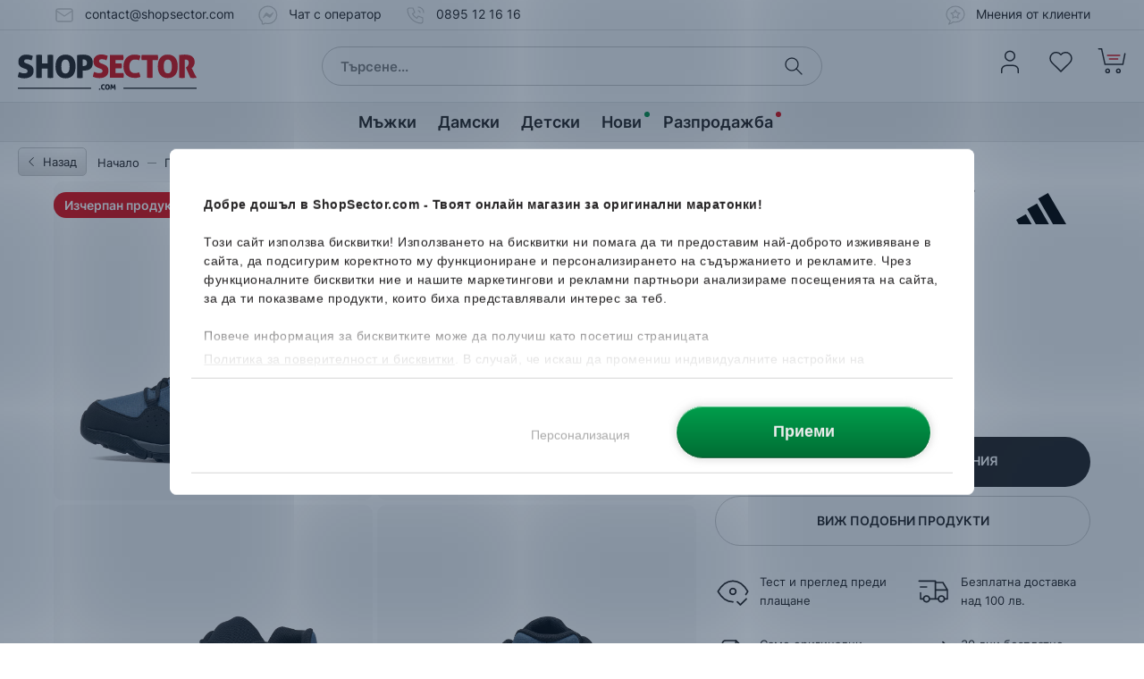

--- FILE ---
content_type: text/html; charset=UTF-8
request_url: https://www.shopsector.com/product/adidas-terrex-hyperhiker-low-7
body_size: 45437
content:
<!DOCTYPE html>
<html lang="bg" translate="no">
<head>

<title>adidas Terrex HyperHiker Low IF5701 Спортни обувки - ShopSector.com</title>
<meta name="robots" content="INDEX,FOLLOW,NOTRANSLATE">
<meta property="og:url" content="https://www.shopsector.com/product/adidas-terrex-hyperhiker-low-7">
<meta charset="UTF-8"><script type="text/javascript">(window.NREUM||(NREUM={})).init={privacy:{cookies_enabled:true},ajax:{deny_list:[]},session_trace:{sampling_rate:0.0,mode:"FIXED_RATE",enabled:true,error_sampling_rate:0.0},feature_flags:["soft_nav"],distributed_tracing:{enabled:true}};(window.NREUM||(NREUM={})).loader_config={agentID:"538679789",accountID:"4035932",trustKey:"4035932",xpid:"UAYEVF9QChADXVZXBwUEXlY=",licenseKey:"NRJS-bc2807750a7a7037df5",applicationID:"397504382",browserID:"538679789"};;/*! For license information please see nr-loader-spa-1.308.0.min.js.LICENSE.txt */
(()=>{var e,t,r={384:(e,t,r)=>{"use strict";r.d(t,{NT:()=>a,US:()=>u,Zm:()=>o,bQ:()=>d,dV:()=>c,pV:()=>l});var n=r(6154),i=r(1863),s=r(1910);const a={beacon:"bam.nr-data.net",errorBeacon:"bam.nr-data.net"};function o(){return n.gm.NREUM||(n.gm.NREUM={}),void 0===n.gm.newrelic&&(n.gm.newrelic=n.gm.NREUM),n.gm.NREUM}function c(){let e=o();return e.o||(e.o={ST:n.gm.setTimeout,SI:n.gm.setImmediate||n.gm.setInterval,CT:n.gm.clearTimeout,XHR:n.gm.XMLHttpRequest,REQ:n.gm.Request,EV:n.gm.Event,PR:n.gm.Promise,MO:n.gm.MutationObserver,FETCH:n.gm.fetch,WS:n.gm.WebSocket},(0,s.i)(...Object.values(e.o))),e}function d(e,t){let r=o();r.initializedAgents??={},t.initializedAt={ms:(0,i.t)(),date:new Date},r.initializedAgents[e]=t}function u(e,t){o()[e]=t}function l(){return function(){let e=o();const t=e.info||{};e.info={beacon:a.beacon,errorBeacon:a.errorBeacon,...t}}(),function(){let e=o();const t=e.init||{};e.init={...t}}(),c(),function(){let e=o();const t=e.loader_config||{};e.loader_config={...t}}(),o()}},782:(e,t,r)=>{"use strict";r.d(t,{T:()=>n});const n=r(860).K7.pageViewTiming},860:(e,t,r)=>{"use strict";r.d(t,{$J:()=>u,K7:()=>c,P3:()=>d,XX:()=>i,Yy:()=>o,df:()=>s,qY:()=>n,v4:()=>a});const n="events",i="jserrors",s="browser/blobs",a="rum",o="browser/logs",c={ajax:"ajax",genericEvents:"generic_events",jserrors:i,logging:"logging",metrics:"metrics",pageAction:"page_action",pageViewEvent:"page_view_event",pageViewTiming:"page_view_timing",sessionReplay:"session_replay",sessionTrace:"session_trace",softNav:"soft_navigations",spa:"spa"},d={[c.pageViewEvent]:1,[c.pageViewTiming]:2,[c.metrics]:3,[c.jserrors]:4,[c.spa]:5,[c.ajax]:6,[c.sessionTrace]:7,[c.softNav]:8,[c.sessionReplay]:9,[c.logging]:10,[c.genericEvents]:11},u={[c.pageViewEvent]:a,[c.pageViewTiming]:n,[c.ajax]:n,[c.spa]:n,[c.softNav]:n,[c.metrics]:i,[c.jserrors]:i,[c.sessionTrace]:s,[c.sessionReplay]:s,[c.logging]:o,[c.genericEvents]:"ins"}},944:(e,t,r)=>{"use strict";r.d(t,{R:()=>i});var n=r(3241);function i(e,t){"function"==typeof console.debug&&(console.debug("New Relic Warning: https://github.com/newrelic/newrelic-browser-agent/blob/main/docs/warning-codes.md#".concat(e),t),(0,n.W)({agentIdentifier:null,drained:null,type:"data",name:"warn",feature:"warn",data:{code:e,secondary:t}}))}},993:(e,t,r)=>{"use strict";r.d(t,{A$:()=>s,ET:()=>a,TZ:()=>o,p_:()=>i});var n=r(860);const i={ERROR:"ERROR",WARN:"WARN",INFO:"INFO",DEBUG:"DEBUG",TRACE:"TRACE"},s={OFF:0,ERROR:1,WARN:2,INFO:3,DEBUG:4,TRACE:5},a="log",o=n.K7.logging},1541:(e,t,r)=>{"use strict";r.d(t,{U:()=>i,f:()=>n});const n={MFE:"MFE",BA:"BA"};function i(e,t){if(2!==t?.harvestEndpointVersion)return{};const r=t.agentRef.runtime.appMetadata.agents[0].entityGuid;return e?{"source.id":e.id,"source.name":e.name,"source.type":e.type,"parent.id":e.parent?.id||r,"parent.type":e.parent?.type||n.BA}:{"entity.guid":r,appId:t.agentRef.info.applicationID}}},1687:(e,t,r)=>{"use strict";r.d(t,{Ak:()=>d,Ze:()=>h,x3:()=>u});var n=r(3241),i=r(7836),s=r(3606),a=r(860),o=r(2646);const c={};function d(e,t){const r={staged:!1,priority:a.P3[t]||0};l(e),c[e].get(t)||c[e].set(t,r)}function u(e,t){e&&c[e]&&(c[e].get(t)&&c[e].delete(t),p(e,t,!1),c[e].size&&f(e))}function l(e){if(!e)throw new Error("agentIdentifier required");c[e]||(c[e]=new Map)}function h(e="",t="feature",r=!1){if(l(e),!e||!c[e].get(t)||r)return p(e,t);c[e].get(t).staged=!0,f(e)}function f(e){const t=Array.from(c[e]);t.every(([e,t])=>t.staged)&&(t.sort((e,t)=>e[1].priority-t[1].priority),t.forEach(([t])=>{c[e].delete(t),p(e,t)}))}function p(e,t,r=!0){const a=e?i.ee.get(e):i.ee,c=s.i.handlers;if(!a.aborted&&a.backlog&&c){if((0,n.W)({agentIdentifier:e,type:"lifecycle",name:"drain",feature:t}),r){const e=a.backlog[t],r=c[t];if(r){for(let t=0;e&&t<e.length;++t)g(e[t],r);Object.entries(r).forEach(([e,t])=>{Object.values(t||{}).forEach(t=>{t[0]?.on&&t[0]?.context()instanceof o.y&&t[0].on(e,t[1])})})}}a.isolatedBacklog||delete c[t],a.backlog[t]=null,a.emit("drain-"+t,[])}}function g(e,t){var r=e[1];Object.values(t[r]||{}).forEach(t=>{var r=e[0];if(t[0]===r){var n=t[1],i=e[3],s=e[2];n.apply(i,s)}})}},1738:(e,t,r)=>{"use strict";r.d(t,{U:()=>f,Y:()=>h});var n=r(3241),i=r(9908),s=r(1863),a=r(944),o=r(5701),c=r(3969),d=r(8362),u=r(860),l=r(4261);function h(e,t,r,s){const h=s||r;!h||h[e]&&h[e]!==d.d.prototype[e]||(h[e]=function(){(0,i.p)(c.xV,["API/"+e+"/called"],void 0,u.K7.metrics,r.ee),(0,n.W)({agentIdentifier:r.agentIdentifier,drained:!!o.B?.[r.agentIdentifier],type:"data",name:"api",feature:l.Pl+e,data:{}});try{return t.apply(this,arguments)}catch(e){(0,a.R)(23,e)}})}function f(e,t,r,n,a){const o=e.info;null===r?delete o.jsAttributes[t]:o.jsAttributes[t]=r,(a||null===r)&&(0,i.p)(l.Pl+n,[(0,s.t)(),t,r],void 0,"session",e.ee)}},1741:(e,t,r)=>{"use strict";r.d(t,{W:()=>s});var n=r(944),i=r(4261);class s{#e(e,...t){if(this[e]!==s.prototype[e])return this[e](...t);(0,n.R)(35,e)}addPageAction(e,t){return this.#e(i.hG,e,t)}register(e){return this.#e(i.eY,e)}recordCustomEvent(e,t){return this.#e(i.fF,e,t)}setPageViewName(e,t){return this.#e(i.Fw,e,t)}setCustomAttribute(e,t,r){return this.#e(i.cD,e,t,r)}noticeError(e,t){return this.#e(i.o5,e,t)}setUserId(e,t=!1){return this.#e(i.Dl,e,t)}setApplicationVersion(e){return this.#e(i.nb,e)}setErrorHandler(e){return this.#e(i.bt,e)}addRelease(e,t){return this.#e(i.k6,e,t)}log(e,t){return this.#e(i.$9,e,t)}start(){return this.#e(i.d3)}finished(e){return this.#e(i.BL,e)}recordReplay(){return this.#e(i.CH)}pauseReplay(){return this.#e(i.Tb)}addToTrace(e){return this.#e(i.U2,e)}setCurrentRouteName(e){return this.#e(i.PA,e)}interaction(e){return this.#e(i.dT,e)}wrapLogger(e,t,r){return this.#e(i.Wb,e,t,r)}measure(e,t){return this.#e(i.V1,e,t)}consent(e){return this.#e(i.Pv,e)}}},1863:(e,t,r)=>{"use strict";function n(){return Math.floor(performance.now())}r.d(t,{t:()=>n})},1910:(e,t,r)=>{"use strict";r.d(t,{i:()=>s});var n=r(944);const i=new Map;function s(...e){return e.every(e=>{if(i.has(e))return i.get(e);const t="function"==typeof e?e.toString():"",r=t.includes("[native code]"),s=t.includes("nrWrapper");return r||s||(0,n.R)(64,e?.name||t),i.set(e,r),r})}},2555:(e,t,r)=>{"use strict";r.d(t,{D:()=>o,f:()=>a});var n=r(384),i=r(8122);const s={beacon:n.NT.beacon,errorBeacon:n.NT.errorBeacon,licenseKey:void 0,applicationID:void 0,sa:void 0,queueTime:void 0,applicationTime:void 0,ttGuid:void 0,user:void 0,account:void 0,product:void 0,extra:void 0,jsAttributes:{},userAttributes:void 0,atts:void 0,transactionName:void 0,tNamePlain:void 0};function a(e){try{return!!e.licenseKey&&!!e.errorBeacon&&!!e.applicationID}catch(e){return!1}}const o=e=>(0,i.a)(e,s)},2614:(e,t,r)=>{"use strict";r.d(t,{BB:()=>a,H3:()=>n,g:()=>d,iL:()=>c,tS:()=>o,uh:()=>i,wk:()=>s});const n="NRBA",i="SESSION",s=144e5,a=18e5,o={STARTED:"session-started",PAUSE:"session-pause",RESET:"session-reset",RESUME:"session-resume",UPDATE:"session-update"},c={SAME_TAB:"same-tab",CROSS_TAB:"cross-tab"},d={OFF:0,FULL:1,ERROR:2}},2646:(e,t,r)=>{"use strict";r.d(t,{y:()=>n});class n{constructor(e){this.contextId=e}}},2843:(e,t,r)=>{"use strict";r.d(t,{G:()=>s,u:()=>i});var n=r(3878);function i(e,t=!1,r,i){(0,n.DD)("visibilitychange",function(){if(t)return void("hidden"===document.visibilityState&&e());e(document.visibilityState)},r,i)}function s(e,t,r){(0,n.sp)("pagehide",e,t,r)}},3241:(e,t,r)=>{"use strict";r.d(t,{W:()=>s});var n=r(6154);const i="newrelic";function s(e={}){try{n.gm.dispatchEvent(new CustomEvent(i,{detail:e}))}catch(e){}}},3304:(e,t,r)=>{"use strict";r.d(t,{A:()=>s});var n=r(7836);const i=()=>{const e=new WeakSet;return(t,r)=>{if("object"==typeof r&&null!==r){if(e.has(r))return;e.add(r)}return r}};function s(e){try{return JSON.stringify(e,i())??""}catch(e){try{n.ee.emit("internal-error",[e])}catch(e){}return""}}},3333:(e,t,r)=>{"use strict";r.d(t,{$v:()=>u,TZ:()=>n,Xh:()=>c,Zp:()=>i,kd:()=>d,mq:()=>o,nf:()=>a,qN:()=>s});const n=r(860).K7.genericEvents,i=["auxclick","click","copy","keydown","paste","scrollend"],s=["focus","blur"],a=4,o=1e3,c=2e3,d=["PageAction","UserAction","BrowserPerformance"],u={RESOURCES:"experimental.resources",REGISTER:"register"}},3434:(e,t,r)=>{"use strict";r.d(t,{Jt:()=>s,YM:()=>d});var n=r(7836),i=r(5607);const s="nr@original:".concat(i.W),a=50;var o=Object.prototype.hasOwnProperty,c=!1;function d(e,t){return e||(e=n.ee),r.inPlace=function(e,t,n,i,s){n||(n="");const a="-"===n.charAt(0);for(let o=0;o<t.length;o++){const c=t[o],d=e[c];l(d)||(e[c]=r(d,a?c+n:n,i,c,s))}},r.flag=s,r;function r(t,r,n,c,d){return l(t)?t:(r||(r=""),nrWrapper[s]=t,function(e,t,r){if(Object.defineProperty&&Object.keys)try{return Object.keys(e).forEach(function(r){Object.defineProperty(t,r,{get:function(){return e[r]},set:function(t){return e[r]=t,t}})}),t}catch(e){u([e],r)}for(var n in e)o.call(e,n)&&(t[n]=e[n])}(t,nrWrapper,e),nrWrapper);function nrWrapper(){var s,o,l,h;let f;try{o=this,s=[...arguments],l="function"==typeof n?n(s,o):n||{}}catch(t){u([t,"",[s,o,c],l],e)}i(r+"start",[s,o,c],l,d);const p=performance.now();let g;try{return h=t.apply(o,s),g=performance.now(),h}catch(e){throw g=performance.now(),i(r+"err",[s,o,e],l,d),f=e,f}finally{const e=g-p,t={start:p,end:g,duration:e,isLongTask:e>=a,methodName:c,thrownError:f};t.isLongTask&&i("long-task",[t,o],l,d),i(r+"end",[s,o,h],l,d)}}}function i(r,n,i,s){if(!c||t){var a=c;c=!0;try{e.emit(r,n,i,t,s)}catch(t){u([t,r,n,i],e)}c=a}}}function u(e,t){t||(t=n.ee);try{t.emit("internal-error",e)}catch(e){}}function l(e){return!(e&&"function"==typeof e&&e.apply&&!e[s])}},3606:(e,t,r)=>{"use strict";r.d(t,{i:()=>s});var n=r(9908);s.on=a;var i=s.handlers={};function s(e,t,r,s){a(s||n.d,i,e,t,r)}function a(e,t,r,i,s){s||(s="feature"),e||(e=n.d);var a=t[s]=t[s]||{};(a[r]=a[r]||[]).push([e,i])}},3738:(e,t,r)=>{"use strict";r.d(t,{He:()=>i,Kp:()=>o,Lc:()=>d,Rz:()=>u,TZ:()=>n,bD:()=>s,d3:()=>a,jx:()=>l,sl:()=>h,uP:()=>c});const n=r(860).K7.sessionTrace,i="bstResource",s="resource",a="-start",o="-end",c="fn"+a,d="fn"+o,u="pushState",l=1e3,h=3e4},3785:(e,t,r)=>{"use strict";r.d(t,{R:()=>c,b:()=>d});var n=r(9908),i=r(1863),s=r(860),a=r(3969),o=r(993);function c(e,t,r={},c=o.p_.INFO,d=!0,u,l=(0,i.t)()){(0,n.p)(a.xV,["API/logging/".concat(c.toLowerCase(),"/called")],void 0,s.K7.metrics,e),(0,n.p)(o.ET,[l,t,r,c,d,u],void 0,s.K7.logging,e)}function d(e){return"string"==typeof e&&Object.values(o.p_).some(t=>t===e.toUpperCase().trim())}},3878:(e,t,r)=>{"use strict";function n(e,t){return{capture:e,passive:!1,signal:t}}function i(e,t,r=!1,i){window.addEventListener(e,t,n(r,i))}function s(e,t,r=!1,i){document.addEventListener(e,t,n(r,i))}r.d(t,{DD:()=>s,jT:()=>n,sp:()=>i})},3962:(e,t,r)=>{"use strict";r.d(t,{AM:()=>a,O2:()=>l,OV:()=>s,Qu:()=>h,TZ:()=>c,ih:()=>f,pP:()=>o,t1:()=>u,tC:()=>i,wD:()=>d});var n=r(860);const i=["click","keydown","submit"],s="popstate",a="api",o="initialPageLoad",c=n.K7.softNav,d=5e3,u=500,l={INITIAL_PAGE_LOAD:"",ROUTE_CHANGE:1,UNSPECIFIED:2},h={INTERACTION:1,AJAX:2,CUSTOM_END:3,CUSTOM_TRACER:4},f={IP:"in progress",PF:"pending finish",FIN:"finished",CAN:"cancelled"}},3969:(e,t,r)=>{"use strict";r.d(t,{TZ:()=>n,XG:()=>o,rs:()=>i,xV:()=>a,z_:()=>s});const n=r(860).K7.metrics,i="sm",s="cm",a="storeSupportabilityMetrics",o="storeEventMetrics"},4234:(e,t,r)=>{"use strict";r.d(t,{W:()=>s});var n=r(7836),i=r(1687);class s{constructor(e,t){this.agentIdentifier=e,this.ee=n.ee.get(e),this.featureName=t,this.blocked=!1}deregisterDrain(){(0,i.x3)(this.agentIdentifier,this.featureName)}}},4261:(e,t,r)=>{"use strict";r.d(t,{$9:()=>u,BL:()=>c,CH:()=>p,Dl:()=>R,Fw:()=>w,PA:()=>v,Pl:()=>n,Pv:()=>A,Tb:()=>h,U2:()=>a,V1:()=>E,Wb:()=>T,bt:()=>y,cD:()=>b,d3:()=>x,dT:()=>d,eY:()=>g,fF:()=>f,hG:()=>s,hw:()=>i,k6:()=>o,nb:()=>m,o5:()=>l});const n="api-",i=n+"ixn-",s="addPageAction",a="addToTrace",o="addRelease",c="finished",d="interaction",u="log",l="noticeError",h="pauseReplay",f="recordCustomEvent",p="recordReplay",g="register",m="setApplicationVersion",v="setCurrentRouteName",b="setCustomAttribute",y="setErrorHandler",w="setPageViewName",R="setUserId",x="start",T="wrapLogger",E="measure",A="consent"},5205:(e,t,r)=>{"use strict";r.d(t,{j:()=>S});var n=r(384),i=r(1741);var s=r(2555),a=r(3333);const o=e=>{if(!e||"string"!=typeof e)return!1;try{document.createDocumentFragment().querySelector(e)}catch{return!1}return!0};var c=r(2614),d=r(944),u=r(8122);const l="[data-nr-mask]",h=e=>(0,u.a)(e,(()=>{const e={feature_flags:[],experimental:{allow_registered_children:!1,resources:!1},mask_selector:"*",block_selector:"[data-nr-block]",mask_input_options:{color:!1,date:!1,"datetime-local":!1,email:!1,month:!1,number:!1,range:!1,search:!1,tel:!1,text:!1,time:!1,url:!1,week:!1,textarea:!1,select:!1,password:!0}};return{ajax:{deny_list:void 0,block_internal:!0,enabled:!0,autoStart:!0},api:{get allow_registered_children(){return e.feature_flags.includes(a.$v.REGISTER)||e.experimental.allow_registered_children},set allow_registered_children(t){e.experimental.allow_registered_children=t},duplicate_registered_data:!1},browser_consent_mode:{enabled:!1},distributed_tracing:{enabled:void 0,exclude_newrelic_header:void 0,cors_use_newrelic_header:void 0,cors_use_tracecontext_headers:void 0,allowed_origins:void 0},get feature_flags(){return e.feature_flags},set feature_flags(t){e.feature_flags=t},generic_events:{enabled:!0,autoStart:!0},harvest:{interval:30},jserrors:{enabled:!0,autoStart:!0},logging:{enabled:!0,autoStart:!0},metrics:{enabled:!0,autoStart:!0},obfuscate:void 0,page_action:{enabled:!0},page_view_event:{enabled:!0,autoStart:!0},page_view_timing:{enabled:!0,autoStart:!0},performance:{capture_marks:!1,capture_measures:!1,capture_detail:!0,resources:{get enabled(){return e.feature_flags.includes(a.$v.RESOURCES)||e.experimental.resources},set enabled(t){e.experimental.resources=t},asset_types:[],first_party_domains:[],ignore_newrelic:!0}},privacy:{cookies_enabled:!0},proxy:{assets:void 0,beacon:void 0},session:{expiresMs:c.wk,inactiveMs:c.BB},session_replay:{autoStart:!0,enabled:!1,preload:!1,sampling_rate:10,error_sampling_rate:100,collect_fonts:!1,inline_images:!1,fix_stylesheets:!0,mask_all_inputs:!0,get mask_text_selector(){return e.mask_selector},set mask_text_selector(t){o(t)?e.mask_selector="".concat(t,",").concat(l):""===t||null===t?e.mask_selector=l:(0,d.R)(5,t)},get block_class(){return"nr-block"},get ignore_class(){return"nr-ignore"},get mask_text_class(){return"nr-mask"},get block_selector(){return e.block_selector},set block_selector(t){o(t)?e.block_selector+=",".concat(t):""!==t&&(0,d.R)(6,t)},get mask_input_options(){return e.mask_input_options},set mask_input_options(t){t&&"object"==typeof t?e.mask_input_options={...t,password:!0}:(0,d.R)(7,t)}},session_trace:{enabled:!0,autoStart:!0},soft_navigations:{enabled:!0,autoStart:!0},spa:{enabled:!0,autoStart:!0},ssl:void 0,user_actions:{enabled:!0,elementAttributes:["id","className","tagName","type"]}}})());var f=r(6154),p=r(9324);let g=0;const m={buildEnv:p.F3,distMethod:p.Xs,version:p.xv,originTime:f.WN},v={consented:!1},b={appMetadata:{},get consented(){return this.session?.state?.consent||v.consented},set consented(e){v.consented=e},customTransaction:void 0,denyList:void 0,disabled:!1,harvester:void 0,isolatedBacklog:!1,isRecording:!1,loaderType:void 0,maxBytes:3e4,obfuscator:void 0,onerror:void 0,ptid:void 0,releaseIds:{},session:void 0,timeKeeper:void 0,registeredEntities:[],jsAttributesMetadata:{bytes:0},get harvestCount(){return++g}},y=e=>{const t=(0,u.a)(e,b),r=Object.keys(m).reduce((e,t)=>(e[t]={value:m[t],writable:!1,configurable:!0,enumerable:!0},e),{});return Object.defineProperties(t,r)};var w=r(5701);const R=e=>{const t=e.startsWith("http");e+="/",r.p=t?e:"https://"+e};var x=r(7836),T=r(3241);const E={accountID:void 0,trustKey:void 0,agentID:void 0,licenseKey:void 0,applicationID:void 0,xpid:void 0},A=e=>(0,u.a)(e,E),_=new Set;function S(e,t={},r,a){let{init:o,info:c,loader_config:d,runtime:u={},exposed:l=!0}=t;if(!c){const e=(0,n.pV)();o=e.init,c=e.info,d=e.loader_config}e.init=h(o||{}),e.loader_config=A(d||{}),c.jsAttributes??={},f.bv&&(c.jsAttributes.isWorker=!0),e.info=(0,s.D)(c);const p=e.init,g=[c.beacon,c.errorBeacon];_.has(e.agentIdentifier)||(p.proxy.assets&&(R(p.proxy.assets),g.push(p.proxy.assets)),p.proxy.beacon&&g.push(p.proxy.beacon),e.beacons=[...g],function(e){const t=(0,n.pV)();Object.getOwnPropertyNames(i.W.prototype).forEach(r=>{const n=i.W.prototype[r];if("function"!=typeof n||"constructor"===n)return;let s=t[r];e[r]&&!1!==e.exposed&&"micro-agent"!==e.runtime?.loaderType&&(t[r]=(...t)=>{const n=e[r](...t);return s?s(...t):n})})}(e),(0,n.US)("activatedFeatures",w.B)),u.denyList=[...p.ajax.deny_list||[],...p.ajax.block_internal?g:[]],u.ptid=e.agentIdentifier,u.loaderType=r,e.runtime=y(u),_.has(e.agentIdentifier)||(e.ee=x.ee.get(e.agentIdentifier),e.exposed=l,(0,T.W)({agentIdentifier:e.agentIdentifier,drained:!!w.B?.[e.agentIdentifier],type:"lifecycle",name:"initialize",feature:void 0,data:e.config})),_.add(e.agentIdentifier)}},5270:(e,t,r)=>{"use strict";r.d(t,{Aw:()=>a,SR:()=>s,rF:()=>o});var n=r(384),i=r(7767);function s(e){return!!(0,n.dV)().o.MO&&(0,i.V)(e)&&!0===e?.session_trace.enabled}function a(e){return!0===e?.session_replay.preload&&s(e)}function o(e,t){try{if("string"==typeof t?.type){if("password"===t.type.toLowerCase())return"*".repeat(e?.length||0);if(void 0!==t?.dataset?.nrUnmask||t?.classList?.contains("nr-unmask"))return e}}catch(e){}return"string"==typeof e?e.replace(/[\S]/g,"*"):"*".repeat(e?.length||0)}},5289:(e,t,r)=>{"use strict";r.d(t,{GG:()=>a,Qr:()=>c,sB:()=>o});var n=r(3878),i=r(6389);function s(){return"undefined"==typeof document||"complete"===document.readyState}function a(e,t){if(s())return e();const r=(0,i.J)(e),a=setInterval(()=>{s()&&(clearInterval(a),r())},500);(0,n.sp)("load",r,t)}function o(e){if(s())return e();(0,n.DD)("DOMContentLoaded",e)}function c(e){if(s())return e();(0,n.sp)("popstate",e)}},5607:(e,t,r)=>{"use strict";r.d(t,{W:()=>n});const n=(0,r(9566).bz)()},5701:(e,t,r)=>{"use strict";r.d(t,{B:()=>s,t:()=>a});var n=r(3241);const i=new Set,s={};function a(e,t){const r=t.agentIdentifier;s[r]??={},e&&"object"==typeof e&&(i.has(r)||(t.ee.emit("rumresp",[e]),s[r]=e,i.add(r),(0,n.W)({agentIdentifier:r,loaded:!0,drained:!0,type:"lifecycle",name:"load",feature:void 0,data:e})))}},6154:(e,t,r)=>{"use strict";r.d(t,{OF:()=>d,RI:()=>i,WN:()=>h,bv:()=>s,eN:()=>f,gm:()=>a,lR:()=>l,m:()=>c,mw:()=>o,sb:()=>u});var n=r(1863);const i="undefined"!=typeof window&&!!window.document,s="undefined"!=typeof WorkerGlobalScope&&("undefined"!=typeof self&&self instanceof WorkerGlobalScope&&self.navigator instanceof WorkerNavigator||"undefined"!=typeof globalThis&&globalThis instanceof WorkerGlobalScope&&globalThis.navigator instanceof WorkerNavigator),a=i?window:"undefined"!=typeof WorkerGlobalScope&&("undefined"!=typeof self&&self instanceof WorkerGlobalScope&&self||"undefined"!=typeof globalThis&&globalThis instanceof WorkerGlobalScope&&globalThis),o=Boolean("hidden"===a?.document?.visibilityState),c=""+a?.location,d=/iPad|iPhone|iPod/.test(a.navigator?.userAgent),u=d&&"undefined"==typeof SharedWorker,l=(()=>{const e=a.navigator?.userAgent?.match(/Firefox[/\s](\d+\.\d+)/);return Array.isArray(e)&&e.length>=2?+e[1]:0})(),h=Date.now()-(0,n.t)(),f=()=>"undefined"!=typeof PerformanceNavigationTiming&&a?.performance?.getEntriesByType("navigation")?.[0]?.responseStart},6344:(e,t,r)=>{"use strict";r.d(t,{BB:()=>u,Qb:()=>l,TZ:()=>i,Ug:()=>a,Vh:()=>s,_s:()=>o,bc:()=>d,yP:()=>c});var n=r(2614);const i=r(860).K7.sessionReplay,s="errorDuringReplay",a=.12,o={DomContentLoaded:0,Load:1,FullSnapshot:2,IncrementalSnapshot:3,Meta:4,Custom:5},c={[n.g.ERROR]:15e3,[n.g.FULL]:3e5,[n.g.OFF]:0},d={RESET:{message:"Session was reset",sm:"Reset"},IMPORT:{message:"Recorder failed to import",sm:"Import"},TOO_MANY:{message:"429: Too Many Requests",sm:"Too-Many"},TOO_BIG:{message:"Payload was too large",sm:"Too-Big"},CROSS_TAB:{message:"Session Entity was set to OFF on another tab",sm:"Cross-Tab"},ENTITLEMENTS:{message:"Session Replay is not allowed and will not be started",sm:"Entitlement"}},u=5e3,l={API:"api",RESUME:"resume",SWITCH_TO_FULL:"switchToFull",INITIALIZE:"initialize",PRELOAD:"preload"}},6389:(e,t,r)=>{"use strict";function n(e,t=500,r={}){const n=r?.leading||!1;let i;return(...r)=>{n&&void 0===i&&(e.apply(this,r),i=setTimeout(()=>{i=clearTimeout(i)},t)),n||(clearTimeout(i),i=setTimeout(()=>{e.apply(this,r)},t))}}function i(e){let t=!1;return(...r)=>{t||(t=!0,e.apply(this,r))}}r.d(t,{J:()=>i,s:()=>n})},6630:(e,t,r)=>{"use strict";r.d(t,{T:()=>n});const n=r(860).K7.pageViewEvent},6774:(e,t,r)=>{"use strict";r.d(t,{T:()=>n});const n=r(860).K7.jserrors},7295:(e,t,r)=>{"use strict";r.d(t,{Xv:()=>a,gX:()=>i,iW:()=>s});var n=[];function i(e){if(!e||s(e))return!1;if(0===n.length)return!0;if("*"===n[0].hostname)return!1;for(var t=0;t<n.length;t++){var r=n[t];if(r.hostname.test(e.hostname)&&r.pathname.test(e.pathname))return!1}return!0}function s(e){return void 0===e.hostname}function a(e){if(n=[],e&&e.length)for(var t=0;t<e.length;t++){let r=e[t];if(!r)continue;if("*"===r)return void(n=[{hostname:"*"}]);0===r.indexOf("http://")?r=r.substring(7):0===r.indexOf("https://")&&(r=r.substring(8));const i=r.indexOf("/");let s,a;i>0?(s=r.substring(0,i),a=r.substring(i)):(s=r,a="*");let[c]=s.split(":");n.push({hostname:o(c),pathname:o(a,!0)})}}function o(e,t=!1){const r=e.replace(/[.+?^${}()|[\]\\]/g,e=>"\\"+e).replace(/\*/g,".*?");return new RegExp((t?"^":"")+r+"$")}},7485:(e,t,r)=>{"use strict";r.d(t,{D:()=>i});var n=r(6154);function i(e){if(0===(e||"").indexOf("data:"))return{protocol:"data"};try{const t=new URL(e,location.href),r={port:t.port,hostname:t.hostname,pathname:t.pathname,search:t.search,protocol:t.protocol.slice(0,t.protocol.indexOf(":")),sameOrigin:t.protocol===n.gm?.location?.protocol&&t.host===n.gm?.location?.host};return r.port&&""!==r.port||("http:"===t.protocol&&(r.port="80"),"https:"===t.protocol&&(r.port="443")),r.pathname&&""!==r.pathname?r.pathname.startsWith("/")||(r.pathname="/".concat(r.pathname)):r.pathname="/",r}catch(e){return{}}}},7699:(e,t,r)=>{"use strict";r.d(t,{It:()=>s,KC:()=>o,No:()=>i,qh:()=>a});var n=r(860);const i=16e3,s=1e6,a="SESSION_ERROR",o={[n.K7.logging]:!0,[n.K7.genericEvents]:!1,[n.K7.jserrors]:!1,[n.K7.ajax]:!1}},7767:(e,t,r)=>{"use strict";r.d(t,{V:()=>i});var n=r(6154);const i=e=>n.RI&&!0===e?.privacy.cookies_enabled},7836:(e,t,r)=>{"use strict";r.d(t,{P:()=>o,ee:()=>c});var n=r(384),i=r(8990),s=r(2646),a=r(5607);const o="nr@context:".concat(a.W),c=function e(t,r){var n={},a={},u={},l=!1;try{l=16===r.length&&d.initializedAgents?.[r]?.runtime.isolatedBacklog}catch(e){}var h={on:p,addEventListener:p,removeEventListener:function(e,t){var r=n[e];if(!r)return;for(var i=0;i<r.length;i++)r[i]===t&&r.splice(i,1)},emit:function(e,r,n,i,s){!1!==s&&(s=!0);if(c.aborted&&!i)return;t&&s&&t.emit(e,r,n);var o=f(n);g(e).forEach(e=>{e.apply(o,r)});var d=v()[a[e]];d&&d.push([h,e,r,o]);return o},get:m,listeners:g,context:f,buffer:function(e,t){const r=v();if(t=t||"feature",h.aborted)return;Object.entries(e||{}).forEach(([e,n])=>{a[n]=t,t in r||(r[t]=[])})},abort:function(){h._aborted=!0,Object.keys(h.backlog).forEach(e=>{delete h.backlog[e]})},isBuffering:function(e){return!!v()[a[e]]},debugId:r,backlog:l?{}:t&&"object"==typeof t.backlog?t.backlog:{},isolatedBacklog:l};return Object.defineProperty(h,"aborted",{get:()=>{let e=h._aborted||!1;return e||(t&&(e=t.aborted),e)}}),h;function f(e){return e&&e instanceof s.y?e:e?(0,i.I)(e,o,()=>new s.y(o)):new s.y(o)}function p(e,t){n[e]=g(e).concat(t)}function g(e){return n[e]||[]}function m(t){return u[t]=u[t]||e(h,t)}function v(){return h.backlog}}(void 0,"globalEE"),d=(0,n.Zm)();d.ee||(d.ee=c)},8122:(e,t,r)=>{"use strict";r.d(t,{a:()=>i});var n=r(944);function i(e,t){try{if(!e||"object"!=typeof e)return(0,n.R)(3);if(!t||"object"!=typeof t)return(0,n.R)(4);const r=Object.create(Object.getPrototypeOf(t),Object.getOwnPropertyDescriptors(t)),s=0===Object.keys(r).length?e:r;for(let a in s)if(void 0!==e[a])try{if(null===e[a]){r[a]=null;continue}Array.isArray(e[a])&&Array.isArray(t[a])?r[a]=Array.from(new Set([...e[a],...t[a]])):"object"==typeof e[a]&&"object"==typeof t[a]?r[a]=i(e[a],t[a]):r[a]=e[a]}catch(e){r[a]||(0,n.R)(1,e)}return r}catch(e){(0,n.R)(2,e)}}},8139:(e,t,r)=>{"use strict";r.d(t,{u:()=>h});var n=r(7836),i=r(3434),s=r(8990),a=r(6154);const o={},c=a.gm.XMLHttpRequest,d="addEventListener",u="removeEventListener",l="nr@wrapped:".concat(n.P);function h(e){var t=function(e){return(e||n.ee).get("events")}(e);if(o[t.debugId]++)return t;o[t.debugId]=1;var r=(0,i.YM)(t,!0);function h(e){r.inPlace(e,[d,u],"-",p)}function p(e,t){return e[1]}return"getPrototypeOf"in Object&&(a.RI&&f(document,h),c&&f(c.prototype,h),f(a.gm,h)),t.on(d+"-start",function(e,t){var n=e[1];if(null!==n&&("function"==typeof n||"object"==typeof n)&&"newrelic"!==e[0]){var i=(0,s.I)(n,l,function(){var e={object:function(){if("function"!=typeof n.handleEvent)return;return n.handleEvent.apply(n,arguments)},function:n}[typeof n];return e?r(e,"fn-",null,e.name||"anonymous"):n});this.wrapped=e[1]=i}}),t.on(u+"-start",function(e){e[1]=this.wrapped||e[1]}),t}function f(e,t,...r){let n=e;for(;"object"==typeof n&&!Object.prototype.hasOwnProperty.call(n,d);)n=Object.getPrototypeOf(n);n&&t(n,...r)}},8362:(e,t,r)=>{"use strict";r.d(t,{d:()=>s});var n=r(9566),i=r(1741);class s extends i.W{agentIdentifier=(0,n.LA)(16)}},8374:(e,t,r)=>{r.nc=(()=>{try{return document?.currentScript?.nonce}catch(e){}return""})()},8990:(e,t,r)=>{"use strict";r.d(t,{I:()=>i});var n=Object.prototype.hasOwnProperty;function i(e,t,r){if(n.call(e,t))return e[t];var i=r();if(Object.defineProperty&&Object.keys)try{return Object.defineProperty(e,t,{value:i,writable:!0,enumerable:!1}),i}catch(e){}return e[t]=i,i}},9119:(e,t,r)=>{"use strict";r.d(t,{L:()=>s});var n=/([^?#]*)[^#]*(#[^?]*|$).*/,i=/([^?#]*)().*/;function s(e,t){return e?e.replace(t?n:i,"$1$2"):e}},9300:(e,t,r)=>{"use strict";r.d(t,{T:()=>n});const n=r(860).K7.ajax},9324:(e,t,r)=>{"use strict";r.d(t,{AJ:()=>a,F3:()=>i,Xs:()=>s,Yq:()=>o,xv:()=>n});const n="1.308.0",i="PROD",s="CDN",a="@newrelic/rrweb",o="1.0.1"},9566:(e,t,r)=>{"use strict";r.d(t,{LA:()=>o,ZF:()=>c,bz:()=>a,el:()=>d});var n=r(6154);const i="xxxxxxxx-xxxx-4xxx-yxxx-xxxxxxxxxxxx";function s(e,t){return e?15&e[t]:16*Math.random()|0}function a(){const e=n.gm?.crypto||n.gm?.msCrypto;let t,r=0;return e&&e.getRandomValues&&(t=e.getRandomValues(new Uint8Array(30))),i.split("").map(e=>"x"===e?s(t,r++).toString(16):"y"===e?(3&s()|8).toString(16):e).join("")}function o(e){const t=n.gm?.crypto||n.gm?.msCrypto;let r,i=0;t&&t.getRandomValues&&(r=t.getRandomValues(new Uint8Array(e)));const a=[];for(var o=0;o<e;o++)a.push(s(r,i++).toString(16));return a.join("")}function c(){return o(16)}function d(){return o(32)}},9908:(e,t,r)=>{"use strict";r.d(t,{d:()=>n,p:()=>i});var n=r(7836).ee.get("handle");function i(e,t,r,i,s){s?(s.buffer([e],i),s.emit(e,t,r)):(n.buffer([e],i),n.emit(e,t,r))}}},n={};function i(e){var t=n[e];if(void 0!==t)return t.exports;var s=n[e]={exports:{}};return r[e](s,s.exports,i),s.exports}i.m=r,i.d=(e,t)=>{for(var r in t)i.o(t,r)&&!i.o(e,r)&&Object.defineProperty(e,r,{enumerable:!0,get:t[r]})},i.f={},i.e=e=>Promise.all(Object.keys(i.f).reduce((t,r)=>(i.f[r](e,t),t),[])),i.u=e=>({212:"nr-spa-compressor",249:"nr-spa-recorder",478:"nr-spa"}[e]+"-1.308.0.min.js"),i.o=(e,t)=>Object.prototype.hasOwnProperty.call(e,t),e={},t="NRBA-1.308.0.PROD:",i.l=(r,n,s,a)=>{if(e[r])e[r].push(n);else{var o,c;if(void 0!==s)for(var d=document.getElementsByTagName("script"),u=0;u<d.length;u++){var l=d[u];if(l.getAttribute("src")==r||l.getAttribute("data-webpack")==t+s){o=l;break}}if(!o){c=!0;var h={478:"sha512-RSfSVnmHk59T/uIPbdSE0LPeqcEdF4/+XhfJdBuccH5rYMOEZDhFdtnh6X6nJk7hGpzHd9Ujhsy7lZEz/ORYCQ==",249:"sha512-ehJXhmntm85NSqW4MkhfQqmeKFulra3klDyY0OPDUE+sQ3GokHlPh1pmAzuNy//3j4ac6lzIbmXLvGQBMYmrkg==",212:"sha512-B9h4CR46ndKRgMBcK+j67uSR2RCnJfGefU+A7FrgR/k42ovXy5x/MAVFiSvFxuVeEk/pNLgvYGMp1cBSK/G6Fg=="};(o=document.createElement("script")).charset="utf-8",i.nc&&o.setAttribute("nonce",i.nc),o.setAttribute("data-webpack",t+s),o.src=r,0!==o.src.indexOf(window.location.origin+"/")&&(o.crossOrigin="anonymous"),h[a]&&(o.integrity=h[a])}e[r]=[n];var f=(t,n)=>{o.onerror=o.onload=null,clearTimeout(p);var i=e[r];if(delete e[r],o.parentNode&&o.parentNode.removeChild(o),i&&i.forEach(e=>e(n)),t)return t(n)},p=setTimeout(f.bind(null,void 0,{type:"timeout",target:o}),12e4);o.onerror=f.bind(null,o.onerror),o.onload=f.bind(null,o.onload),c&&document.head.appendChild(o)}},i.r=e=>{"undefined"!=typeof Symbol&&Symbol.toStringTag&&Object.defineProperty(e,Symbol.toStringTag,{value:"Module"}),Object.defineProperty(e,"__esModule",{value:!0})},i.p="https://js-agent.newrelic.com/",(()=>{var e={38:0,788:0};i.f.j=(t,r)=>{var n=i.o(e,t)?e[t]:void 0;if(0!==n)if(n)r.push(n[2]);else{var s=new Promise((r,i)=>n=e[t]=[r,i]);r.push(n[2]=s);var a=i.p+i.u(t),o=new Error;i.l(a,r=>{if(i.o(e,t)&&(0!==(n=e[t])&&(e[t]=void 0),n)){var s=r&&("load"===r.type?"missing":r.type),a=r&&r.target&&r.target.src;o.message="Loading chunk "+t+" failed: ("+s+": "+a+")",o.name="ChunkLoadError",o.type=s,o.request=a,n[1](o)}},"chunk-"+t,t)}};var t=(t,r)=>{var n,s,[a,o,c]=r,d=0;if(a.some(t=>0!==e[t])){for(n in o)i.o(o,n)&&(i.m[n]=o[n]);if(c)c(i)}for(t&&t(r);d<a.length;d++)s=a[d],i.o(e,s)&&e[s]&&e[s][0](),e[s]=0},r=self["webpackChunk:NRBA-1.308.0.PROD"]=self["webpackChunk:NRBA-1.308.0.PROD"]||[];r.forEach(t.bind(null,0)),r.push=t.bind(null,r.push.bind(r))})(),(()=>{"use strict";i(8374);var e=i(8362),t=i(860);const r=Object.values(t.K7);var n=i(5205);var s=i(9908),a=i(1863),o=i(4261),c=i(1738);var d=i(1687),u=i(4234),l=i(5289),h=i(6154),f=i(944),p=i(5270),g=i(7767),m=i(6389),v=i(7699);class b extends u.W{constructor(e,t){super(e.agentIdentifier,t),this.agentRef=e,this.abortHandler=void 0,this.featAggregate=void 0,this.loadedSuccessfully=void 0,this.onAggregateImported=new Promise(e=>{this.loadedSuccessfully=e}),this.deferred=Promise.resolve(),!1===e.init[this.featureName].autoStart?this.deferred=new Promise((t,r)=>{this.ee.on("manual-start-all",(0,m.J)(()=>{(0,d.Ak)(e.agentIdentifier,this.featureName),t()}))}):(0,d.Ak)(e.agentIdentifier,t)}importAggregator(e,t,r={}){if(this.featAggregate)return;const n=async()=>{let n;await this.deferred;try{if((0,g.V)(e.init)){const{setupAgentSession:t}=await i.e(478).then(i.bind(i,8766));n=t(e)}}catch(e){(0,f.R)(20,e),this.ee.emit("internal-error",[e]),(0,s.p)(v.qh,[e],void 0,this.featureName,this.ee)}try{if(!this.#t(this.featureName,n,e.init))return(0,d.Ze)(this.agentIdentifier,this.featureName),void this.loadedSuccessfully(!1);const{Aggregate:i}=await t();this.featAggregate=new i(e,r),e.runtime.harvester.initializedAggregates.push(this.featAggregate),this.loadedSuccessfully(!0)}catch(e){(0,f.R)(34,e),this.abortHandler?.(),(0,d.Ze)(this.agentIdentifier,this.featureName,!0),this.loadedSuccessfully(!1),this.ee&&this.ee.abort()}};h.RI?(0,l.GG)(()=>n(),!0):n()}#t(e,r,n){if(this.blocked)return!1;switch(e){case t.K7.sessionReplay:return(0,p.SR)(n)&&!!r;case t.K7.sessionTrace:return!!r;default:return!0}}}var y=i(6630),w=i(2614),R=i(3241);class x extends b{static featureName=y.T;constructor(e){var t;super(e,y.T),this.setupInspectionEvents(e.agentIdentifier),t=e,(0,c.Y)(o.Fw,function(e,r){"string"==typeof e&&("/"!==e.charAt(0)&&(e="/"+e),t.runtime.customTransaction=(r||"http://custom.transaction")+e,(0,s.p)(o.Pl+o.Fw,[(0,a.t)()],void 0,void 0,t.ee))},t),this.importAggregator(e,()=>i.e(478).then(i.bind(i,2467)))}setupInspectionEvents(e){const t=(t,r)=>{t&&(0,R.W)({agentIdentifier:e,timeStamp:t.timeStamp,loaded:"complete"===t.target.readyState,type:"window",name:r,data:t.target.location+""})};(0,l.sB)(e=>{t(e,"DOMContentLoaded")}),(0,l.GG)(e=>{t(e,"load")}),(0,l.Qr)(e=>{t(e,"navigate")}),this.ee.on(w.tS.UPDATE,(t,r)=>{(0,R.W)({agentIdentifier:e,type:"lifecycle",name:"session",data:r})})}}var T=i(384);class E extends e.d{constructor(e){var t;(super(),h.gm)?(this.features={},(0,T.bQ)(this.agentIdentifier,this),this.desiredFeatures=new Set(e.features||[]),this.desiredFeatures.add(x),(0,n.j)(this,e,e.loaderType||"agent"),t=this,(0,c.Y)(o.cD,function(e,r,n=!1){if("string"==typeof e){if(["string","number","boolean"].includes(typeof r)||null===r)return(0,c.U)(t,e,r,o.cD,n);(0,f.R)(40,typeof r)}else(0,f.R)(39,typeof e)},t),function(e){(0,c.Y)(o.Dl,function(t,r=!1){if("string"!=typeof t&&null!==t)return void(0,f.R)(41,typeof t);const n=e.info.jsAttributes["enduser.id"];r&&null!=n&&n!==t?(0,s.p)(o.Pl+"setUserIdAndResetSession",[t],void 0,"session",e.ee):(0,c.U)(e,"enduser.id",t,o.Dl,!0)},e)}(this),function(e){(0,c.Y)(o.nb,function(t){if("string"==typeof t||null===t)return(0,c.U)(e,"application.version",t,o.nb,!1);(0,f.R)(42,typeof t)},e)}(this),function(e){(0,c.Y)(o.d3,function(){e.ee.emit("manual-start-all")},e)}(this),function(e){(0,c.Y)(o.Pv,function(t=!0){if("boolean"==typeof t){if((0,s.p)(o.Pl+o.Pv,[t],void 0,"session",e.ee),e.runtime.consented=t,t){const t=e.features.page_view_event;t.onAggregateImported.then(e=>{const r=t.featAggregate;e&&!r.sentRum&&r.sendRum()})}}else(0,f.R)(65,typeof t)},e)}(this),this.run()):(0,f.R)(21)}get config(){return{info:this.info,init:this.init,loader_config:this.loader_config,runtime:this.runtime}}get api(){return this}run(){try{const e=function(e){const t={};return r.forEach(r=>{t[r]=!!e[r]?.enabled}),t}(this.init),n=[...this.desiredFeatures];n.sort((e,r)=>t.P3[e.featureName]-t.P3[r.featureName]),n.forEach(r=>{if(!e[r.featureName]&&r.featureName!==t.K7.pageViewEvent)return;if(r.featureName===t.K7.spa)return void(0,f.R)(67);const n=function(e){switch(e){case t.K7.ajax:return[t.K7.jserrors];case t.K7.sessionTrace:return[t.K7.ajax,t.K7.pageViewEvent];case t.K7.sessionReplay:return[t.K7.sessionTrace];case t.K7.pageViewTiming:return[t.K7.pageViewEvent];default:return[]}}(r.featureName).filter(e=>!(e in this.features));n.length>0&&(0,f.R)(36,{targetFeature:r.featureName,missingDependencies:n}),this.features[r.featureName]=new r(this)})}catch(e){(0,f.R)(22,e);for(const e in this.features)this.features[e].abortHandler?.();const t=(0,T.Zm)();delete t.initializedAgents[this.agentIdentifier]?.features,delete this.sharedAggregator;return t.ee.get(this.agentIdentifier).abort(),!1}}}var A=i(2843),_=i(782);class S extends b{static featureName=_.T;constructor(e){super(e,_.T),h.RI&&((0,A.u)(()=>(0,s.p)("docHidden",[(0,a.t)()],void 0,_.T,this.ee),!0),(0,A.G)(()=>(0,s.p)("winPagehide",[(0,a.t)()],void 0,_.T,this.ee)),this.importAggregator(e,()=>i.e(478).then(i.bind(i,9917))))}}var O=i(3969);class I extends b{static featureName=O.TZ;constructor(e){super(e,O.TZ),h.RI&&document.addEventListener("securitypolicyviolation",e=>{(0,s.p)(O.xV,["Generic/CSPViolation/Detected"],void 0,this.featureName,this.ee)}),this.importAggregator(e,()=>i.e(478).then(i.bind(i,6555)))}}var N=i(6774),P=i(3878),k=i(3304);class D{constructor(e,t,r,n,i){this.name="UncaughtError",this.message="string"==typeof e?e:(0,k.A)(e),this.sourceURL=t,this.line=r,this.column=n,this.__newrelic=i}}function C(e){return M(e)?e:new D(void 0!==e?.message?e.message:e,e?.filename||e?.sourceURL,e?.lineno||e?.line,e?.colno||e?.col,e?.__newrelic,e?.cause)}function j(e){const t="Unhandled Promise Rejection: ";if(!e?.reason)return;if(M(e.reason)){try{e.reason.message.startsWith(t)||(e.reason.message=t+e.reason.message)}catch(e){}return C(e.reason)}const r=C(e.reason);return(r.message||"").startsWith(t)||(r.message=t+r.message),r}function L(e){if(e.error instanceof SyntaxError&&!/:\d+$/.test(e.error.stack?.trim())){const t=new D(e.message,e.filename,e.lineno,e.colno,e.error.__newrelic,e.cause);return t.name=SyntaxError.name,t}return M(e.error)?e.error:C(e)}function M(e){return e instanceof Error&&!!e.stack}function H(e,r,n,i,o=(0,a.t)()){"string"==typeof e&&(e=new Error(e)),(0,s.p)("err",[e,o,!1,r,n.runtime.isRecording,void 0,i],void 0,t.K7.jserrors,n.ee),(0,s.p)("uaErr",[],void 0,t.K7.genericEvents,n.ee)}var B=i(1541),K=i(993),W=i(3785);function U(e,{customAttributes:t={},level:r=K.p_.INFO}={},n,i,s=(0,a.t)()){(0,W.R)(n.ee,e,t,r,!1,i,s)}function F(e,r,n,i,c=(0,a.t)()){(0,s.p)(o.Pl+o.hG,[c,e,r,i],void 0,t.K7.genericEvents,n.ee)}function V(e,r,n,i,c=(0,a.t)()){const{start:d,end:u,customAttributes:l}=r||{},h={customAttributes:l||{}};if("object"!=typeof h.customAttributes||"string"!=typeof e||0===e.length)return void(0,f.R)(57);const p=(e,t)=>null==e?t:"number"==typeof e?e:e instanceof PerformanceMark?e.startTime:Number.NaN;if(h.start=p(d,0),h.end=p(u,c),Number.isNaN(h.start)||Number.isNaN(h.end))(0,f.R)(57);else{if(h.duration=h.end-h.start,!(h.duration<0))return(0,s.p)(o.Pl+o.V1,[h,e,i],void 0,t.K7.genericEvents,n.ee),h;(0,f.R)(58)}}function G(e,r={},n,i,c=(0,a.t)()){(0,s.p)(o.Pl+o.fF,[c,e,r,i],void 0,t.K7.genericEvents,n.ee)}function z(e){(0,c.Y)(o.eY,function(t){return Y(e,t)},e)}function Y(e,r,n){(0,f.R)(54,"newrelic.register"),r||={},r.type=B.f.MFE,r.licenseKey||=e.info.licenseKey,r.blocked=!1,r.parent=n||{},Array.isArray(r.tags)||(r.tags=[]);const i={};r.tags.forEach(e=>{"name"!==e&&"id"!==e&&(i["source.".concat(e)]=!0)}),r.isolated??=!0;let o=()=>{};const c=e.runtime.registeredEntities;if(!r.isolated){const e=c.find(({metadata:{target:{id:e}}})=>e===r.id&&!r.isolated);if(e)return e}const d=e=>{r.blocked=!0,o=e};function u(e){return"string"==typeof e&&!!e.trim()&&e.trim().length<501||"number"==typeof e}e.init.api.allow_registered_children||d((0,m.J)(()=>(0,f.R)(55))),u(r.id)&&u(r.name)||d((0,m.J)(()=>(0,f.R)(48,r)));const l={addPageAction:(t,n={})=>g(F,[t,{...i,...n},e],r),deregister:()=>{d((0,m.J)(()=>(0,f.R)(68)))},log:(t,n={})=>g(U,[t,{...n,customAttributes:{...i,...n.customAttributes||{}}},e],r),measure:(t,n={})=>g(V,[t,{...n,customAttributes:{...i,...n.customAttributes||{}}},e],r),noticeError:(t,n={})=>g(H,[t,{...i,...n},e],r),register:(t={})=>g(Y,[e,t],l.metadata.target),recordCustomEvent:(t,n={})=>g(G,[t,{...i,...n},e],r),setApplicationVersion:e=>p("application.version",e),setCustomAttribute:(e,t)=>p(e,t),setUserId:e=>p("enduser.id",e),metadata:{customAttributes:i,target:r}},h=()=>(r.blocked&&o(),r.blocked);h()||c.push(l);const p=(e,t)=>{h()||(i[e]=t)},g=(r,n,i)=>{if(h())return;const o=(0,a.t)();(0,s.p)(O.xV,["API/register/".concat(r.name,"/called")],void 0,t.K7.metrics,e.ee);try{if(e.init.api.duplicate_registered_data&&"register"!==r.name){let e=n;if(n[1]instanceof Object){const t={"child.id":i.id,"child.type":i.type};e="customAttributes"in n[1]?[n[0],{...n[1],customAttributes:{...n[1].customAttributes,...t}},...n.slice(2)]:[n[0],{...n[1],...t},...n.slice(2)]}r(...e,void 0,o)}return r(...n,i,o)}catch(e){(0,f.R)(50,e)}};return l}class Z extends b{static featureName=N.T;constructor(e){var t;super(e,N.T),t=e,(0,c.Y)(o.o5,(e,r)=>H(e,r,t),t),function(e){(0,c.Y)(o.bt,function(t){e.runtime.onerror=t},e)}(e),function(e){let t=0;(0,c.Y)(o.k6,function(e,r){++t>10||(this.runtime.releaseIds[e.slice(-200)]=(""+r).slice(-200))},e)}(e),z(e);try{this.removeOnAbort=new AbortController}catch(e){}this.ee.on("internal-error",(t,r)=>{this.abortHandler&&(0,s.p)("ierr",[C(t),(0,a.t)(),!0,{},e.runtime.isRecording,r],void 0,this.featureName,this.ee)}),h.gm.addEventListener("unhandledrejection",t=>{this.abortHandler&&(0,s.p)("err",[j(t),(0,a.t)(),!1,{unhandledPromiseRejection:1},e.runtime.isRecording],void 0,this.featureName,this.ee)},(0,P.jT)(!1,this.removeOnAbort?.signal)),h.gm.addEventListener("error",t=>{this.abortHandler&&(0,s.p)("err",[L(t),(0,a.t)(),!1,{},e.runtime.isRecording],void 0,this.featureName,this.ee)},(0,P.jT)(!1,this.removeOnAbort?.signal)),this.abortHandler=this.#r,this.importAggregator(e,()=>i.e(478).then(i.bind(i,2176)))}#r(){this.removeOnAbort?.abort(),this.abortHandler=void 0}}var q=i(8990);let X=1;function J(e){const t=typeof e;return!e||"object"!==t&&"function"!==t?-1:e===h.gm?0:(0,q.I)(e,"nr@id",function(){return X++})}function Q(e){if("string"==typeof e&&e.length)return e.length;if("object"==typeof e){if("undefined"!=typeof ArrayBuffer&&e instanceof ArrayBuffer&&e.byteLength)return e.byteLength;if("undefined"!=typeof Blob&&e instanceof Blob&&e.size)return e.size;if(!("undefined"!=typeof FormData&&e instanceof FormData))try{return(0,k.A)(e).length}catch(e){return}}}var ee=i(8139),te=i(7836),re=i(3434);const ne={},ie=["open","send"];function se(e){var t=e||te.ee;const r=function(e){return(e||te.ee).get("xhr")}(t);if(void 0===h.gm.XMLHttpRequest)return r;if(ne[r.debugId]++)return r;ne[r.debugId]=1,(0,ee.u)(t);var n=(0,re.YM)(r),i=h.gm.XMLHttpRequest,s=h.gm.MutationObserver,a=h.gm.Promise,o=h.gm.setInterval,c="readystatechange",d=["onload","onerror","onabort","onloadstart","onloadend","onprogress","ontimeout"],u=[],l=h.gm.XMLHttpRequest=function(e){const t=new i(e),s=r.context(t);try{r.emit("new-xhr",[t],s),t.addEventListener(c,(a=s,function(){var e=this;e.readyState>3&&!a.resolved&&(a.resolved=!0,r.emit("xhr-resolved",[],e)),n.inPlace(e,d,"fn-",y)}),(0,P.jT)(!1))}catch(e){(0,f.R)(15,e);try{r.emit("internal-error",[e])}catch(e){}}var a;return t};function p(e,t){n.inPlace(t,["onreadystatechange"],"fn-",y)}if(function(e,t){for(var r in e)t[r]=e[r]}(i,l),l.prototype=i.prototype,n.inPlace(l.prototype,ie,"-xhr-",y),r.on("send-xhr-start",function(e,t){p(e,t),function(e){u.push(e),s&&(g?g.then(b):o?o(b):(m=-m,v.data=m))}(t)}),r.on("open-xhr-start",p),s){var g=a&&a.resolve();if(!o&&!a){var m=1,v=document.createTextNode(m);new s(b).observe(v,{characterData:!0})}}else t.on("fn-end",function(e){e[0]&&e[0].type===c||b()});function b(){for(var e=0;e<u.length;e++)p(0,u[e]);u.length&&(u=[])}function y(e,t){return t}return r}var ae="fetch-",oe=ae+"body-",ce=["arrayBuffer","blob","json","text","formData"],de=h.gm.Request,ue=h.gm.Response,le="prototype";const he={};function fe(e){const t=function(e){return(e||te.ee).get("fetch")}(e);if(!(de&&ue&&h.gm.fetch))return t;if(he[t.debugId]++)return t;function r(e,r,n){var i=e[r];"function"==typeof i&&(e[r]=function(){var e,r=[...arguments],s={};t.emit(n+"before-start",[r],s),s[te.P]&&s[te.P].dt&&(e=s[te.P].dt);var a=i.apply(this,r);return t.emit(n+"start",[r,e],a),a.then(function(e){return t.emit(n+"end",[null,e],a),e},function(e){throw t.emit(n+"end",[e],a),e})})}return he[t.debugId]=1,ce.forEach(e=>{r(de[le],e,oe),r(ue[le],e,oe)}),r(h.gm,"fetch",ae),t.on(ae+"end",function(e,r){var n=this;if(r){var i=r.headers.get("content-length");null!==i&&(n.rxSize=i),t.emit(ae+"done",[null,r],n)}else t.emit(ae+"done",[e],n)}),t}var pe=i(7485),ge=i(9566);class me{constructor(e){this.agentRef=e}generateTracePayload(e){const t=this.agentRef.loader_config;if(!this.shouldGenerateTrace(e)||!t)return null;var r=(t.accountID||"").toString()||null,n=(t.agentID||"").toString()||null,i=(t.trustKey||"").toString()||null;if(!r||!n)return null;var s=(0,ge.ZF)(),a=(0,ge.el)(),o=Date.now(),c={spanId:s,traceId:a,timestamp:o};return(e.sameOrigin||this.isAllowedOrigin(e)&&this.useTraceContextHeadersForCors())&&(c.traceContextParentHeader=this.generateTraceContextParentHeader(s,a),c.traceContextStateHeader=this.generateTraceContextStateHeader(s,o,r,n,i)),(e.sameOrigin&&!this.excludeNewrelicHeader()||!e.sameOrigin&&this.isAllowedOrigin(e)&&this.useNewrelicHeaderForCors())&&(c.newrelicHeader=this.generateTraceHeader(s,a,o,r,n,i)),c}generateTraceContextParentHeader(e,t){return"00-"+t+"-"+e+"-01"}generateTraceContextStateHeader(e,t,r,n,i){return i+"@nr=0-1-"+r+"-"+n+"-"+e+"----"+t}generateTraceHeader(e,t,r,n,i,s){if(!("function"==typeof h.gm?.btoa))return null;var a={v:[0,1],d:{ty:"Browser",ac:n,ap:i,id:e,tr:t,ti:r}};return s&&n!==s&&(a.d.tk=s),btoa((0,k.A)(a))}shouldGenerateTrace(e){return this.agentRef.init?.distributed_tracing?.enabled&&this.isAllowedOrigin(e)}isAllowedOrigin(e){var t=!1;const r=this.agentRef.init?.distributed_tracing;if(e.sameOrigin)t=!0;else if(r?.allowed_origins instanceof Array)for(var n=0;n<r.allowed_origins.length;n++){var i=(0,pe.D)(r.allowed_origins[n]);if(e.hostname===i.hostname&&e.protocol===i.protocol&&e.port===i.port){t=!0;break}}return t}excludeNewrelicHeader(){var e=this.agentRef.init?.distributed_tracing;return!!e&&!!e.exclude_newrelic_header}useNewrelicHeaderForCors(){var e=this.agentRef.init?.distributed_tracing;return!!e&&!1!==e.cors_use_newrelic_header}useTraceContextHeadersForCors(){var e=this.agentRef.init?.distributed_tracing;return!!e&&!!e.cors_use_tracecontext_headers}}var ve=i(9300),be=i(7295);function ye(e){return"string"==typeof e?e:e instanceof(0,T.dV)().o.REQ?e.url:h.gm?.URL&&e instanceof URL?e.href:void 0}var we=["load","error","abort","timeout"],Re=we.length,xe=(0,T.dV)().o.REQ,Te=(0,T.dV)().o.XHR;const Ee="X-NewRelic-App-Data";class Ae extends b{static featureName=ve.T;constructor(e){super(e,ve.T),this.dt=new me(e),this.handler=(e,t,r,n)=>(0,s.p)(e,t,r,n,this.ee);try{const e={xmlhttprequest:"xhr",fetch:"fetch",beacon:"beacon"};h.gm?.performance?.getEntriesByType("resource").forEach(r=>{if(r.initiatorType in e&&0!==r.responseStatus){const n={status:r.responseStatus},i={rxSize:r.transferSize,duration:Math.floor(r.duration),cbTime:0};_e(n,r.name),this.handler("xhr",[n,i,r.startTime,r.responseEnd,e[r.initiatorType]],void 0,t.K7.ajax)}})}catch(e){}fe(this.ee),se(this.ee),function(e,r,n,i){function o(e){var t=this;t.totalCbs=0,t.called=0,t.cbTime=0,t.end=T,t.ended=!1,t.xhrGuids={},t.lastSize=null,t.loadCaptureCalled=!1,t.params=this.params||{},t.metrics=this.metrics||{},t.latestLongtaskEnd=0,e.addEventListener("load",function(r){E(t,e)},(0,P.jT)(!1)),h.lR||e.addEventListener("progress",function(e){t.lastSize=e.loaded},(0,P.jT)(!1))}function c(e){this.params={method:e[0]},_e(this,e[1]),this.metrics={}}function d(t,r){e.loader_config.xpid&&this.sameOrigin&&r.setRequestHeader("X-NewRelic-ID",e.loader_config.xpid);var n=i.generateTracePayload(this.parsedOrigin);if(n){var s=!1;n.newrelicHeader&&(r.setRequestHeader("newrelic",n.newrelicHeader),s=!0),n.traceContextParentHeader&&(r.setRequestHeader("traceparent",n.traceContextParentHeader),n.traceContextStateHeader&&r.setRequestHeader("tracestate",n.traceContextStateHeader),s=!0),s&&(this.dt=n)}}function u(e,t){var n=this.metrics,i=e[0],s=this;if(n&&i){var o=Q(i);o&&(n.txSize=o)}this.startTime=(0,a.t)(),this.body=i,this.listener=function(e){try{"abort"!==e.type||s.loadCaptureCalled||(s.params.aborted=!0),("load"!==e.type||s.called===s.totalCbs&&(s.onloadCalled||"function"!=typeof t.onload)&&"function"==typeof s.end)&&s.end(t)}catch(e){try{r.emit("internal-error",[e])}catch(e){}}};for(var c=0;c<Re;c++)t.addEventListener(we[c],this.listener,(0,P.jT)(!1))}function l(e,t,r){this.cbTime+=e,t?this.onloadCalled=!0:this.called+=1,this.called!==this.totalCbs||!this.onloadCalled&&"function"==typeof r.onload||"function"!=typeof this.end||this.end(r)}function f(e,t){var r=""+J(e)+!!t;this.xhrGuids&&!this.xhrGuids[r]&&(this.xhrGuids[r]=!0,this.totalCbs+=1)}function p(e,t){var r=""+J(e)+!!t;this.xhrGuids&&this.xhrGuids[r]&&(delete this.xhrGuids[r],this.totalCbs-=1)}function g(){this.endTime=(0,a.t)()}function m(e,t){t instanceof Te&&"load"===e[0]&&r.emit("xhr-load-added",[e[1],e[2]],t)}function v(e,t){t instanceof Te&&"load"===e[0]&&r.emit("xhr-load-removed",[e[1],e[2]],t)}function b(e,t,r){t instanceof Te&&("onload"===r&&(this.onload=!0),("load"===(e[0]&&e[0].type)||this.onload)&&(this.xhrCbStart=(0,a.t)()))}function y(e,t){this.xhrCbStart&&r.emit("xhr-cb-time",[(0,a.t)()-this.xhrCbStart,this.onload,t],t)}function w(e){var t,r=e[1]||{};if("string"==typeof e[0]?0===(t=e[0]).length&&h.RI&&(t=""+h.gm.location.href):e[0]&&e[0].url?t=e[0].url:h.gm?.URL&&e[0]&&e[0]instanceof URL?t=e[0].href:"function"==typeof e[0].toString&&(t=e[0].toString()),"string"==typeof t&&0!==t.length){t&&(this.parsedOrigin=(0,pe.D)(t),this.sameOrigin=this.parsedOrigin.sameOrigin);var n=i.generateTracePayload(this.parsedOrigin);if(n&&(n.newrelicHeader||n.traceContextParentHeader))if(e[0]&&e[0].headers)o(e[0].headers,n)&&(this.dt=n);else{var s={};for(var a in r)s[a]=r[a];s.headers=new Headers(r.headers||{}),o(s.headers,n)&&(this.dt=n),e.length>1?e[1]=s:e.push(s)}}function o(e,t){var r=!1;return t.newrelicHeader&&(e.set("newrelic",t.newrelicHeader),r=!0),t.traceContextParentHeader&&(e.set("traceparent",t.traceContextParentHeader),t.traceContextStateHeader&&e.set("tracestate",t.traceContextStateHeader),r=!0),r}}function R(e,t){this.params={},this.metrics={},this.startTime=(0,a.t)(),this.dt=t,e.length>=1&&(this.target=e[0]),e.length>=2&&(this.opts=e[1]);var r=this.opts||{},n=this.target;_e(this,ye(n));var i=(""+(n&&n instanceof xe&&n.method||r.method||"GET")).toUpperCase();this.params.method=i,this.body=r.body,this.txSize=Q(r.body)||0}function x(e,r){if(this.endTime=(0,a.t)(),this.params||(this.params={}),(0,be.iW)(this.params))return;let i;this.params.status=r?r.status:0,"string"==typeof this.rxSize&&this.rxSize.length>0&&(i=+this.rxSize);const s={txSize:this.txSize,rxSize:i,duration:(0,a.t)()-this.startTime};n("xhr",[this.params,s,this.startTime,this.endTime,"fetch"],this,t.K7.ajax)}function T(e){const r=this.params,i=this.metrics;if(!this.ended){this.ended=!0;for(let t=0;t<Re;t++)e.removeEventListener(we[t],this.listener,!1);r.aborted||(0,be.iW)(r)||(i.duration=(0,a.t)()-this.startTime,this.loadCaptureCalled||4!==e.readyState?null==r.status&&(r.status=0):E(this,e),i.cbTime=this.cbTime,n("xhr",[r,i,this.startTime,this.endTime,"xhr"],this,t.K7.ajax))}}function E(e,n){e.params.status=n.status;var i=function(e,t){var r=e.responseType;return"json"===r&&null!==t?t:"arraybuffer"===r||"blob"===r||"json"===r?Q(e.response):"text"===r||""===r||void 0===r?Q(e.responseText):void 0}(n,e.lastSize);if(i&&(e.metrics.rxSize=i),e.sameOrigin&&n.getAllResponseHeaders().indexOf(Ee)>=0){var a=n.getResponseHeader(Ee);a&&((0,s.p)(O.rs,["Ajax/CrossApplicationTracing/Header/Seen"],void 0,t.K7.metrics,r),e.params.cat=a.split(", ").pop())}e.loadCaptureCalled=!0}r.on("new-xhr",o),r.on("open-xhr-start",c),r.on("open-xhr-end",d),r.on("send-xhr-start",u),r.on("xhr-cb-time",l),r.on("xhr-load-added",f),r.on("xhr-load-removed",p),r.on("xhr-resolved",g),r.on("addEventListener-end",m),r.on("removeEventListener-end",v),r.on("fn-end",y),r.on("fetch-before-start",w),r.on("fetch-start",R),r.on("fn-start",b),r.on("fetch-done",x)}(e,this.ee,this.handler,this.dt),this.importAggregator(e,()=>i.e(478).then(i.bind(i,3845)))}}function _e(e,t){var r=(0,pe.D)(t),n=e.params||e;n.hostname=r.hostname,n.port=r.port,n.protocol=r.protocol,n.host=r.hostname+":"+r.port,n.pathname=r.pathname,e.parsedOrigin=r,e.sameOrigin=r.sameOrigin}const Se={},Oe=["pushState","replaceState"];function Ie(e){const t=function(e){return(e||te.ee).get("history")}(e);return!h.RI||Se[t.debugId]++||(Se[t.debugId]=1,(0,re.YM)(t).inPlace(window.history,Oe,"-")),t}var Ne=i(3738);function Pe(e){(0,c.Y)(o.BL,function(r=Date.now()){const n=r-h.WN;n<0&&(0,f.R)(62,r),(0,s.p)(O.XG,[o.BL,{time:n}],void 0,t.K7.metrics,e.ee),e.addToTrace({name:o.BL,start:r,origin:"nr"}),(0,s.p)(o.Pl+o.hG,[n,o.BL],void 0,t.K7.genericEvents,e.ee)},e)}const{He:ke,bD:De,d3:Ce,Kp:je,TZ:Le,Lc:Me,uP:He,Rz:Be}=Ne;class Ke extends b{static featureName=Le;constructor(e){var r;super(e,Le),r=e,(0,c.Y)(o.U2,function(e){if(!(e&&"object"==typeof e&&e.name&&e.start))return;const n={n:e.name,s:e.start-h.WN,e:(e.end||e.start)-h.WN,o:e.origin||"",t:"api"};n.s<0||n.e<0||n.e<n.s?(0,f.R)(61,{start:n.s,end:n.e}):(0,s.p)("bstApi",[n],void 0,t.K7.sessionTrace,r.ee)},r),Pe(e);if(!(0,g.V)(e.init))return void this.deregisterDrain();const n=this.ee;let d;Ie(n),this.eventsEE=(0,ee.u)(n),this.eventsEE.on(He,function(e,t){this.bstStart=(0,a.t)()}),this.eventsEE.on(Me,function(e,r){(0,s.p)("bst",[e[0],r,this.bstStart,(0,a.t)()],void 0,t.K7.sessionTrace,n)}),n.on(Be+Ce,function(e){this.time=(0,a.t)(),this.startPath=location.pathname+location.hash}),n.on(Be+je,function(e){(0,s.p)("bstHist",[location.pathname+location.hash,this.startPath,this.time],void 0,t.K7.sessionTrace,n)});try{d=new PerformanceObserver(e=>{const r=e.getEntries();(0,s.p)(ke,[r],void 0,t.K7.sessionTrace,n)}),d.observe({type:De,buffered:!0})}catch(e){}this.importAggregator(e,()=>i.e(478).then(i.bind(i,6974)),{resourceObserver:d})}}var We=i(6344);class Ue extends b{static featureName=We.TZ;#n;recorder;constructor(e){var r;let n;super(e,We.TZ),r=e,(0,c.Y)(o.CH,function(){(0,s.p)(o.CH,[],void 0,t.K7.sessionReplay,r.ee)},r),function(e){(0,c.Y)(o.Tb,function(){(0,s.p)(o.Tb,[],void 0,t.K7.sessionReplay,e.ee)},e)}(e);try{n=JSON.parse(localStorage.getItem("".concat(w.H3,"_").concat(w.uh)))}catch(e){}(0,p.SR)(e.init)&&this.ee.on(o.CH,()=>this.#i()),this.#s(n)&&this.importRecorder().then(e=>{e.startRecording(We.Qb.PRELOAD,n?.sessionReplayMode)}),this.importAggregator(this.agentRef,()=>i.e(478).then(i.bind(i,6167)),this),this.ee.on("err",e=>{this.blocked||this.agentRef.runtime.isRecording&&(this.errorNoticed=!0,(0,s.p)(We.Vh,[e],void 0,this.featureName,this.ee))})}#s(e){return e&&(e.sessionReplayMode===w.g.FULL||e.sessionReplayMode===w.g.ERROR)||(0,p.Aw)(this.agentRef.init)}importRecorder(){return this.recorder?Promise.resolve(this.recorder):(this.#n??=Promise.all([i.e(478),i.e(249)]).then(i.bind(i,4866)).then(({Recorder:e})=>(this.recorder=new e(this),this.recorder)).catch(e=>{throw this.ee.emit("internal-error",[e]),this.blocked=!0,e}),this.#n)}#i(){this.blocked||(this.featAggregate?this.featAggregate.mode!==w.g.FULL&&this.featAggregate.initializeRecording(w.g.FULL,!0,We.Qb.API):this.importRecorder().then(()=>{this.recorder.startRecording(We.Qb.API,w.g.FULL)}))}}var Fe=i(3962);class Ve extends b{static featureName=Fe.TZ;constructor(e){if(super(e,Fe.TZ),function(e){const r=e.ee.get("tracer");function n(){}(0,c.Y)(o.dT,function(e){return(new n).get("object"==typeof e?e:{})},e);const i=n.prototype={createTracer:function(n,i){var o={},c=this,d="function"==typeof i;return(0,s.p)(O.xV,["API/createTracer/called"],void 0,t.K7.metrics,e.ee),function(){if(r.emit((d?"":"no-")+"fn-start",[(0,a.t)(),c,d],o),d)try{return i.apply(this,arguments)}catch(e){const t="string"==typeof e?new Error(e):e;throw r.emit("fn-err",[arguments,this,t],o),t}finally{r.emit("fn-end",[(0,a.t)()],o)}}}};["actionText","setName","setAttribute","save","ignore","onEnd","getContext","end","get"].forEach(r=>{c.Y.apply(this,[r,function(){return(0,s.p)(o.hw+r,[performance.now(),...arguments],this,t.K7.softNav,e.ee),this},e,i])}),(0,c.Y)(o.PA,function(){(0,s.p)(o.hw+"routeName",[performance.now(),...arguments],void 0,t.K7.softNav,e.ee)},e)}(e),!h.RI||!(0,T.dV)().o.MO)return;const r=Ie(this.ee);try{this.removeOnAbort=new AbortController}catch(e){}Fe.tC.forEach(e=>{(0,P.sp)(e,e=>{l(e)},!0,this.removeOnAbort?.signal)});const n=()=>(0,s.p)("newURL",[(0,a.t)(),""+window.location],void 0,this.featureName,this.ee);r.on("pushState-end",n),r.on("replaceState-end",n),(0,P.sp)(Fe.OV,e=>{l(e),(0,s.p)("newURL",[e.timeStamp,""+window.location],void 0,this.featureName,this.ee)},!0,this.removeOnAbort?.signal);let d=!1;const u=new((0,T.dV)().o.MO)((e,t)=>{d||(d=!0,requestAnimationFrame(()=>{(0,s.p)("newDom",[(0,a.t)()],void 0,this.featureName,this.ee),d=!1}))}),l=(0,m.s)(e=>{"loading"!==document.readyState&&((0,s.p)("newUIEvent",[e],void 0,this.featureName,this.ee),u.observe(document.body,{attributes:!0,childList:!0,subtree:!0,characterData:!0}))},100,{leading:!0});this.abortHandler=function(){this.removeOnAbort?.abort(),u.disconnect(),this.abortHandler=void 0},this.importAggregator(e,()=>i.e(478).then(i.bind(i,4393)),{domObserver:u})}}var Ge=i(3333),ze=i(9119);const Ye={},Ze=new Set;function qe(e){return"string"==typeof e?{type:"string",size:(new TextEncoder).encode(e).length}:e instanceof ArrayBuffer?{type:"ArrayBuffer",size:e.byteLength}:e instanceof Blob?{type:"Blob",size:e.size}:e instanceof DataView?{type:"DataView",size:e.byteLength}:ArrayBuffer.isView(e)?{type:"TypedArray",size:e.byteLength}:{type:"unknown",size:0}}class Xe{constructor(e,t){this.timestamp=(0,a.t)(),this.currentUrl=(0,ze.L)(window.location.href),this.socketId=(0,ge.LA)(8),this.requestedUrl=(0,ze.L)(e),this.requestedProtocols=Array.isArray(t)?t.join(","):t||"",this.openedAt=void 0,this.protocol=void 0,this.extensions=void 0,this.binaryType=void 0,this.messageOrigin=void 0,this.messageCount=0,this.messageBytes=0,this.messageBytesMin=0,this.messageBytesMax=0,this.messageTypes=void 0,this.sendCount=0,this.sendBytes=0,this.sendBytesMin=0,this.sendBytesMax=0,this.sendTypes=void 0,this.closedAt=void 0,this.closeCode=void 0,this.closeReason="unknown",this.closeWasClean=void 0,this.connectedDuration=0,this.hasErrors=void 0}}class $e extends b{static featureName=Ge.TZ;constructor(e){super(e,Ge.TZ);const r=e.init.feature_flags.includes("websockets"),n=[e.init.page_action.enabled,e.init.performance.capture_marks,e.init.performance.capture_measures,e.init.performance.resources.enabled,e.init.user_actions.enabled,r];var d;let u,l;if(d=e,(0,c.Y)(o.hG,(e,t)=>F(e,t,d),d),function(e){(0,c.Y)(o.fF,(t,r)=>G(t,r,e),e)}(e),Pe(e),z(e),function(e){(0,c.Y)(o.V1,(t,r)=>V(t,r,e),e)}(e),r&&(l=function(e){if(!(0,T.dV)().o.WS)return e;const t=e.get("websockets");if(Ye[t.debugId]++)return t;Ye[t.debugId]=1,(0,A.G)(()=>{const e=(0,a.t)();Ze.forEach(r=>{r.nrData.closedAt=e,r.nrData.closeCode=1001,r.nrData.closeReason="Page navigating away",r.nrData.closeWasClean=!1,r.nrData.openedAt&&(r.nrData.connectedDuration=e-r.nrData.openedAt),t.emit("ws",[r.nrData],r)})});class r extends WebSocket{static name="WebSocket";static toString(){return"function WebSocket() { [native code] }"}toString(){return"[object WebSocket]"}get[Symbol.toStringTag](){return r.name}#a(e){(e.__newrelic??={}).socketId=this.nrData.socketId,this.nrData.hasErrors??=!0}constructor(...e){super(...e),this.nrData=new Xe(e[0],e[1]),this.addEventListener("open",()=>{this.nrData.openedAt=(0,a.t)(),["protocol","extensions","binaryType"].forEach(e=>{this.nrData[e]=this[e]}),Ze.add(this)}),this.addEventListener("message",e=>{const{type:t,size:r}=qe(e.data);this.nrData.messageOrigin??=(0,ze.L)(e.origin),this.nrData.messageCount++,this.nrData.messageBytes+=r,this.nrData.messageBytesMin=Math.min(this.nrData.messageBytesMin||1/0,r),this.nrData.messageBytesMax=Math.max(this.nrData.messageBytesMax,r),(this.nrData.messageTypes??"").includes(t)||(this.nrData.messageTypes=this.nrData.messageTypes?"".concat(this.nrData.messageTypes,",").concat(t):t)}),this.addEventListener("close",e=>{this.nrData.closedAt=(0,a.t)(),this.nrData.closeCode=e.code,e.reason&&(this.nrData.closeReason=e.reason),this.nrData.closeWasClean=e.wasClean,this.nrData.connectedDuration=this.nrData.closedAt-this.nrData.openedAt,Ze.delete(this),t.emit("ws",[this.nrData],this)})}addEventListener(e,t,...r){const n=this,i="function"==typeof t?function(...e){try{return t.apply(this,e)}catch(e){throw n.#a(e),e}}:t?.handleEvent?{handleEvent:function(...e){try{return t.handleEvent.apply(t,e)}catch(e){throw n.#a(e),e}}}:t;return super.addEventListener(e,i,...r)}send(e){if(this.readyState===WebSocket.OPEN){const{type:t,size:r}=qe(e);this.nrData.sendCount++,this.nrData.sendBytes+=r,this.nrData.sendBytesMin=Math.min(this.nrData.sendBytesMin||1/0,r),this.nrData.sendBytesMax=Math.max(this.nrData.sendBytesMax,r),(this.nrData.sendTypes??"").includes(t)||(this.nrData.sendTypes=this.nrData.sendTypes?"".concat(this.nrData.sendTypes,",").concat(t):t)}try{return super.send(e)}catch(e){throw this.#a(e),e}}close(...e){try{super.close(...e)}catch(e){throw this.#a(e),e}}}return h.gm.WebSocket=r,t}(this.ee)),h.RI){if(fe(this.ee),se(this.ee),u=Ie(this.ee),e.init.user_actions.enabled){function f(t){const r=(0,pe.D)(t);return e.beacons.includes(r.hostname+":"+r.port)}function p(){u.emit("navChange")}Ge.Zp.forEach(e=>(0,P.sp)(e,e=>(0,s.p)("ua",[e],void 0,this.featureName,this.ee),!0)),Ge.qN.forEach(e=>{const t=(0,m.s)(e=>{(0,s.p)("ua",[e],void 0,this.featureName,this.ee)},500,{leading:!0});(0,P.sp)(e,t)}),h.gm.addEventListener("error",()=>{(0,s.p)("uaErr",[],void 0,t.K7.genericEvents,this.ee)},(0,P.jT)(!1,this.removeOnAbort?.signal)),this.ee.on("open-xhr-start",(e,r)=>{f(e[1])||r.addEventListener("readystatechange",()=>{2===r.readyState&&(0,s.p)("uaXhr",[],void 0,t.K7.genericEvents,this.ee)})}),this.ee.on("fetch-start",e=>{e.length>=1&&!f(ye(e[0]))&&(0,s.p)("uaXhr",[],void 0,t.K7.genericEvents,this.ee)}),u.on("pushState-end",p),u.on("replaceState-end",p),window.addEventListener("hashchange",p,(0,P.jT)(!0,this.removeOnAbort?.signal)),window.addEventListener("popstate",p,(0,P.jT)(!0,this.removeOnAbort?.signal))}if(e.init.performance.resources.enabled&&h.gm.PerformanceObserver?.supportedEntryTypes.includes("resource")){new PerformanceObserver(e=>{e.getEntries().forEach(e=>{(0,s.p)("browserPerformance.resource",[e],void 0,this.featureName,this.ee)})}).observe({type:"resource",buffered:!0})}}r&&l.on("ws",e=>{(0,s.p)("ws-complete",[e],void 0,this.featureName,this.ee)});try{this.removeOnAbort=new AbortController}catch(g){}this.abortHandler=()=>{this.removeOnAbort?.abort(),this.abortHandler=void 0},n.some(e=>e)?this.importAggregator(e,()=>i.e(478).then(i.bind(i,8019))):this.deregisterDrain()}}var Je=i(2646);const Qe=new Map;function et(e,t,r,n,i=!0){if("object"!=typeof t||!t||"string"!=typeof r||!r||"function"!=typeof t[r])return(0,f.R)(29);const s=function(e){return(e||te.ee).get("logger")}(e),a=(0,re.YM)(s),o=new Je.y(te.P);o.level=n.level,o.customAttributes=n.customAttributes,o.autoCaptured=i;const c=t[r]?.[re.Jt]||t[r];return Qe.set(c,o),a.inPlace(t,[r],"wrap-logger-",()=>Qe.get(c)),s}var tt=i(1910);class rt extends b{static featureName=K.TZ;constructor(e){var t;super(e,K.TZ),t=e,(0,c.Y)(o.$9,(e,r)=>U(e,r,t),t),function(e){(0,c.Y)(o.Wb,(t,r,{customAttributes:n={},level:i=K.p_.INFO}={})=>{et(e.ee,t,r,{customAttributes:n,level:i},!1)},e)}(e),z(e);const r=this.ee;["log","error","warn","info","debug","trace"].forEach(e=>{(0,tt.i)(h.gm.console[e]),et(r,h.gm.console,e,{level:"log"===e?"info":e})}),this.ee.on("wrap-logger-end",function([e]){const{level:t,customAttributes:n,autoCaptured:i}=this;(0,W.R)(r,e,n,t,i)}),this.importAggregator(e,()=>i.e(478).then(i.bind(i,5288)))}}new E({features:[Ae,x,S,Ke,Ue,I,Z,$e,rt,Ve],loaderType:"spa"})})()})();</script>
<meta property="og:site_name" content="ShopSector.com">
<meta property="og:title" content="adidas Terrex HyperHiker Low IF5701 Спортни обувки - ShopSector.com">
<meta name="description" content="От горски преход до планински приключения с adidas&amp;nbsp;Terrex HyperHiker Low&amp;nbsp;- модел, който ще Ви позволи да изследвате високо и ниско, близко и далеч. Част е от серията Outdoor&amp;nbsp;и се">
<meta property="og:description" content="От горски преход до планински приключения с adidas&amp;nbsp;Terrex HyperHiker Low&amp;nbsp;- модел, който ще Ви позволи да изследвате високо и ниско, близко и далеч. Част е от серията Outdoor&amp;nbsp;и се">
<meta property="og:image" content="https://s.shopsector.com/uploads/productgalleryfile/images/800x800/sportni-obuvki-adidas-terrex-hyperhiker-low-if5701-1.jpg">
<meta property="og:image:width" content="800">
<meta property="og:image:height" content="800">
<meta name="google" content="notranslate">
<meta name="viewport" content="width=device-width, minimum-scale=1.0, maximum-scale = 1.0, user-scalable = no">
<meta name="google-site-verification" content="APOWVj5CmhibsRGiCJx2GkTzvDdJ0e1NhPRDG3Wb9Z4">
<meta name="format-detection" content="telephone=no">
<link rel="dns-prefetch" href="https://s.shopsector.com">
<link rel="preconnect" href="https://s.shopsector.com">
<link rel="preconnect" href="https://s.shopsector.com" crossorigin>
<link rel="preload" as="font" type="font/woff2" href="/fonts/inter-v11-latin_cyrillic-regular.woff2" crossorigin>
<link rel="preload" as="font" type="font/woff2" href="/fonts/inter-v11-latin_cyrillic-regular.woff" crossorigin>
<link rel="preload" as="font" type="font/woff2" href="/fonts/inter-v11-latin_cyrillic-500.woff2" crossorigin>
<link rel="preload" as="font" type="font/woff2" href="/fonts/inter-v11-latin_cyrillic-500.woff" crossorigin>
<link rel="preload" as="font" type="font/woff2" href="/fonts/inter-v11-latin_cyrillic-600.woff2" crossorigin>
<link rel="preload" as="font" type="font/woff2" href="/fonts/inter-v11-latin_cyrillic-600.woff" crossorigin>
<link rel="preload" as="font" type="font/woff2" href="/fonts/inter-v11-latin_cyrillic-700.woff2" crossorigin>
<link rel="preload" as="font" type="font/woff2" href="/fonts/inter-v11-latin_cyrillic-700.woff" crossorigin>
<style>
        /* inter-regular - latin_cyrillic */
        @font-face {
            font-family: 'Inter';
            font-style: normal;
            font-weight: 400;
            font-display: swap;
            src: url('/fonts/inter-v11-latin_cyrillic-regular.eot'); /* IE9 Compat Modes */
            src: local(''),
            url('/fonts/inter-v11-latin_cyrillic-regular.eot?#iefix') format('embedded-opentype'), /* IE6-IE8 */
            url('/fonts/inter-v11-latin_cyrillic-regular.woff2') format('woff2'), /* Super Modern Browsers */
            url('/fonts/inter-v11-latin_cyrillic-regular.woff') format('woff'), /* Modern Browsers */
            url('/fonts/inter-v11-latin_cyrillic-regular.ttf') format('truetype'), /* Safari, Android, iOS */
            url('/fonts/inter-v11-latin_cyrillic-regular.svg#Inter') format('svg'); /* Legacy iOS */
        }
        /* inter-500 - latin_cyrillic */
        @font-face {
            font-family: 'Inter';
            font-style: normal;
            font-weight: 500;
            font-display: swap;
            src: url('/fonts/inter-v11-latin_cyrillic-500.eot'); /* IE9 Compat Modes */
            src: local(''),
            url('/fonts/inter-v11-latin_cyrillic-500.eot?#iefix') format('embedded-opentype'), /* IE6-IE8 */
            url('/fonts/inter-v11-latin_cyrillic-500.woff2') format('woff2'), /* Super Modern Browsers */
            url('/fonts/inter-v11-latin_cyrillic-500.woff') format('woff'), /* Modern Browsers */
            url('/fonts/inter-v11-latin_cyrillic-500.ttf') format('truetype'), /* Safari, Android, iOS */
            url('/fonts/inter-v11-latin_cyrillic-500.svg#Inter') format('svg'); /* Legacy iOS */
        }
        /* inter-600 - latin_cyrillic */
        @font-face {
            font-family: 'Inter';
            font-style: normal;
            font-weight: 600;
            font-display: swap;
            src: url('/fonts/inter-v11-latin_cyrillic-600.eot'); /* IE9 Compat Modes */
            src: local(''),
            url('/fonts/inter-v11-latin_cyrillic-600.eot?#iefix') format('embedded-opentype'), /* IE6-IE8 */
            url('/fonts/inter-v11-latin_cyrillic-600.woff2') format('woff2'), /* Super Modern Browsers */
            url('/fonts/inter-v11-latin_cyrillic-600.woff') format('woff'), /* Modern Browsers */
            url('/fonts/inter-v11-latin_cyrillic-600.ttf') format('truetype'), /* Safari, Android, iOS */
            url('/fonts/inter-v11-latin_cyrillic-600.svg#Inter') format('svg'); /* Legacy iOS */
        }
        /* inter-700 - latin_cyrillic */
        @font-face {
            font-family: 'Inter';
            font-style: normal;
            font-weight: 700;
            font-display: swap;
            src: url('/fonts/inter-v11-latin_cyrillic-700.eot'); /* IE9 Compat Modes */
            src: local(''),
            url('/fonts/inter-v11-latin_cyrillic-700.eot?#iefix') format('embedded-opentype'), /* IE6-IE8 */
            url('/fonts/inter-v11-latin_cyrillic-700.woff2') format('woff2'), /* Super Modern Browsers */
            url('/fonts/inter-v11-latin_cyrillic-700.woff') format('woff'), /* Modern Browsers */
            url('/fonts/inter-v11-latin_cyrillic-700.ttf') format('truetype'), /* Safari, Android, iOS */
            url('/fonts/inter-v11-latin_cyrillic-700.svg#Inter') format('svg'); /* Legacy iOS */
        }
    </style>
<link rel="preconnect" href="https://fonts.googleapis.com">
<link rel="preconnect" href="https://fonts.gstatic.com" crossorigin>
<link href="https://fonts.googleapis.com/css2?family=Roboto+Condensed:wght@700&amp;display=swap" rel="stylesheet">
<link href="https://fonts.googleapis.com/css2?family=Jost:ital@0;1&amp;family=Kdam+Thmor+Pro&amp;display=swap" rel="stylesheet">
<link rel="apple-touch-icon" sizes="57x57" href="/apple-icon-57x57.png">
<link rel="apple-touch-icon" sizes="60x60" href="/apple-icon-60x60.png">
<link rel="apple-touch-icon" sizes="72x72" href="/apple-icon-72x72.png">
<link rel="apple-touch-icon" sizes="76x76" href="/apple-icon-76x76.png">
<link rel="apple-touch-icon" sizes="114x114" href="/apple-icon-114x114.png">
<link rel="apple-touch-icon" sizes="120x120" href="/apple-icon-120x120.png">
<link rel="apple-touch-icon" sizes="144x144" href="/apple-icon-144x144.png">
<link rel="apple-touch-icon" sizes="152x152" href="/apple-icon-152x152.png">
<link rel="apple-touch-icon" sizes="180x180" href="/apple-icon-180x180.png">
<link rel="icon" type="image/png" sizes="192x192" href="/android-icon-192x192.png">
<link rel="icon" type="image/png" sizes="32x32" href="/favicon-32x32.png">
<link rel="icon" type="image/png" sizes="96x96" href="/favicon-96x96.png">
<link rel="icon" type="image/png" sizes="16x16" href="/favicon-16x16.png">
<link rel="manifest" href="/manifest.json">
<meta name="msapplication-TileColor" content="#ffffff">
<meta name="msapplication-TileImage" content="/ms-icon-144x144.png">
<meta name="theme-color" content="#ffffff">
<link href="/assets/13472.12/css/module/navigation/mobile-menu.css" media="screen" rel="stylesheet" type="text/css" data-merge="1">
<link href="/assets/13472.12/css/theme.css" media="screen" rel="stylesheet" type="text/css" data-merge="1">
<link href="/assets/13472.12/css/text.css" media="screen" rel="stylesheet" type="text/css" data-merge="1">
<link href="/assets/13472.12/css/base.css" media="screen" rel="stylesheet" type="text/css" data-merge="1">
<link href="/assets/13472.12/css/text-mobile.css" media="only screen and (max-width: 768px)" rel="stylesheet" type="text/css">
<link href="/assets/13472.12/css/global-state.css" media="screen" rel="stylesheet" type="text/css" data-merge="1">
<link href="/assets/13472.12/css/select2/select2.min.css" media="screen" rel="stylesheet" type="text/css" data-merge="1">
<link href="/assets/13472.12/css/lib/swiper-bundle.min.css" media="screen" rel="stylesheet" type="text/css" data-merge="1">
<link href="/assets/13472.12/css/module/pop-up.css" media="screen" rel="stylesheet" type="text/css" data-merge="1">
<link href="/assets/13472.12/css/module/form.css" media="screen" rel="stylesheet" type="text/css" data-merge="1">
<link href="/assets/13472.12/css/module/button.css" media="screen" rel="stylesheet" type="text/css" data-merge="1">
<link href="/assets/13472.12/css/theme-mobile.css" media="only screen and (max-width: 740px)" rel="stylesheet" type="text/css" data-merge="1">
<link href="/assets/13472.12/css/search.css" media="screen" rel="stylesheet" type="text/css" data-merge="1">
<link href="/assets/13472.12/css/module/product-list/product-list-item.css" media="screen" rel="stylesheet" type="text/css" data-merge="1">
<link href="/assets/13472.12/css/lib/fancybox.css" media="screen" rel="stylesheet" type="text/css" data-merge="1">
<link href="https://www.shopsector.com/product/adidas-terrex-hyperhiker-low-7" rel="canonical">
<link href="/assets/13472.12/css/module/product/product-gallery.css" media="screen" rel="stylesheet" type="text/css">
<link href="/assets/13472.12/css/page/single-product.css" media="screen" rel="stylesheet" type="text/css" data-merge="1">
<link href="/assets/13472.12/css/module/navigation/flat-menu.css" media="screen" rel="stylesheet" type="text/css" data-merge="1">
<link href="/assets/13472.12/css/module/profile-links.css" media="screen" rel="stylesheet" type="text/css" data-merge="1">
<link href="/assets/13472.12/css/module/newsletter-subscription.css" media="screen" rel="stylesheet" type="text/css" data-merge="1">
<link href="/favicon-shopsector.ico" rel="shortcut icon" type="image/x-icon">
<link href="https://s.shopsector.com/uploads/cookiebot.css" media="screen" rel="stylesheet" type="text/css">
<link rel="alternate" href="https://www.shopsector.com/product/adidas-terrex-hyperhiker-low-7" hreflang="bg-BG">
<link rel="alternate" hreflang="x-default" href="https://www.shopsector.com/product/adidas-terrex-hyperhiker-low-7">
<!-- Google Tag Manager --><script>(function (w, d, s, l, i) {
                w[l] = w[l] || [];
                w[l].push({
                    'gtm.start':
                        new Date().getTime(), event: 'gtm.js'
                });
                var f = d.getElementsByTagName(s)[0],
                    j = d.createElement(s), dl = l != 'dataLayer' ? '&l=' + l : '';
                j.async = true;
                j.src = 'https://www.googletagmanager.com/gtm.js?id=' + i + dl;
                f.parentNode.insertBefore(j, f);
            })(window, document, 'script', 'dataLayer', 'GTM-KGLQ5PC');</script><!-- End Google Tag Manager --><script type="application/ld+json">
	{
    "@context": "http:\/\/schema.org",
    "@type": "WebSite",
    "name": "ShopSector.com",
    "url": "https:\/\/www.shopsector.com\/",
    "potentialAction": {
        "@type": "SearchAction",
        "target": "https:\/\/www.shopsector.com\/search?q={search_query}",
        "query-input": "required name=search_query"
    }
}	</script><script type="application/ld+json">
	{
    "@context": "http:\/\/schema.org",
    "@type": "BreadcrumbList",
    "itemListElement": [
        {
            "@type": "ListItem",
            "position": 1,
            "item": {
                "@id": "\/",
                "name": "Продукти"
            }
        }
    ]
}	</script><script type="application/ld+json">
	{
    "@context": "http:\/\/schema.org",
    "@type": "Product",
    "name": "Оригинални Маратонки adidas Terrex HyperHiker Low",
    "image": "https:\/\/s.shopsector.com\/uploads\/productgalleryfile\/images\/800x800\/sportni-obuvki-adidas-terrex-hyperhiker-low-if5701-1.jpg",
    "description": "От горски преход до планински приключения с adidas&nbsp;Terrex HyperHiker Low&nbsp;- модел, който ще Ви позволи да изследвате високо и ниско, близко и далеч. Част е от серията Outdoor&nbsp;и се отличава със следните предимства:- 50%&nbsp;от покритието е изработено от рециклирани материали, като част от серията Primegreen.&nbsp;Тя е фокусирана върху грижата за природата и редуцирането на пластичните отпадъци;- горна част от здрава, Ripstop текстилна материя, за отлична вентилация;- система за завръзване, която позволява плътно прилягане на обувката към ходилото;- специален борд, който защитава пръстите от външни наранявания и стабилизира петата;- междинна подметка, създадена от специална пяна , която редуцира напрежението образувано от допира с повърхността;- грайферна подметка с Traxion система, за перфектно сцепление.Излезте навън и изживейте следващото приключение с adidas Terrex HyperHiker Low!ЦВЯТ: СинСЪСТАВ: Външна част - текстил и други материали, Вътрешна част - текстил",
    "sku": "IF5701",
    "brand": {
        "@type": "Brand",
        "name": "adidas"
    },
    "offers": {
        "@type": "Offer",
        "availability": "http:\/\/schema.org\/OutOfStock",
        "url": "https:\/\/www.shopsector.com\/product\/adidas-terrex-hyperhiker-low-7",
        "price": 38.85,
        "priceCurrency": "EUR"
    },
    "aggregateRating": {
        "@type": "AggregateRating",
        "ratingValue": 4.32,
        "reviewCount": 31
    }
}	</script><script>
		!function(f, b, e, v, n, t, s){
			if(f.fbq){
				return;
			}
			n = f.fbq = function(){
				n.callMethod ?
					n.callMethod.apply(n, arguments) : n.queue.push(arguments)
			};
			if(!f._fbq){
				f._fbq = n;
			}
			n.push = n;
			n.loaded = !0;
			n.version = '2.0';
			n.queue = [];
			t = b.createElement(e);
			t.async = !0;
			t.src = v;
			s = b.getElementsByTagName(e)[0];
			s.parentNode.insertBefore(t, s)
		}(window, document, "script", "https://connect.facebook.net/en_US/fbevents.js");
                fbq("init", "303664510433358", {});
        		fbq("track", "PageView", {}, {eventID: "12736688421768974175"});
		fbq('track', 'ViewContent', {
						content_type: 'product',
						content_ids: ['14121'],
						content_name: 'Спортни обувки adidas Terrex HyperHiker Low'
					}, {eventID: '12736688421768974175'});	</script><noscript>
		<img height="1" width="1" style="display:none" src="https://www.facebook.com/tr?id=303664510433358&amp;ev=PageView&amp;noscript=1" data-cookieconsent="ignore">
</noscript>
<script type="text/javascript" src="/assets/13472.12/js/lib/jquery-3.6.0.min.js"></script><script type="text/javascript" src="/assets/13472.12/js/lib/flipdown.js"></script><script type="text/javascript" src="/assets/13472.12/js/lib/rizn.js"></script><script src="https://www.google.com/recaptcha/api.js?hl=bg" async defer></script>
</head>
<body data-matched-route-name="productSingle">
    <!-- Google Tag Manager (noscript) -->
    <noscript><iframe src="https://www.googletagmanager.com/ns.html?id=GTM-KGLQ5PC" height="0" width="0" style="display:none;visibility:hidden"></iframe></noscript>
    <!-- End Google Tag Manager (noscript) -->

<script>if(typeof jsData === 'undefined'){
	window.jsData = {
		storage: {},

		getStorage: function(namespace){
	        if(typeof this.storage[namespace] !== "undefined"){
	            return this.storage[namespace];
	        }

	        return null;
		},

		 get: function(namespace, key, forceType){
		    var returnValue = null;

		    if(typeof this.storage[namespace] !== "undefined"){
		        if(typeof this.storage[namespace][key] !== "undefined"){
		            returnValue = this.storage[namespace][key];
		        }
		    }

		    if(typeof forceType !== "undefined"){
		        if(forceType === "bool" || forceType === "boolean"){
		            returnValue = Boolean(returnValue);
		        } else if(forceType === "int" || forceType === "integer"){
		            returnValue = Math.round(returnValue);
		        } else if(forceType === "float" || forceType === "double"){
		            returnValue = parseFloat(Number(returnValue));
		        } else if(forceType === "object"){
		        	if(Array.isArray(returnValue)){
		        	    returnValue = Object.fromArray(returnValue);
		        	} else if(!returnValue){
		        		returnValue = {};
		        	}
		        }
		    } else if(returnValue === null || typeof returnValue === "undefined") {
		        returnValue = {};
		    }

		    return returnValue;
		 },

		 set: function(namespace, key, value){
		    if(typeof this.storage[namespace] === "undefined"){
		        this.storage[namespace] = {};
		    }

		    this.storage[namespace][key] = value;

		    return this;
		 }
	};
}</script><script type="text/javascript" data-js-data="1">if(typeof jsData.getStorage('STATIC_BLOCKS') === 'undefined'){    jsData.storage['STATIC_BLOCKS'] = {};}jsData.set('STATIC_BLOCKS', 'FACEBOOK_DYNAMIC_PRODUCT_ADS_ENABLED', 1);jsData.set('STATIC_BLOCKS', 'FREE_DELIVERY_PRICE', "100");jsData.set('STATIC_BLOCKS', 'RETARGETING_BIZ_TRACKING_API_KEY', "GYIJY5406KJL8K");jsData.set('STATIC_BLOCKS', 'RELEVA_ENABLED', 1);jsData.set('STATIC_BLOCKS', 'RELEVA_ACCESS_TOKEN', "e920301b-2c87-4918-bbf4-37dcb5fec1c5");jsData.set('STATIC_BLOCKS', 'DEV_RELEVA_ACCESS_TOKEN', "e1027dd0-850e-4df3-9995-9906d32a9f28");jsData.set('STATIC_BLOCKS', 'DEV_RELEVA_HOME_PAGE_TOKEN', "b4cd544f-ba72-4448-a221-9d1479311212");jsData.set('STATIC_BLOCKS', 'DEV_RELEVA_CART_PAGE_TOKEN', "42f72541-2cc2-4da3-a9bf-3224e6a35252");jsData.set('STATIC_BLOCKS', 'DEV_RELEVA_PRODUCT_PAGE_TOKEN', "c6bf8415-32b7-4b26-81cb-d7b0c5fd46d8");jsData.set('STATIC_BLOCKS', 'DEV_RELEVA_CATEGORY_PAGE_TOKEN', "0c65e9a8-973a-4377-b79e-e9b1480d69a8");jsData.set('STATIC_BLOCKS', 'DEV_RELEVA_SEARCH_PAGE_TOKEN', "71153e2d-c177-417b-8180-2a3d03b33178");if(typeof jsData.getStorage('DEFAULT') === 'undefined'){    jsData.storage['DEFAULT'] = {};}jsData.set('DEFAULT', 'matchedRouteName', "productSingle");jsData.set('DEFAULT', 'product', {
    "id": 14121,
    "slug": "adidas-terrex-hyperhiker-low-7",
    "type": "CONFIGURABLE_PRODUCT"
});jsData.set('DEFAULT', 'productRating', {
    "maxRating": 5,
    "products": [
        {
            "id": 14121,
            "ratingCount": 31,
            "average": "4.32"
        }
    ]
});if(typeof jsData.getStorage('FAVOURITES') === 'undefined'){    jsData.storage['FAVOURITES'] = {};}jsData.set('FAVOURITES', 'favouriteProductIds', []);if(typeof jsData.getStorage('APPLICATION') === 'undefined'){    jsData.storage['APPLICATION'] = {};}jsData.set('APPLICATION', 'version', "2.0.0");jsData.set('APPLICATION', 'localization', "bg");jsData.set('APPLICATION', 'customerIsRegistered', 0);jsData.set('APPLICATION', 'customer', {
    "authenticationSelector": null,
    "authenticationToken": null,
    "authenticationTokenExpiration": null,
    "resetPasswordToken": null,
    "resetPasswordTokenExpiration": null,
    "invoiceUIC": null,
    "invoiceCompanyName": null,
    "invoiceAccountablePerson": null,
    "invoiceCompanyCity": null,
    "invoiceCompanyAddress": null,
    "invoiceVATNumber": null,
    "invoiceEmail": null,
    "customerCartItems": null,
    "customerAddresses": null,
    "id": null,
    "slug": null,
    "name": null,
    "lastName": null,
    "email": null,
    "password": null,
    "gender": null,
    "city": null,
    "address": null,
    "postcode": null,
    "phone": null,
    "salt": null,
    "enabled": true,
    "registrationDate": null,
    "localization": null,
    "completedOrdersSubtotalPrice": 0,
    "completedOrdersCount": 0,
    "completedOrdersOrderedProductsQuantityTotal": 0,
    "syncMailChimp": false,
    "groups": {},
    "country": null,
    "favouriteProducts": null,
    "favouriteProductIds": null,
    "filesMarkedForDeletion": [],
    "filesToUpload": [],
    "em": {},
    "defaultSessionContainer": null,
    "defaultSessionContext": null,
    "changelogEntityClass": null,
    "changelogInverseSideProperty": null,
    "changelogOwningSideProperty": null
});jsData.set('APPLICATION', 'isProduction', 1);jsData.set('APPLICATION', 'bgn2eur', 1);jsData.set('APPLICATION', 'eur2bgn', 0);if(typeof jsData.getStorage('JS_MODULES') === 'undefined'){    jsData.storage['JS_MODULES'] = {};}jsData.set('JS_MODULES', 'Accordion', "js\/module\/core\/Accordion.js");jsData.set('JS_MODULES', 'AddToCart', "js\/module\/core\/AddToCart.js");jsData.set('JS_MODULES', 'Application', "js\/module\/core\/Application.js");jsData.set('JS_MODULES', 'ItemCarousel', "js\/module\/ItemCarousel.js");jsData.set('JS_MODULES', 'Cart', "js\/module\/core\/Cart.js");jsData.set('JS_MODULES', 'CartOrderedProduct', "js\/module\/core\/CartOrderedProduct.js");jsData.set('JS_MODULES', 'CartPromoCode', "js\/module\/core\/CartPromoCode.js");jsData.set('JS_MODULES', 'Cookie', "js\/module\/core\/Cookie.js");jsData.set('JS_MODULES', 'DropDownMenu', "js\/module\/core\/DropDownMenu.js");jsData.set('JS_MODULES', 'Favourites', "js\/module\/core\/Favourites.js");jsData.set('JS_MODULES', 'FlatMenu', "js\/module\/core\/FlatMenu.js");jsData.set('JS_MODULES', 'MobileMenu', "js\/module\/core\/MobileMenu.js");jsData.set('JS_MODULES', 'Global', "js\/module\/core\/Global.js");jsData.set('JS_MODULES', 'InstanceCollection', "js\/module\/core\/InstanceCollection.js");jsData.set('JS_MODULES', 'LoginBox', "js\/module\/core\/LoginBox.js");jsData.set('JS_MODULES', 'MegaMenu', "js\/module\/core\/MegaMenu.js");jsData.set('JS_MODULES', 'NewsletterSubscription', "js\/module\/NewsletterSubscription.js");jsData.set('JS_MODULES', 'Order', "js\/module\/Order.js");jsData.set('JS_MODULES', 'PopUp', "js\/module\/core\/PopUp.js");jsData.set('JS_MODULES', 'CustomerAddressPopUp', "js\/module\/core\/CustomerAddressPopUp.js");jsData.set('JS_MODULES', 'ProductConfigurableAttributes', "js\/module\/core\/ProductConfigurableAttributes.js");jsData.set('JS_MODULES', 'ProductGallery', "js\/module\/core\/ProductGallery.js");jsData.set('JS_MODULES', 'ProductList', "js\/module\/core\/ProductList.js");jsData.set('JS_MODULES', 'ProductRating', "js\/module\/core\/ProductRating.js");jsData.set('JS_MODULES', 'QuickOrder', "js\/module\/core\/QuickOrder.js");jsData.set('JS_MODULES', 'RetargetingBiz', "js\/module\/RetargetingBiz.js");jsData.set('JS_MODULES', 'Search', "js\/module\/core\/Search.js");jsData.set('JS_MODULES', 'MobileSearch', "js\/module\/core\/MobileSearch.js");jsData.set('JS_MODULES', 'Thumb', "js\/module\/core\/Thumb.js");jsData.set('JS_MODULES', 'Url', "js\/module\/core\/Url.js");jsData.set('JS_MODULES', 'Utils', "js\/module\/core\/Utils.js");jsData.set('JS_MODULES', 'Admin', "js-admin\/module\/Admin.js");jsData.set('JS_MODULES', 'ReturnedProduct', "js-admin\/module\/ReturnedProduct.js");jsData.set('JS_MODULES', 'Checkout', "js\/module\/Checkout.js");jsData.set('JS_MODULES', 'Common', "js\/module\/Common.js");jsData.set('JS_MODULES', 'CreateEcontReturnShipment', "js\/module\/CreateEcontReturnShipment.js");jsData.set('JS_MODULES', 'Customer', "js\/module\/Customer.js");jsData.set('JS_MODULES', 'CustomerAddresses', "js\/module\/CustomerAddresses.js");jsData.set('JS_MODULES', 'ExpectedDeliveryText', "js\/module\/ExpectedDeliveryText.js");jsData.set('JS_MODULES', 'HeaderIcons', "js\/module\/HeaderIcons.js");jsData.set('JS_MODULES', 'Sidebar', "js\/module\/Sidebar.js");jsData.set('JS_MODULES', 'Mobile', "js\/module\/Mobile.js");jsData.set('JS_MODULES', 'Navigation', "js\/module\/Navigation.js");jsData.set('JS_MODULES', 'ProductListItem', "js\/module\/ProductListItem.js");jsData.set('JS_MODULES', 'SingleProduct', "js\/module\/SingleProduct.js");jsData.set('JS_MODULES', 'SingleProductBottom', "js\/module\/SingleProductBottom.js");jsData.set('JS_MODULES', 'SingleProductGallery', "js\/module\/SingleProductGallery.js");jsData.set('JS_MODULES', 'SingleProductTop', "js\/module\/SingleProductTop.js");jsData.set('JS_MODULES', 'StaticPage', "js\/module\/StaticPage.js");jsData.set('JS_MODULES', 'TestimonialRating', "js\/module\/TestimonialRating.js");jsData.set('JS_MODULES', 'OrderCartProduct', "js\/module\/OrderCartProduct.js");jsData.set('JS_MODULES', 'SearchBlock', "js\/module\/SearchBlock.js");if(typeof jsData.getStorage('ASSETS') === 'undefined'){    jsData.storage['ASSETS'] = {};}jsData.set('ASSETS', 'versioningEnabled', 1);jsData.set('ASSETS', 'version', "13472.12");if(typeof jsData.getStorage('LOAD_JS_MODULE') === 'undefined'){    jsData.storage['LOAD_JS_MODULE'] = {};}jsData.set('LOAD_JS_MODULE', 'SingleProduct', 1);jsData.set('LOAD_JS_MODULE', 'ProductGallery', 1);jsData.set('LOAD_JS_MODULE', 'SingleProductGallery', 1);jsData.set('LOAD_JS_MODULE', 'ProductRating', 1);jsData.set('LOAD_JS_MODULE', 'FlatMenu', 1);jsData.set('LOAD_JS_MODULE', 'MobileMenu', 1);jsData.set('LOAD_JS_MODULE', 'LoginBox', 1);jsData.set('LOAD_JS_MODULE', 'Search', 1);jsData.set('LOAD_JS_MODULE', 'NewsletterSubscription', 1);jsData.set('LOAD_JS_MODULE', 'HeaderIcons', 1);jsData.set('LOAD_JS_MODULE', 'Navigation', 1);jsData.set('LOAD_JS_MODULE', 'Order', 1);jsData.set('LOAD_JS_MODULE', 'Favourites', 1);</script><script type="text/javascript">
        window.relevaData = {"wishlistProducts":[]};
    </script><header><div class="header-top">
        <div class="inner">
            <ul class="header-contacts">
<li class="email">
                                        <a href="mailto:contact@shopsector.com" class="text-body-normal-dark-regular">
                        contact@shopsector.com                    </a>
                </li>
                <li class="messenger">
                    <a href="https://m.me/shopsector" target="_blabk" class="text-body-normal-dark-regular">
                        Чат с оператор                    </a>
                </li>
                <li class="phone">
                                        <a href="tel:+359895121616" class="text-body-normal-dark-regular">
                        0895 12 16 16                    </a>
                </li>
            </ul>
<div class="header-top-links text-body-normal-dark-regular">
                <div class="header-page-links">
                    <a class="header-page-links-testimonial text-body-normal-dark-regular" href="/testimonials">
                        Мнения от клиенти                    </a>
                </div>
            </div>
        </div>
    </div>
    <div class="header-bottom">
        <div class="inner">
            <div class="left-column">
                <a href="/" rel="home" class="logo">
                    <img src="/images/shopsector-domain-logo-dark.svg" alt="Оригинални Маратонки - ТОП Марки на Супер Цени" title="Оригинални Маратонки на ТОП Цени"></a>
            </div>

            <div class="middle-column">
                <div class="search-block">
                    <div class="block block-product-search" data-is-block="1" data-block-id="046ba7f287" data-block-name="ProductSearch">

<div class="search" data-is-opened-dropdown="0">
	<form class="search-form" action="/search" method="GET">
		<input type="text" name="q" class="search-form-input" autocomplete="off" placeholder="Търсене..."><div class="clear-field-button"></div>
		<button class="search-form-button"></button>

        <div class="close-button">

        </div>
	</form>

    <div class="search-dropdown">

        <div class="content">
                                        <div class="popular-searches">
                    <span class="title text-title-small-dark-strong">
                        Популярни търсения                    </span>
                    <div class="popular-search-items">
                                                                                <a href="/search/%D0%97%D0%B8%D0%BC%D0%BD%D0%B8%20%D0%BE%D0%B1%D1%83%D0%B2%D0%BA%D0%B8">
                                <span class="text-body-normal-dark-regular">Зимни обувки</span>
                            </a>
                                                                                <a href="/search/Nike">
                                <span class="text-body-normal-dark-regular">Nike</span>
                            </a>
                                                                                <a href="/search/Terrex">
                                <span class="text-body-normal-dark-regular">Terrex</span>
                            </a>
                                                                                <a href="/search/Gore-Tex">
                                <span class="text-body-normal-dark-regular">Gore-Tex</span>
                            </a>
                                                                                <a href="/search/%D0%9C%D0%B0%D1%80%D0%B0%D1%82%D0%BE%D0%BD%D0%BA%D0%B8">
                                <span class="text-body-normal-dark-regular">Маратонки</span>
                            </a>
                                                                                <a href="/search/adidas">
                                <span class="text-body-normal-dark-regular">adidas</span>
                            </a>
                                                                                <a href="/search/Puma">
                                <span class="text-body-normal-dark-regular">Puma</span>
                            </a>
                                            </div>
                </div>
                    </div>
    </div>
</div>
</div>                </div>
            </div>

            <div class="right-column">
                <div class="header-actions-icons">
                    <ul class="items">
<li class="list-item profile-item">
                            <div class="block block-profile-links" data-is-block="1" data-block-id="42c776782d" data-block-name="ProfileLinks">
<a class="profile-link " href="/customer/login">
    </a>

    <div class="profile-drop-down  is-disabled">
                    <div class="block block-login-box" data-is-block="1" data-block-id="f8b4f8b18a" data-block-name="LoginBox">
<div class="login-box" data-login-box-block-id="f8b4f8b18a">
	<form method="POST" name="customerLoginForm" class="form-horizontal login-box-form login-box-form" id="customerLoginFormf8b4f8b18a">		<div class="form-group form-group-text">
					<div class="form-label-wrapper">
									<label class="form-label text-form-label required required text-form-label form-label" for="emailf8b4f8b18a">Имейл</label>							</div>
		
		<div class="form-element-wrapper">
			<input type="text" name="email" class="form-element required required form-element" id="emailf8b4f8b18a" value="">
</div>

		
			</div>

    <a class="login-box-forgotten-password-link text-body-normal-dark-regular-link" href="/customer/forgotten-password">
        Забравена парола    </a>

		<div class="form-group form-group-password">
					<div class="form-label-wrapper">
									<label class="form-label text-form-label required required text-form-label form-label" for="passwordf8b4f8b18a">Парола</label>							</div>
		
		<div class="form-element-wrapper">
			<input type="password" name="password" class="form-element required required form-element" id="passwordf8b4f8b18a" value=""><div class="show-password-button"></div>
            		</div>

		
			</div>
    	<div class="form-group form-group-checkbox">
					<div class="form-label-wrapper">
									<label class="form-label text-form-label text-form-label form-label" for="rememberMef8b4f8b18a">Запомни ме</label>							</div>
		
		<div class="form-element-wrapper">
			<input type="hidden" name="rememberMe" value="0"><input type="checkbox" name="rememberMe" id="rememberMef8b4f8b18a" class="form-element form-element" value="1">
</div>

		
			</div>

	<div class="login-box-form-error form-element-error"></div>

	<div class="form-buttons">
		<button type="submit" class="login-box-submit-button button button-solid-dark">
            <span>Вход</span>
		</button>
	</div>
	</form>
</div>
</div>
            <div class="have-no-account">
                <span class="text-body-normal-dark-regular">Нямаш профил?</span>
            </div>

            <a href="/customer/register" class="login-box-register-link button button-outline-dark">
                <span>Регистрирай се</span>
            </a>
            </div>
</div>                        </li>
                        <li class="list-item favourites-item">
                            <div class="block block-favourite-products-link" data-is-block="1" data-block-id="3bfd7322b3" data-block-name="FavouriteProductsLink"><a href="/favourites" class="favourite-products-link">
	<div class="favourite-products-count">
        <span class="count text-body-small-white-strong"></span>
    </div>
</a></div>                        </li>
                        <li class="cart-link-wrapper list-item">
                            <div class="block block-cart-link" data-is-block="1" data-block-id="89d7f65d26" data-block-name="CartLink">    <div class="cart-link" data-count="0">
        <div class="ordered-products-count">
            <span class="count text-body-small-white-strong">0</span>
        </div>
    </div>
</div>                        </li>
                    </ul>
</div>
            </div>
        </div>
        <div class="block block-navigation" data-is-block="1" data-block-id="eedce7c3e8" data-block-name="Navigation" data-is-instantiated="0" data-js-instance-type="Navigation">
<nav class="navigation"><ul class="navigation-items">
<li class="navigation-item" data-menu-id="1" data-has-children="1">
                <div class="name" title="Мъжки">
                    <a href="/products/muje" class="text-title-medium-dark-strong">
                        Мъжки                    </a>
                </div>
            </li>
                    <li class="navigation-item" data-menu-id="2" data-has-children="1">
                <div class="name" title="Дамски">
                    <a href="/products/jeni" class="text-title-medium-dark-strong">
                        Дамски                    </a>
                </div>
            </li>
                    <li class="navigation-item" data-menu-id="3" data-has-children="1">
                <div class="name" title="Детски">
                    <a href="/products/deca" class="text-title-medium-dark-strong">
                        Детски                    </a>
                </div>
            </li>
                    <li class="navigation-item" data-menu-id="53" data-has-children="1">
                <div class="name" title="Нови">
                    <a href="/products/novi" class="text-title-medium-dark-strong new">
                        Нови                    </a>
                </div>
            </li>
                    <li class="navigation-item" data-menu-id="4" data-has-children="1">
                <div class="name" title="Разпродажба">
                    <a href="/products/outlet" class="text-title-medium-dark-strong sale">
                        Разпродажба                    </a>
                </div>
            </li>
            </ul></nav><div class="dropdowns">
                        <div class="dropdown" data-menu-id="1">
                <div class="inner">
                    <div class="childrens">
                        <div class="title text-title-medium-dark-strong"> Избери категория</div>
                        <div class="navigation-items-children">
                            <a class="navigation-item-child text-body-normal-dark-regular-list" href="/products/muje">
                                <span class="text-body-normal-dark-regular-list">Виж всички</span>
                            </a>
                                                            <a class="navigation-item-child" href="/products/muje/maratonki-kecove">
                                    <span class="text-body-normal-dark-regular-list">Маратонки, кецове и спортни обувки</span>
                                </a>
                                                            <a class="navigation-item-child" href="/products/muje/zimni-obuvki">
                                    <span class="text-body-normal-dark-regular-list">Зимни обувки</span>
                                </a>
                                                            <a class="navigation-item-child" href="/products/muje/turisticheski-obuvki">
                                    <span class="text-body-normal-dark-regular-list">Туристически обувки</span>
                                </a>
                                                            <a class="navigation-item-child" href="/products/muje/obuvki-za-trenirovka">
                                    <span class="text-body-normal-dark-regular-list">Обувки за тренировка</span>
                                </a>
                                                            <a class="navigation-item-child" href="/products/muje/adidas-terrex">
                                    <span class="text-body-normal-dark-regular-list">adidas Terrex</span>
                                </a>
                                                            <a class="navigation-item-child" href="/products/muje/obuvki-gore-tex">
                                    <span class="text-body-normal-dark-regular-list">Обувки Gore-Tex</span>
                                </a>
                                                            <a class="navigation-item-child" href="/products/muje/futbolni-obukvi">
                                    <span class="text-body-normal-dark-regular-list">Футболни обувки</span>
                                </a>
                                                            <a class="navigation-item-child" href="/products/muje/djapanki-chehli">
                                    <span class="text-body-normal-dark-regular-list">Джапанки и чехли</span>
                                </a>
                                                            <a class="navigation-item-child" href="/products/muje/sandali">
                                    <span class="text-body-normal-dark-regular-list">Сандали</span>
                                </a>
                                                            <a class="navigation-item-child" href="/products/muje/razprodajba-edinichni-razmeri">
                                    <span class="text-body-normal-dark-regular-list">Разпродажба единични размери</span>
                                </a>
                                                    </div>
                    </div>

                                                                <div class="brands">
                            <div class="title text-title-medium-dark-strong"> Популярни марки</div>
                                                            <a class="brand" href="/products/muje?pa_marka%5B%5D=190&amp;filtered=1">
                                                                            <img src="https://s.shopsector.com/uploads/productattributeoption/svgImages/originals/brand-puma-dark.svg" alt="Puma" loading="lazy" data-cookieconsent="ignore"></a>
                                                            <a class="brand" href="/products/muje?pa_marka%5B%5D=368&amp;filtered=1">
                                                                            <img src="https://s.shopsector.com/uploads/productattributeoption/svgImages/originals/brand-adidas-dark-03.svg" alt="adidas" loading="lazy" data-cookieconsent="ignore"></a>
                                                            <a class="brand" href="/products/muje?pa_marka%5B%5D=370&amp;filtered=1">
                                                                            <img src="https://s.shopsector.com/uploads/productattributeoption/svgImages/originals/brand-reebok-dark.svg" alt="Reebok" loading="lazy" data-cookieconsent="ignore"></a>
                                                            <a class="brand" href="/products/muje?pa_marka%5B%5D=371&amp;filtered=1">
                                                                            <img src="https://s.shopsector.com/uploads/productattributeoption/svgImages/originals/brand-salomon-dark.svg" alt="Salomon" loading="lazy" data-cookieconsent="ignore"></a>
                                                            <a class="brand" href="/products/muje?pa_marka%5B%5D=373&amp;filtered=1">
                                                                            <img src="https://s.shopsector.com/uploads/productattributeoption/svgImages/originals/brand-lacoste-dark.svg" alt="Lacoste" loading="lazy" data-cookieconsent="ignore"></a>
                                                            <a class="brand" href="/products/muje?pa_marka%5B%5D=384&amp;filtered=1">
                                                                            <img src="https://s.shopsector.com/uploads/productattributeoption/svgImages/originals/brand-nike-dark.svg" alt="Nike" loading="lazy" data-cookieconsent="ignore"></a>
                                                            <a class="brand" href="/products/muje?pa_marka%5B%5D=415&amp;filtered=1">
                                                                            <img src="https://s.shopsector.com/uploads/productattributeoption/svgImages/originals/brand-timberland-dark.svg" alt="Timberland" loading="lazy" data-cookieconsent="ignore"></a>
                                                            <a class="brand" href="/products/muje?pa_marka%5B%5D=434&amp;filtered=1">
                                                                            <img src="https://s.shopsector.com/uploads/productattributeoption/svgImages/originals/brand-the-north-face-dark.svg" alt="The North Face" loading="lazy" data-cookieconsent="ignore"></a>
                                                            <a class="brand" href="/products/muje?pa_marka%5B%5D=437&amp;filtered=1">
                                                                            <img src="https://s.shopsector.com/uploads/productattributeoption/svgImages/originals/brand-asics-dark.svg" alt="Asics" loading="lazy" data-cookieconsent="ignore"></a>
                                                            <a class="brand" href="/products/muje?pa_marka%5B%5D=461&amp;filtered=1">
                                                                            <img src="https://s.shopsector.com/uploads/productattributeoption/svgImages/originals/brand-cruyff-dark.svg" alt="Cruyff" loading="lazy" data-cookieconsent="ignore"></a>
                                                            <a class="brand" href="/products/muje?pa_marka%5B%5D=487&amp;filtered=1">
                                                                            <img src="https://s.shopsector.com/uploads/productattributeoption/svgImages/originals/brand-under-armor-dark.svg" alt="Under Armour" loading="lazy" data-cookieconsent="ignore"></a>
                                                            <a class="brand" href="/products/muje?pa_marka%5B%5D=540&amp;filtered=1">
                                                                            <img src="https://s.shopsector.com/uploads/productattributeoption/svgImages/originals/brand-napapijri-dark.svg" alt="Napapijri" loading="lazy" data-cookieconsent="ignore"></a>
                                                    </div>
                    
                                            <a href="https://www.shopsector.com/products/muje/zimni-obuvki" class="banner">
                            <img src="https://s.shopsector.com/uploads/productcategorytranslation/megaMenuImages/255x290/zimni-obuvki-2025-shopsector-mobile-new.jpg" loading="lazy" data-cookieconsent="ignore"></a>
                                    </div>
            </div>
                                <div class="dropdown" data-menu-id="2">
                <div class="inner">
                    <div class="childrens">
                        <div class="title text-title-medium-dark-strong"> Избери категория</div>
                        <div class="navigation-items-children">
                            <a class="navigation-item-child text-body-normal-dark-regular-list" href="/products/jeni">
                                <span class="text-body-normal-dark-regular-list">Виж всички</span>
                            </a>
                                                            <a class="navigation-item-child" href="/products/jeni/maratonki-kecove">
                                    <span class="text-body-normal-dark-regular-list">Маратонки, кецове и спортни обувки</span>
                                </a>
                                                            <a class="navigation-item-child" href="/products/jeni/zimni-obuvki">
                                    <span class="text-body-normal-dark-regular-list">Зимни обувки</span>
                                </a>
                                                            <a class="navigation-item-child" href="/products/jeni/obuvki-za-trenirovka">
                                    <span class="text-body-normal-dark-regular-list">Обувки за тренировка</span>
                                </a>
                                                            <a class="navigation-item-child" href="/products/jeni/turisticheski-obuvki">
                                    <span class="text-body-normal-dark-regular-list">Туристически обувки</span>
                                </a>
                                                            <a class="navigation-item-child" href="/products/jeni/adidas-terrex">
                                    <span class="text-body-normal-dark-regular-list">adidas Terrex</span>
                                </a>
                                                            <a class="navigation-item-child" href="/products/jeni/obuvki-gore-tex">
                                    <span class="text-body-normal-dark-regular-list">Обувки Gore-Tex</span>
                                </a>
                                                            <a class="navigation-item-child" href="/products/jeni/djapanki-chehli">
                                    <span class="text-body-normal-dark-regular-list">Джапанки и чехли</span>
                                </a>
                                                            <a class="navigation-item-child" href="/products/jeni/sandali">
                                    <span class="text-body-normal-dark-regular-list">Сандали</span>
                                </a>
                                                            <a class="navigation-item-child" href="/products/jeni/futbolni-obuvki">
                                    <span class="text-body-normal-dark-regular-list">Футболни обувки</span>
                                </a>
                                                            <a class="navigation-item-child" href="/products/jeni/razprodajba-edinichni-razmeri">
                                    <span class="text-body-normal-dark-regular-list">Разпродажба единични размери</span>
                                </a>
                                                    </div>
                    </div>

                                                                <div class="brands">
                            <div class="title text-title-medium-dark-strong"> Популярни марки</div>
                                                            <a class="brand" href="/products/jeni?pa_marka%5B%5D=190&amp;filtered=1">
                                                                            <img src="https://s.shopsector.com/uploads/productattributeoption/svgImages/originals/brand-puma-dark.svg" alt="Puma" loading="lazy" data-cookieconsent="ignore"></a>
                                                            <a class="brand" href="/products/jeni?pa_marka%5B%5D=368&amp;filtered=1">
                                                                            <img src="https://s.shopsector.com/uploads/productattributeoption/svgImages/originals/brand-adidas-dark-03.svg" alt="adidas" loading="lazy" data-cookieconsent="ignore"></a>
                                                            <a class="brand" href="/products/jeni?pa_marka%5B%5D=370&amp;filtered=1">
                                                                            <img src="https://s.shopsector.com/uploads/productattributeoption/svgImages/originals/brand-reebok-dark.svg" alt="Reebok" loading="lazy" data-cookieconsent="ignore"></a>
                                                            <a class="brand" href="/products/jeni?pa_marka%5B%5D=374&amp;filtered=1">
                                                                            <img src="https://s.shopsector.com/uploads/productattributeoption/svgImages/originals/brand-new-balance-dark.svg" alt="New Balance" loading="lazy" data-cookieconsent="ignore"></a>
                                                            <a class="brand" href="/products/jeni?pa_marka%5B%5D=384&amp;filtered=1">
                                                                            <img src="https://s.shopsector.com/uploads/productattributeoption/svgImages/originals/brand-nike-dark.svg" alt="Nike" loading="lazy" data-cookieconsent="ignore"></a>
                                                            <a class="brand" href="/products/jeni?pa_marka%5B%5D=491&amp;filtered=1">
                                                                            <img src="https://s.shopsector.com/uploads/productattributeoption/svgImages/originals/calvin-klein-logo.svg" alt="Calvin Klein" loading="lazy" data-cookieconsent="ignore"></a>
                                                            <a class="brand" href="/products/jeni?pa_marka%5B%5D=498&amp;filtered=1">
                                                                            <img src="https://s.shopsector.com/uploads/productattributeoption/svgImages/originals/brand-us-polo-assn-dark.svg" alt="U.S. Polo Assn." loading="lazy" data-cookieconsent="ignore"></a>
                                                            <a class="brand" href="/products/jeni?pa_marka%5B%5D=500&amp;filtered=1">
                                                                            <img src="https://s.shopsector.com/uploads/productattributeoption/svgImages/originals/brand-pepe-jeans-dark.svg" alt="Pepe Jeans" loading="lazy" data-cookieconsent="ignore"></a>
                                                            <a class="brand" href="/products/jeni?pa_marka%5B%5D=503&amp;filtered=1">
                                                                            <img src="https://s.shopsector.com/uploads/productattributeoption/svgImages/originals/brand-converse-dark.svg" alt="Converse" loading="lazy" data-cookieconsent="ignore"></a>
                                                            <a class="brand" href="/products/jeni?pa_marka%5B%5D=513&amp;filtered=1">
                                                                            <img src="https://s.shopsector.com/uploads/productattributeoption/svgImages/originals/brand-skechers-dark.svg" alt="Skechers" loading="lazy" data-cookieconsent="ignore"></a>
                                                            <a class="brand" href="/products/jeni?pa_marka%5B%5D=529&amp;filtered=1">
                                                                            <img src="https://s.shopsector.com/uploads/productattributeoption/svgImages/originals/tommy-hilfiger-logo.svg" alt="Tommy Hilfiger" loading="lazy" data-cookieconsent="ignore"></a>
                                                            <a class="brand" href="/products/jeni?pa_marka%5B%5D=530&amp;filtered=1">
                                                                            <img src="https://s.shopsector.com/uploads/productattributeoption/svgImages/originals/brand-guess-dark.svg" alt="Guess" loading="lazy" data-cookieconsent="ignore"></a>
                                                    </div>
                    
                                            <a href="https://www.shopsector.com/products/jeni/zimni-obuvki" class="banner">
                            <img src="https://s.shopsector.com/uploads/productcategorytranslation/megaMenuImages/255x290/zimni-obuvki-2025-shopsector-mobile-new-1.jpg" loading="lazy" data-cookieconsent="ignore"></a>
                                    </div>
            </div>
                                <div class="dropdown" data-menu-id="3">
                <div class="inner">
                    <div class="childrens">
                        <div class="title text-title-medium-dark-strong"> Избери категория</div>
                        <div class="navigation-items-children">
                            <a class="navigation-item-child text-body-normal-dark-regular-list" href="/products/deca">
                                <span class="text-body-normal-dark-regular-list">Виж всички</span>
                            </a>
                                                            <a class="navigation-item-child" href="/products/deca/maratonki-kecove">
                                    <span class="text-body-normal-dark-regular-list">Маратонки, кецове и спортни обувки</span>
                                </a>
                                                            <a class="navigation-item-child" href="/products/deca/zimni-obuvki">
                                    <span class="text-body-normal-dark-regular-list">Зимни обувки</span>
                                </a>
                                                            <a class="navigation-item-child" href="/products/deca/turisticheski-obuvki">
                                    <span class="text-body-normal-dark-regular-list">Туристически обувки</span>
                                </a>
                                                            <a class="navigation-item-child" href="/products/deca/obuvki-za-trenirovka">
                                    <span class="text-body-normal-dark-regular-list">Обувки за тренировка</span>
                                </a>
                                                            <a class="navigation-item-child" href="/products/deca/adidas-terrex">
                                    <span class="text-body-normal-dark-regular-list">adidas Terrex</span>
                                </a>
                                                            <a class="navigation-item-child" href="/products/deca/obuvki-gore-tex">
                                    <span class="text-body-normal-dark-regular-list">Обувки Gore-Tex</span>
                                </a>
                                                            <a class="navigation-item-child" href="/products/deca/futbolni-obukvi">
                                    <span class="text-body-normal-dark-regular-list">Футболни обувки</span>
                                </a>
                                                            <a class="navigation-item-child" href="/products/deca/djapanki-chehli">
                                    <span class="text-body-normal-dark-regular-list">Джапанки и чехли</span>
                                </a>
                                                            <a class="navigation-item-child" href="/products/deca/sandali">
                                    <span class="text-body-normal-dark-regular-list">Сандали</span>
                                </a>
                                                            <a class="navigation-item-child" href="/products/deca/razprodajba-edinichni-razmeri">
                                    <span class="text-body-normal-dark-regular-list">Разпродажба единични размери</span>
                                </a>
                                                    </div>
                    </div>

                                                                <div class="brands">
                            <div class="title text-title-medium-dark-strong"> Популярни марки</div>
                                                            <a class="brand" href="/products/deca?pa_marka%5B%5D=190&amp;filtered=1">
                                                                            <img src="https://s.shopsector.com/uploads/productattributeoption/svgImages/originals/brand-puma-dark.svg" alt="Puma" loading="lazy" data-cookieconsent="ignore"></a>
                                                            <a class="brand" href="/products/deca?pa_marka%5B%5D=368&amp;filtered=1">
                                                                            <img src="https://s.shopsector.com/uploads/productattributeoption/svgImages/originals/brand-adidas-dark-03.svg" alt="adidas" loading="lazy" data-cookieconsent="ignore"></a>
                                                            <a class="brand" href="/products/deca?pa_marka%5B%5D=370&amp;filtered=1">
                                                                            <img src="https://s.shopsector.com/uploads/productattributeoption/svgImages/originals/brand-reebok-dark.svg" alt="Reebok" loading="lazy" data-cookieconsent="ignore"></a>
                                                            <a class="brand" href="/products/deca?pa_marka%5B%5D=371&amp;filtered=1">
                                                                            <img src="https://s.shopsector.com/uploads/productattributeoption/svgImages/originals/brand-salomon-dark.svg" alt="Salomon" loading="lazy" data-cookieconsent="ignore"></a>
                                                            <a class="brand" href="/products/deca?pa_marka%5B%5D=374&amp;filtered=1">
                                                                            <img src="https://s.shopsector.com/uploads/productattributeoption/svgImages/originals/brand-new-balance-dark.svg" alt="New Balance" loading="lazy" data-cookieconsent="ignore"></a>
                                                            <a class="brand" href="/products/deca?pa_marka%5B%5D=384&amp;filtered=1">
                                                                            <img src="https://s.shopsector.com/uploads/productattributeoption/svgImages/originals/brand-nike-dark.svg" alt="Nike" loading="lazy" data-cookieconsent="ignore"></a>
                                                            <a class="brand" href="/products/deca?pa_marka%5B%5D=487&amp;filtered=1">
                                                                            <img src="https://s.shopsector.com/uploads/productattributeoption/svgImages/originals/brand-under-armor-dark.svg" alt="Under Armour" loading="lazy" data-cookieconsent="ignore"></a>
                                                            <a class="brand" href="/products/deca?pa_marka%5B%5D=513&amp;filtered=1">
                                                                            <img src="https://s.shopsector.com/uploads/productattributeoption/svgImages/originals/brand-skechers-dark.svg" alt="Skechers" loading="lazy" data-cookieconsent="ignore"></a>
                                                            <a class="brand" href="/products/deca?pa_marka%5B%5D=539&amp;filtered=1">
                                                                            <img src="https://s.shopsector.com/uploads/productattributeoption/svgImages/originals/brand-champion-dark.svg" alt="Champion" loading="lazy" data-cookieconsent="ignore"></a>
                                                    </div>
                    
                                            <a href="https://www.shopsector.com/products/deca/zimni-obuvki" class="banner">
                            <img src="https://s.shopsector.com/uploads/productcategorytranslation/megaMenuImages/255x290/zimni-obuvki-2025-shopsector-mobile-new-2.jpg" loading="lazy" data-cookieconsent="ignore"></a>
                                    </div>
            </div>
                                <div class="dropdown" data-menu-id="53">
                <div class="inner">
                    <div class="childrens">
                        <div class="title text-title-medium-dark-strong"> Избери категория</div>
                        <div class="navigation-items-children">
                            <a class="navigation-item-child text-body-normal-dark-regular-list" href="/products/novi">
                                <span class="text-body-normal-dark-regular-list">Виж всички</span>
                            </a>
                                                            <a class="navigation-item-child" href="/products/novi/maratonki-kecove">
                                    <span class="text-body-normal-dark-regular-list">Маратонки, кецове и спортни обувки</span>
                                </a>
                                                            <a class="navigation-item-child" href="/products/novi/zimni-obuvki">
                                    <span class="text-body-normal-dark-regular-list">Зимни обувки</span>
                                </a>
                                                            <a class="navigation-item-child" href="/products/novi/turisticheski-obuvki">
                                    <span class="text-body-normal-dark-regular-list">Туристически обувки</span>
                                </a>
                                                            <a class="navigation-item-child" href="/products/novi/obuvki-za-trenirovka">
                                    <span class="text-body-normal-dark-regular-list">Обувки за тренировка</span>
                                </a>
                                                            <a class="navigation-item-child" href="/products/novi/adidas-terrex">
                                    <span class="text-body-normal-dark-regular-list">adidas Terrex</span>
                                </a>
                                                            <a class="navigation-item-child" href="/products/novi/obuvki-gore-tex">
                                    <span class="text-body-normal-dark-regular-list">Обувки Gore-Tex</span>
                                </a>
                                                            <a class="navigation-item-child" href="/products/novi/futbolni-obukvi">
                                    <span class="text-body-normal-dark-regular-list">Футболни обувки</span>
                                </a>
                                                            <a class="navigation-item-child" href="/products/novi/djapanki-chehli">
                                    <span class="text-body-normal-dark-regular-list">Джапанки и чехли</span>
                                </a>
                                                            <a class="navigation-item-child" href="/products/novi/sandali">
                                    <span class="text-body-normal-dark-regular-list">Сандали</span>
                                </a>
                                                    </div>
                    </div>

                                                                <div class="brands">
                            <div class="title text-title-medium-dark-strong"> Популярни марки</div>
                                                            <a class="brand" href="/products/novi?pa_marka%5B%5D=190&amp;filtered=1">
                                                                            <img src="https://s.shopsector.com/uploads/productattributeoption/svgImages/originals/brand-puma-dark.svg" alt="Puma" loading="lazy" data-cookieconsent="ignore"></a>
                                                            <a class="brand" href="/products/novi?pa_marka%5B%5D=368&amp;filtered=1">
                                                                            <img src="https://s.shopsector.com/uploads/productattributeoption/svgImages/originals/brand-adidas-dark-03.svg" alt="adidas" loading="lazy" data-cookieconsent="ignore"></a>
                                                            <a class="brand" href="/products/novi?pa_marka%5B%5D=370&amp;filtered=1">
                                                                            <img src="https://s.shopsector.com/uploads/productattributeoption/svgImages/originals/brand-reebok-dark.svg" alt="Reebok" loading="lazy" data-cookieconsent="ignore"></a>
                                                            <a class="brand" href="/products/novi?pa_marka%5B%5D=371&amp;filtered=1">
                                                                            <img src="https://s.shopsector.com/uploads/productattributeoption/svgImages/originals/brand-salomon-dark.svg" alt="Salomon" loading="lazy" data-cookieconsent="ignore"></a>
                                                            <a class="brand" href="/products/novi?pa_marka%5B%5D=374&amp;filtered=1">
                                                                            <img src="https://s.shopsector.com/uploads/productattributeoption/svgImages/originals/brand-new-balance-dark.svg" alt="New Balance" loading="lazy" data-cookieconsent="ignore"></a>
                                                            <a class="brand" href="/products/novi?pa_marka%5B%5D=384&amp;filtered=1">
                                                                            <img src="https://s.shopsector.com/uploads/productattributeoption/svgImages/originals/brand-nike-dark.svg" alt="Nike" loading="lazy" data-cookieconsent="ignore"></a>
                                                            <a class="brand" href="/products/novi?pa_marka%5B%5D=437&amp;filtered=1">
                                                                            <img src="https://s.shopsector.com/uploads/productattributeoption/svgImages/originals/brand-asics-dark.svg" alt="Asics" loading="lazy" data-cookieconsent="ignore"></a>
                                                            <a class="brand" href="/products/novi?pa_marka%5B%5D=487&amp;filtered=1">
                                                                            <img src="https://s.shopsector.com/uploads/productattributeoption/svgImages/originals/brand-under-armor-dark.svg" alt="Under Armour" loading="lazy" data-cookieconsent="ignore"></a>
                                                            <a class="brand" href="/products/novi?pa_marka%5B%5D=491&amp;filtered=1">
                                                                            <img src="https://s.shopsector.com/uploads/productattributeoption/svgImages/originals/calvin-klein-logo.svg" alt="Calvin Klein" loading="lazy" data-cookieconsent="ignore"></a>
                                                            <a class="brand" href="/products/novi?pa_marka%5B%5D=500&amp;filtered=1">
                                                                            <img src="https://s.shopsector.com/uploads/productattributeoption/svgImages/originals/brand-pepe-jeans-dark.svg" alt="Pepe Jeans" loading="lazy" data-cookieconsent="ignore"></a>
                                                            <a class="brand" href="/products/novi?pa_marka%5B%5D=513&amp;filtered=1">
                                                                            <img src="https://s.shopsector.com/uploads/productattributeoption/svgImages/originals/brand-skechers-dark.svg" alt="Skechers" loading="lazy" data-cookieconsent="ignore"></a>
                                                            <a class="brand" href="/products/novi?pa_marka%5B%5D=530&amp;filtered=1">
                                                                            <img src="https://s.shopsector.com/uploads/productattributeoption/svgImages/originals/brand-guess-dark.svg" alt="Guess" loading="lazy" data-cookieconsent="ignore"></a>
                                                    </div>
                    
                                            <a href="https://www.shopsector.com/products/novi" class="banner">
                            <img src="https://s.shopsector.com/uploads/productcategorytranslation/megaMenuImages/255x290/novi-modeli-maratonki-shopsector-mobile-2025-new.jpg" loading="lazy" data-cookieconsent="ignore"></a>
                                    </div>
            </div>
                                <div class="dropdown" data-menu-id="4">
                <div class="inner">
                    <div class="childrens">
                        <div class="title text-title-medium-dark-strong"> Избери категория</div>
                        <div class="navigation-items-children">
                            <a class="navigation-item-child text-body-normal-dark-regular-list" href="/products/outlet">
                                <span class="text-body-normal-dark-regular-list">Виж всички</span>
                            </a>
                                                            <a class="navigation-item-child" href="/products/outlet/maratonki-kecove">
                                    <span class="text-body-normal-dark-regular-list">Маратонки, кецове и спортни обувки</span>
                                </a>
                                                            <a class="navigation-item-child" href="/products/outlet/zimni-obuvki">
                                    <span class="text-body-normal-dark-regular-list">Зимни обувки</span>
                                </a>
                                                            <a class="navigation-item-child" href="/products/outlet/turisticheski-obuvki">
                                    <span class="text-body-normal-dark-regular-list">Туристически обувки</span>
                                </a>
                                                            <a class="navigation-item-child" href="/products/outlet/obuvki-za-trenirovka">
                                    <span class="text-body-normal-dark-regular-list">Обувки за тренировка</span>
                                </a>
                                                            <a class="navigation-item-child" href="/products/outlet/adidas-terrex">
                                    <span class="text-body-normal-dark-regular-list">adidas Terrex</span>
                                </a>
                                                            <a class="navigation-item-child" href="/products/outlet/obuvki-gore-tex">
                                    <span class="text-body-normal-dark-regular-list">Обувки Gore-Tex</span>
                                </a>
                                                            <a class="navigation-item-child" href="/products/outlet/futbolni-obukvi">
                                    <span class="text-body-normal-dark-regular-list">Футболни обувки</span>
                                </a>
                                                            <a class="navigation-item-child" href="/products/outlet/djapanki-chehli">
                                    <span class="text-body-normal-dark-regular-list">Джапанки и чехли</span>
                                </a>
                                                            <a class="navigation-item-child" href="/products/outlet/sandali">
                                    <span class="text-body-normal-dark-regular-list">Сандали</span>
                                </a>
                                                    </div>
                    </div>

                                                                <div class="brands">
                            <div class="title text-title-medium-dark-strong"> Популярни марки</div>
                                                            <a class="brand" href="/products/outlet?pa_marka%5B%5D=190&amp;filtered=1">
                                                                            <img src="https://s.shopsector.com/uploads/productattributeoption/svgImages/originals/brand-puma-dark.svg" alt="Puma" loading="lazy" data-cookieconsent="ignore"></a>
                                                            <a class="brand" href="/products/outlet?pa_marka%5B%5D=368&amp;filtered=1">
                                                                            <img src="https://s.shopsector.com/uploads/productattributeoption/svgImages/originals/brand-adidas-dark-03.svg" alt="adidas" loading="lazy" data-cookieconsent="ignore"></a>
                                                            <a class="brand" href="/products/outlet?pa_marka%5B%5D=370&amp;filtered=1">
                                                                            <img src="https://s.shopsector.com/uploads/productattributeoption/svgImages/originals/brand-reebok-dark.svg" alt="Reebok" loading="lazy" data-cookieconsent="ignore"></a>
                                                            <a class="brand" href="/products/outlet?pa_marka%5B%5D=371&amp;filtered=1">
                                                                            <img src="https://s.shopsector.com/uploads/productattributeoption/svgImages/originals/brand-salomon-dark.svg" alt="Salomon" loading="lazy" data-cookieconsent="ignore"></a>
                                                            <a class="brand" href="/products/outlet?pa_marka%5B%5D=374&amp;filtered=1">
                                                                            <img src="https://s.shopsector.com/uploads/productattributeoption/svgImages/originals/brand-new-balance-dark.svg" alt="New Balance" loading="lazy" data-cookieconsent="ignore"></a>
                                                            <a class="brand" href="/products/outlet?pa_marka%5B%5D=384&amp;filtered=1">
                                                                            <img src="https://s.shopsector.com/uploads/productattributeoption/svgImages/originals/brand-nike-dark.svg" alt="Nike" loading="lazy" data-cookieconsent="ignore"></a>
                                                            <a class="brand" href="/products/outlet?pa_marka%5B%5D=415&amp;filtered=1">
                                                                            <img src="https://s.shopsector.com/uploads/productattributeoption/svgImages/originals/brand-timberland-dark.svg" alt="Timberland" loading="lazy" data-cookieconsent="ignore"></a>
                                                            <a class="brand" href="/products/outlet?pa_marka%5B%5D=434&amp;filtered=1">
                                                                            <img src="https://s.shopsector.com/uploads/productattributeoption/svgImages/originals/brand-the-north-face-dark.svg" alt="The North Face" loading="lazy" data-cookieconsent="ignore"></a>
                                                            <a class="brand" href="/products/outlet?pa_marka%5B%5D=498&amp;filtered=1">
                                                                            <img src="https://s.shopsector.com/uploads/productattributeoption/svgImages/originals/brand-us-polo-assn-dark.svg" alt="U.S. Polo Assn." loading="lazy" data-cookieconsent="ignore"></a>
                                                            <a class="brand" href="/products/outlet?pa_marka%5B%5D=513&amp;filtered=1">
                                                                            <img src="https://s.shopsector.com/uploads/productattributeoption/svgImages/originals/brand-skechers-dark.svg" alt="Skechers" loading="lazy" data-cookieconsent="ignore"></a>
                                                            <a class="brand" href="/products/outlet?pa_marka%5B%5D=530&amp;filtered=1">
                                                                            <img src="https://s.shopsector.com/uploads/productattributeoption/svgImages/originals/brand-guess-dark.svg" alt="Guess" loading="lazy" data-cookieconsent="ignore"></a>
                                                            <a class="brand" href="/products/outlet?pa_marka%5B%5D=562&amp;filtered=1">
                                                                            <img src="https://s.shopsector.com/uploads/productattributeoption/svgImages/originals/lumberjack.svg" alt="Lumberjack" loading="lazy" data-cookieconsent="ignore"></a>
                                                    </div>
                    
                                            <a href="https://www.shopsector.com/products/outlet" class="banner">
                            <img src="https://s.shopsector.com/uploads/productcategorytranslation/megaMenuImages/255x290/razprodajba-shopsector-menu.jpg" loading="lazy" data-cookieconsent="ignore"></a>
                                    </div>
            </div>
            </div>

<div class="overlay"></div>
</div>    </div>
</header><div class="header-mobile">
    <div class="inner">
        <div class="left-column">
            <div class="mobile-menu-button" data-is-opened="0"></div>
            <div class="block block-product-search-mobile" data-is-block="1" data-block-id="88c0d8608f" data-block-name="ProductSearchMobile">
<div class="button-search-mobile"></div>

<div class="mobile-search" data-is-opened-dropdown="0">
    <div class="mobile-search-dropdown">

        <form class="search-form" action="/search" method="GET">
            <input type="text" name="q" class="search-form-input-mobile" autocomplete="off" placeholder="Търсене..."><button class="search-form-button"></button>
            <div class="clear-field-button"></div>

            <div class="mobile-close-button">

            </div>
        </form>

        <div class="content mobile">
                            <div class="popular-searches">
                    <span class="title text-title-small-dark-strong">
                        Популярни търсения                    </span>
                    <div class="popular-search-items">
                                                                                <a href="/search/%D0%97%D0%B8%D0%BC%D0%BD%D0%B8%20%D0%BE%D0%B1%D1%83%D0%B2%D0%BA%D0%B8">
                                <span class="text-body-normal-dark-regular">Зимни обувки</span>
                            </a>
                                                                                <a href="/search/Nike">
                                <span class="text-body-normal-dark-regular">Nike</span>
                            </a>
                                                                                <a href="/search/Terrex">
                                <span class="text-body-normal-dark-regular">Terrex</span>
                            </a>
                                                                                <a href="/search/Gore-Tex">
                                <span class="text-body-normal-dark-regular">Gore-Tex</span>
                            </a>
                                                                                <a href="/search/%D0%9C%D0%B0%D1%80%D0%B0%D1%82%D0%BE%D0%BD%D0%BA%D0%B8">
                                <span class="text-body-normal-dark-regular">Маратонки</span>
                            </a>
                                                                                <a href="/search/adidas">
                                <span class="text-body-normal-dark-regular">adidas</span>
                            </a>
                                                                                <a href="/search/Puma">
                                <span class="text-body-normal-dark-regular">Puma</span>
                            </a>
                                            </div>
                </div>
                    </div>
        <div class="bottom-mobile-close-button">
            Затвори        </div>
    </div>
</div>
</div>        </div>
        <div class="center-column">
            <a href="/" rel="home" class="logo">
                <img src="/images/shopsector-domain-logo-dark.svg" data-white-logo-src="/images/shopsector-logo-white.svg" alt="Оригинални Маратонки - ТОП Марки на Супер Цени" title="Оригинални Маратонки на ТОП Цени"></a>
        </div>
        <div class="right-column">
            <div class="block block-favourite-products-link" data-is-block="1" data-block-id="4d87edc8f0" data-block-name="FavouriteProductsLink"><a href="/favourites" class="favourite-products-link">
	<div class="favourite-products-count">
        <span class="count text-body-small-white-strong"></span>
    </div>
</a></div>            <div class="block block-cart-link" data-is-block="1" data-block-id="724a5b6b61" data-block-name="CartLink">    <div class="cart-link" data-count="0">
        <div class="ordered-products-count">
            <span class="count text-body-small-white-strong">0</span>
        </div>
    </div>
</div>        </div>
    </div>
</div>

<div class="block block-information-bar" data-is-block="1" data-block-id="1902250f6e" data-block-name="InformationBar"></div>
<div class="block block-mobile-menu" data-is-block="1" data-block-id="050967b85a" data-block-name="MobileMenu" data-is-instantiated="0" data-js-instance-type="Navigation">
<div class="mobile-menu">
    <div class="panels">
        <div class="tab-menu-items">
            <div class="tab-menu-item text-title-small-dark-strong" data-value="categories">Категории</div>
                            <div class="tab-menu-item text-title-small-dark-strong " data-value="profile">Профил</div>
                        <div class="tab-menu-item text-title-small-dark-strong" data-value="services">Услуги</div>
            <div class="close"></div>
        </div>

        <div class="block block-mobile-menu-categories" data-is-block="1" data-block-id="f9b06c9c93" data-block-name="MobileMenuCategories">
<div class="panel top-level" data-has-grandchildren="1" data-tab="categories" data-active="1" data-value="categories">
    <div class="items">
                                    <div class="item" data-value="1" data-has-children="1" data-constant="MEN">
                    <span class="label  text-title-small-dark-strong">Мъжки</span>
                </div>
                                                <div class="item" data-value="2" data-has-children="1" data-constant="WOMEN">
                    <span class="label  text-title-small-dark-strong">Дамски</span>
                </div>
                                                <div class="item" data-value="3" data-has-children="1" data-constant="KIDS">
                    <span class="label  text-title-small-dark-strong">Детски</span>
                </div>
                                                <div class="item" data-value="53" data-has-children="1" data-constant="NEW">
                    <span class="label  text-title-small-dark-strong">Нови</span>
                </div>
                                                <div class="item" data-value="4" data-has-children="1" data-constant="SUMMER_SALE">
                    <span class="label  text-title-small-dark-strong">Разпродажба</span>
                </div>
                        </div>
</div>

            <div class="panel" data-has-grandchildren="0" data-value="1" data-tab="categories" data-active="0">
            <div class="fixed-menu-header">
                <div class="back-button"></div>
                <div class="title text-title-small-dark-strong">Мъжки</div>
                <div class="close"></div>
            </div>

            <div class="items">
                <a href="/products/muje" class="item text-title-small-dark-regular">
                    Виж всички                </a>
                                                            <a href="/products/muje/maratonki-kecove" class="item text-title-small-dark-regular" data-value="5" data-has-children="0" data-constant="MEN_SNEAKERS">
                            Маратонки, кецове и спортни обувки                        </a>
                                                                                <a href="/products/muje/zimni-obuvki" class="item text-title-small-dark-regular" data-value="97" data-has-children="0" data-constant="MEN_WINTER_SHOES">
                            Зимни обувки                        </a>
                                                                                <a href="/products/muje/turisticheski-obuvki" class="item text-title-small-dark-regular" data-value="62" data-has-children="0" data-constant="MEN_TOURIST_SHOES">
                            Туристически обувки                        </a>
                                                                                <a href="/products/muje/obuvki-za-trenirovka" class="item text-title-small-dark-regular" data-value="72" data-has-children="0" data-constant="MEN_TRAINING_SHOES">
                            Обувки за тренировка                        </a>
                                                                                <a href="/products/muje/adidas-terrex" class="item text-title-small-dark-regular" data-value="81" data-has-children="0" data-constant="MEN_ADIDAS_TERREX">
                            adidas Terrex                        </a>
                                                                                <a href="/products/muje/obuvki-gore-tex" class="item text-title-small-dark-regular" data-value="91" data-has-children="0" data-constant="MEN_GORE_TEX">
                            Обувки Gore-Tex                        </a>
                                                                                <a href="/products/muje/futbolni-obukvi" class="item text-title-small-dark-regular" data-value="7" data-has-children="0" data-constant="MEN_FOOTBALL_SHOES">
                            Футболни обувки                        </a>
                                                                                <a href="/products/muje/djapanki-chehli" class="item text-title-small-dark-regular" data-value="6" data-has-children="0" data-constant="MEN_FLIP_FLOPS_SLIPPERS">
                            Джапанки и чехли                        </a>
                                                                                <a href="/products/muje/sandali" class="item text-title-small-dark-regular" data-value="8" data-has-children="0" data-constant="MEN_SANDALS">
                            Сандали                        </a>
                                                                                <a href="/products/muje/razprodajba-edinichni-razmeri" class="item text-title-small-dark-regular" data-value="20" data-has-children="0" data-constant="MEN_SALE_SINGLE_SIZES">
                            Разпродажба единични размери                        </a>
                                                </div>
        </div>

                                                                                                                                                                                                                                <div class="panel" data-has-grandchildren="0" data-value="2" data-tab="categories" data-active="0">
            <div class="fixed-menu-header">
                <div class="back-button"></div>
                <div class="title text-title-small-dark-strong">Дамски</div>
                <div class="close"></div>
            </div>

            <div class="items">
                <a href="/products/jeni" class="item text-title-small-dark-regular">
                    Виж всички                </a>
                                                            <a href="/products/jeni/maratonki-kecove" class="item text-title-small-dark-regular" data-value="9" data-has-children="0" data-constant="WOMEN_SNEAKERS">
                            Маратонки, кецове и спортни обувки                        </a>
                                                                                <a href="/products/jeni/zimni-obuvki" class="item text-title-small-dark-regular" data-value="98" data-has-children="0" data-constant="WOMEN_WINTER_SHOES">
                            Зимни обувки                        </a>
                                                                                <a href="/products/jeni/obuvki-za-trenirovka" class="item text-title-small-dark-regular" data-value="73" data-has-children="0" data-constant="WOMEN_TRAINING_SHOES">
                            Обувки за тренировка                        </a>
                                                                                <a href="/products/jeni/turisticheski-obuvki" class="item text-title-small-dark-regular" data-value="63" data-has-children="0" data-constant="WOMEN_TOURIST_SHOES">
                            Туристически обувки                        </a>
                                                                                <a href="/products/jeni/adidas-terrex" class="item text-title-small-dark-regular" data-value="82" data-has-children="0" data-constant="WOMEN_ADIDAS_TERREX">
                            adidas Terrex                        </a>
                                                                                <a href="/products/jeni/obuvki-gore-tex" class="item text-title-small-dark-regular" data-value="92" data-has-children="0" data-constant="WOMEN_GORE_TEX">
                            Обувки Gore-Tex                        </a>
                                                                                <a href="/products/jeni/djapanki-chehli" class="item text-title-small-dark-regular" data-value="10" data-has-children="0" data-constant="WOMEN_FLIP_FLOPS_SLIPPERS">
                            Джапанки и чехли                        </a>
                                                                                <a href="/products/jeni/sandali" class="item text-title-small-dark-regular" data-value="11" data-has-children="0" data-constant="WOMEN_SANDALS">
                            Сандали                        </a>
                                                                                <a href="/products/jeni/futbolni-obuvki" class="item text-title-small-dark-regular" data-value="26" data-has-children="0" data-constant="WOMEN_FOOTBALL_SHOES">
                            Футболни обувки                        </a>
                                                                                <a href="/products/jeni/razprodajba-edinichni-razmeri" class="item text-title-small-dark-regular" data-value="21" data-has-children="0" data-constant="WOMEN_SALE_SINGLE_SIZES">
                            Разпродажба единични размери                        </a>
                                                </div>
        </div>

                                                                                                                                                                                                                                <div class="panel" data-has-grandchildren="0" data-value="3" data-tab="categories" data-active="0">
            <div class="fixed-menu-header">
                <div class="back-button"></div>
                <div class="title text-title-small-dark-strong">Детски</div>
                <div class="close"></div>
            </div>

            <div class="items">
                <a href="/products/deca" class="item text-title-small-dark-regular">
                    Виж всички                </a>
                                                            <a href="/products/deca/maratonki-kecove" class="item text-title-small-dark-regular" data-value="40" data-has-children="0" data-constant="KIDS_SNEAKERS">
                            Маратонки, кецове и спортни обувки                        </a>
                                                                                <a href="/products/deca/zimni-obuvki" class="item text-title-small-dark-regular" data-value="99" data-has-children="0" data-constant="KIDS_WINTER_SHOES">
                            Зимни обувки                        </a>
                                                                                <a href="/products/deca/turisticheski-obuvki" class="item text-title-small-dark-regular" data-value="64" data-has-children="0" data-constant="KIDS_TOURIST_SHOES">
                            Туристически обувки                        </a>
                                                                                <a href="/products/deca/obuvki-za-trenirovka" class="item text-title-small-dark-regular" data-value="74" data-has-children="0" data-constant="KIDS_TRAINING_SHOES">
                            Обувки за тренировка                        </a>
                                                                                <a href="/products/deca/adidas-terrex" class="item text-title-small-dark-regular" data-value="83" data-has-children="0" data-constant="KIDS_ADIDAS_TERREX">
                            adidas Terrex                        </a>
                                                                                <a href="/products/deca/obuvki-gore-tex" class="item text-title-small-dark-regular" data-value="93" data-has-children="0" data-constant="KIDS_GORE_TEX">
                            Обувки Gore-Tex                        </a>
                                                                                <a href="/products/deca/futbolni-obukvi" class="item text-title-small-dark-regular" data-value="43" data-has-children="0" data-constant="KIDS_FOOTBALL_SHOES">
                            Футболни обувки                        </a>
                                                                                <a href="/products/deca/djapanki-chehli" class="item text-title-small-dark-regular" data-value="41" data-has-children="0" data-constant="KIDS_FLIP_FLOPS_SLIPPERS">
                            Джапанки и чехли                        </a>
                                                                                <a href="/products/deca/sandali" class="item text-title-small-dark-regular" data-value="42" data-has-children="0" data-constant="KIDS_SANDALS">
                            Сандали                        </a>
                                                                                <a href="/products/deca/razprodajba-edinichni-razmeri" class="item text-title-small-dark-regular" data-value="44" data-has-children="0" data-constant="KIDS_SALE_SINGLE_SIZES">
                            Разпродажба единични размери                        </a>
                                                </div>
        </div>

                                                                                                                                                                                                                                <div class="panel" data-has-grandchildren="0" data-value="53" data-tab="categories" data-active="0">
            <div class="fixed-menu-header">
                <div class="back-button"></div>
                <div class="title text-title-small-dark-strong">Нови</div>
                <div class="close"></div>
            </div>

            <div class="items">
                <a href="/products/novi" class="item text-title-small-dark-regular">
                    Виж всички                </a>
                                                            <a href="/products/novi/maratonki-kecove" class="item text-title-small-dark-regular" data-value="54" data-has-children="0" data-constant="NEW_SNEAKERS">
                            Маратонки, кецове и спортни обувки                        </a>
                                                                                <a href="/products/novi/zimni-obuvki" class="item text-title-small-dark-regular" data-value="100" data-has-children="0" data-constant="NEW_WINTER_SHOES">
                            Зимни обувки                        </a>
                                                                                <a href="/products/novi/turisticheski-obuvki" class="item text-title-small-dark-regular" data-value="65" data-has-children="0" data-constant="NEW_TOURIST_SHOES">
                            Туристически обувки                        </a>
                                                                                <a href="/products/novi/obuvki-za-trenirovka" class="item text-title-small-dark-regular" data-value="75" data-has-children="0" data-constant="NEW_TRAINING_SHOES">
                            Обувки за тренировка                        </a>
                                                                                <a href="/products/novi/adidas-terrex" class="item text-title-small-dark-regular" data-value="84" data-has-children="0" data-constant="NEW_ADIDAS_TERREX">
                            adidas Terrex                        </a>
                                                                                <a href="/products/novi/obuvki-gore-tex" class="item text-title-small-dark-regular" data-value="94" data-has-children="0" data-constant="NEW_GORE_TEX">
                            Обувки Gore-Tex                        </a>
                                                                                <a href="/products/novi/futbolni-obukvi" class="item text-title-small-dark-regular" data-value="57" data-has-children="0" data-constant="NEW_FOOTBALL_SHOES">
                            Футболни обувки                        </a>
                                                                                <a href="/products/novi/djapanki-chehli" class="item text-title-small-dark-regular" data-value="55" data-has-children="0" data-constant="NEW_FLIP_FLOPS_SLIPPERS">
                            Джапанки и чехли                        </a>
                                                                                <a href="/products/novi/sandali" class="item text-title-small-dark-regular" data-value="56" data-has-children="0" data-constant="NEW_SANDALS">
                            Сандали                        </a>
                                                </div>
        </div>

                                                                                                                                                                                                            <div class="panel" data-has-grandchildren="0" data-value="4" data-tab="categories" data-active="0">
            <div class="fixed-menu-header">
                <div class="back-button"></div>
                <div class="title text-title-small-dark-strong">Разпродажба</div>
                <div class="close"></div>
            </div>

            <div class="items">
                <a href="/products/outlet" class="item text-title-small-dark-regular">
                    Виж всички                </a>
                                                            <a href="/products/outlet/maratonki-kecove" class="item text-title-small-dark-regular" data-value="45" data-has-children="0" data-constant="SUMMER_SALE_SNEAKERS">
                            Маратонки, кецове и спортни обувки                        </a>
                                                                                <a href="/products/outlet/zimni-obuvki" class="item text-title-small-dark-regular" data-value="101" data-has-children="0" data-constant="SUMMER_SALE_WINTER_SHOES">
                            Зимни обувки                        </a>
                                                                                <a href="/products/outlet/turisticheski-obuvki" class="item text-title-small-dark-regular" data-value="66" data-has-children="0" data-constant="SUMMER_SALE_TOURIST_SHOES">
                            Туристически обувки                        </a>
                                                                                <a href="/products/outlet/obuvki-za-trenirovka" class="item text-title-small-dark-regular" data-value="76" data-has-children="0" data-constant="SUMMER_SALE_TRAINING_SHOES">
                            Обувки за тренировка                        </a>
                                                                                <a href="/products/outlet/adidas-terrex" class="item text-title-small-dark-regular" data-value="85" data-has-children="0" data-constant="SUMMER_SALE_ADIDAS_TERREX">
                            adidas Terrex                        </a>
                                                                                <a href="/products/outlet/obuvki-gore-tex" class="item text-title-small-dark-regular" data-value="95" data-has-children="0" data-constant="SUMMER_SALE_GORE_TEX">
                            Обувки Gore-Tex                        </a>
                                                                                <a href="/products/outlet/futbolni-obukvi" class="item text-title-small-dark-regular" data-value="48" data-has-children="0" data-constant="SUMMER_SALE_FOOTBALL_SHOES">
                            Футболни обувки                        </a>
                                                                                <a href="/products/outlet/djapanki-chehli" class="item text-title-small-dark-regular" data-value="46" data-has-children="0" data-constant="SUMMER_SALE_FLIP_FLOPS_SLIPPERS">
                            Джапанки и чехли                        </a>
                                                                                <a href="/products/outlet/sandali" class="item text-title-small-dark-regular" data-value="47" data-has-children="0" data-constant="SUMMER_SALE_SANDALS">
                            Сандали                        </a>
                                                </div>
        </div>

                                                                                                                                                                                                </div>
                    <div class="panel" data-has-grandchildren="0" data-value="profile" data-active="0" data-tab="profile">
                <div class="login show">
                    <div class="i-have-an-account text-title-small-dark-strong">
                        Имам регистрация                    </div>

                    <div class="block block-login-box" data-is-block="1" data-block-id="4b881f7166" data-block-name="LoginBox" data-is-instantiated="0" data-js-instance-type="LoginBox">
<div class="login-box" data-login-box-block-id="4b881f7166">
	<form method="POST" name="customerLoginForm" class="form-horizontal login-box-form" id="customerLoginForm4b881f7166">		<div class="form-group form-group-text">
					<div class="form-label-wrapper">
									<label class="form-label text-form-label required" for="email4b881f7166">Имейл</label>							</div>
		
		<div class="form-element-wrapper">
			<input type="text" name="email" class="form-element required" id="email4b881f7166" value="">
</div>

		
			</div>

    <a class="login-box-forgotten-password-link text-body-normal-dark-regular-link" href="/customer/forgotten-password">
        Забравена парола    </a>

		<div class="form-group form-group-password">
					<div class="form-label-wrapper">
									<label class="form-label text-form-label required" for="password4b881f7166">Парола</label>							</div>
		
		<div class="form-element-wrapper">
			<input type="password" name="password" class="form-element required" id="password4b881f7166" value=""><div class="show-password-button"></div>
            		</div>

		
			</div>
    	<div class="form-group form-group-checkbox">
					<div class="form-label-wrapper">
									<label class="form-label text-form-label" for="rememberMe4b881f7166">Запомни ме</label>							</div>
		
		<div class="form-element-wrapper">
			<input type="hidden" name="rememberMe" value="0"><input type="checkbox" name="rememberMe" id="rememberMe4b881f7166" class="form-element" value="1">
</div>

		
			</div>

	<div class="login-box-form-error form-element-error"></div>

	<div class="form-buttons">
		<button type="submit" class="login-box-submit-button button button-solid-dark">
            <span>Вход</span>
		</button>
	</div>
	</form>
</div>
</div>
                    <div class="registration-info">
                        <div class="new-customer text-title-small-dark-strong">
                            Нови клиенти                        </div>

                        <a href="/customer/register" class="button button-solid-dark">
                            <span>Регистрация</span>
                        </a>

                        <div class="registration-benefits">
                            <p class="text-title-x-small-dark">Защо да се регистрираш?</p>
<ul>
<li>Получаваш допълнителни отстъпки</li>
<li>Разбираш първи за новите модели и намаления</li>
<li>Бързо и лесно пазаруване</li>
<li>История и проследяване на поръчките</li>
</ul>
</div>
                    </div>
                    <div class="login-bottom-mobile-close-button">
                        Затвори                    </div>
                </div>

                <div class="register">
                    
                    <div class="links">
                        <a href="/customer/profile" class="link text-title-small-dark-regular">
                            Моят профил                        </a>
                        <a href="/customer/orders" class="link text-title-small-dark-regular">
                            Моите поръчки                        </a>
                        <a href="/customer/addresses" class="link text-title-small-dark-regular">
                            Моите адреси                        </a>
                                                    <a href="/page/zamyana-ili-vrushtane" class="link text-title-small-dark-regular">
                                Замяна или връщане                            </a>
                                                <a href="/favourites" class="link text-title-small-dark-regular">
                            Любими                        </a>
                        <a href="/customer/invoice-details" class="link text-title-small-dark-regular">
                            Данни за фактура                        </a>
                                                <a href="/contacts" class="link text-title-small-dark-regular">
                            Връзка с нас                        </a>
                        <a href="/customer/logout" class="link text-title-small-dark-regular">
                            Изход                        </a>
                    </div>
                </div>
            </div>
        
        <div class="panel" data-has-grandchildren="0" data-value="services" data-active="0" data-tab="services">
            <div class="links">
<a class="link text-title-small-dark-regular" href="/page/zamyana-ili-vrushtane">Замяна или връщане</a> <a class="link text-title-small-dark-regular" href="/page/vip">Стани наш лоялен клиент</a> <a class="link text-title-small-dark-regular" href="/contacts">Контакти</a> <a class="link text-title-small-dark-regular" href="/page/dostavka-i-plashtane">Доставка и плащане</a> <a class="link text-title-small-dark-regular" href="/page/kak-da-izberete-pravilniya-razmer">Как да избереш правилния размер</a> <a class="link text-title-small-dark-regular" href="/page/suveti-za-poddrujka-na-vashite-maratonki">Съвети за поддръжка на твоите маратонки</a> <a class="link text-title-small-dark-regular" href="/page/chesto-zadavani-vuprosi">Често задавани въпроси</a>
</div>        </div>
    </div>
</div>

<div class="mobile-menu-footer">
        <a href="tel:+359895121616" class="call text-body-normal-dark-regular-list">
        0895 12 16 16    </a>

    <a class="chat text-body-normal-dark-regular-list" href="https://m.me/shopsector" target="_blabk">
        Чат с оператор    </a>
</div>
</div>
<div class="main">
    
            <div class="main-top-text">
            
<ul class="benefits">
<li class="test benefit"><h4 class="benefit-text">Тест и преглед преди плащане</h4></li>
<li class="delivery benefit"><h4 class="benefit-text">Безплатна доставка над 100 лв.</h4></li>
<li class="availability benefit"><h4 class="benefit-text">Само оригинални стоки</h4></li>
<li class="return benefit"><h4 class="benefit-text">30 дни безплатно връщане</h4></li>
<li class="available hidden benefit"><h4 class="benefit-text">Всички стоки са налични</h4></li>
<li class="phone hidden benefit"><h4 class="benefit-text"><a href="tel:0895121616">0895 12 16 16</a></h4></li>
</ul>
</div>
    
    
    <div class="breadcrumbs">
        <div class="breadcrumbs-inner">
                                                        <a class="back-button-link" href="/">
                    <span>Назад</span>
                </a>
                        <ol class="list" id="breadcrumbs">
<li class="list-item breadcrumb">
                    <a class="breadcrumb-link text-body-small-13-dark-regular" href="/">
                        Начало                    </a>
                </li>
                                    <li class="list-item breadcrumb">
                                                <a class="breadcrumb-link text-body-small-13-dark-regular" href="/">
                            Продукти                        </a>
                    </li>
                            </ol>
<script type="text/javascript">
                document.getElementById('breadcrumbs').scrollLeft = document.getElementById('breadcrumbs').scrollWidth;
            </script>
</div>
    </div>

<article class="single-product" data-product-id="14121"><div class="single-product-top no-variations" data-product-id="14121">
    <div class="gallery">
        <div class="block block-product-gallery" data-is-block="1" data-block-id="2e7ac33543" data-block-name="ProductGallery">
<div class="product-gallery" data-product-gallery-block-id="2e7ac33543">
                    <div class="product-gallery-images">
            <div class="carousel">
                                    <div class="labels">
                        <div class="label out-of-stock text-body-normal-white-strong text-body-small-white-strong-mobile">Изчерпан продукт</div>
                    </div>
                
                <div class="add-to-favourites-wrapper">
                    <button class="add-to-favourites" href="javascript:"></button>
                </div>

                <div class="carousel-items">
                                            <div class="carousel-item" data-image-id="0" data-slide-duplicate="0" data-thumb="https://s.shopsector.com/uploads/productgalleryfile/images/55x55/sportni-obuvki-adidas-terrex-hyperhiker-low-if5701-1.jpg">
                            <img src="https://s.shopsector.com/uploads/productgalleryfile/images/1200x1200/sportni-obuvki-adidas-terrex-hyperhiker-low-if5701-1.jpg" alt="adidas Terrex HyperHiker Low Спортни обувки IF5701" title="Спортни обувки adidas Terrex HyperHiker Low IF5701" class="product-gallery-image" data-cookieconsent="ignore">
</div>
                                            <div class="carousel-item" data-image-id="1" data-slide-duplicate="0" data-thumb="https://s.shopsector.com/uploads/productgalleryfile/images/55x55/sportni-obuvki-adidas-terrex-hyperhiker-low-if5701-2.jpg">
                            <img src="https://s.shopsector.com/uploads/productgalleryfile/images/1200x1200/sportni-obuvki-adidas-terrex-hyperhiker-low-if5701-2.jpg" alt="adidas Terrex HyperHiker Low Спортни обувки IF5701" title="Спортни обувки adidas Terrex HyperHiker Low IF5701" class="product-gallery-image" loading="lazy" data-cookieconsent="ignore">
</div>
                                            <div class="carousel-item" data-image-id="2" data-slide-duplicate="0" data-thumb="https://s.shopsector.com/uploads/productgalleryfile/images/55x55/sportni-obuvki-adidas-terrex-hyperhiker-low-if5701-3.jpg">
                            <img src="https://s.shopsector.com/uploads/productgalleryfile/images/1200x1200/sportni-obuvki-adidas-terrex-hyperhiker-low-if5701-3.jpg" alt="adidas Terrex HyperHiker Low Спортни обувки IF5701" title="Спортни обувки adidas Terrex HyperHiker Low IF5701" class="product-gallery-image" loading="lazy" data-cookieconsent="ignore">
</div>
                                            <div class="carousel-item" data-image-id="3" data-slide-duplicate="0" data-thumb="https://s.shopsector.com/uploads/productgalleryfile/images/55x55/sportni-obuvki-adidas-terrex-hyperhiker-low-if5701-4.jpg">
                            <img src="https://s.shopsector.com/uploads/productgalleryfile/images/1200x1200/sportni-obuvki-adidas-terrex-hyperhiker-low-if5701-4.jpg" alt="adidas Terrex HyperHiker Low Спортни обувки IF5701" title="Спортни обувки adidas Terrex HyperHiker Low IF5701" class="product-gallery-image" loading="lazy" data-cookieconsent="ignore">
</div>
                                            <div class="carousel-item" data-image-id="4" data-slide-duplicate="0" data-thumb="https://s.shopsector.com/uploads/productgalleryfile/images/55x55/sportni-obuvki-adidas-terrex-hyperhiker-low-if5701-5.jpg">
                            <img src="https://s.shopsector.com/uploads/productgalleryfile/images/1200x1200/sportni-obuvki-adidas-terrex-hyperhiker-low-if5701-5.jpg" alt="adidas Terrex HyperHiker Low Спортни обувки IF5701" title="Спортни обувки adidas Terrex HyperHiker Low IF5701" class="product-gallery-image" loading="lazy" data-cookieconsent="ignore">
</div>
                                            <div class="carousel-item" data-image-id="5" data-slide-duplicate="0" data-thumb="https://s.shopsector.com/uploads/productgalleryfile/images/55x55/sportni-obuvki-adidas-terrex-hyperhiker-low-if5701-6.jpg">
                            <img src="https://s.shopsector.com/uploads/productgalleryfile/images/1200x1200/sportni-obuvki-adidas-terrex-hyperhiker-low-if5701-6.jpg" alt="adidas Terrex HyperHiker Low Спортни обувки IF5701" title="Спортни обувки adidas Terrex HyperHiker Low IF5701" class="product-gallery-image" loading="lazy" data-cookieconsent="ignore">
</div>
                                    </div>

                
                <div class="swiper-pagination">
                                            <span class="swiper-pagination-bullet" data-index="0">
                            <img src="https://s.shopsector.com/uploads/productgalleryfile/images/55x55/sportni-obuvki-adidas-terrex-hyperhiker-low-if5701-1.jpg" alt="thumbnail" data-cookieconsent="ignore"></span>
                                            <span class="swiper-pagination-bullet" data-index="1">
                            <img src="https://s.shopsector.com/uploads/productgalleryfile/images/55x55/sportni-obuvki-adidas-terrex-hyperhiker-low-if5701-2.jpg" alt="thumbnail" data-cookieconsent="ignore"></span>
                                            <span class="swiper-pagination-bullet" data-index="2">
                            <img src="https://s.shopsector.com/uploads/productgalleryfile/images/55x55/sportni-obuvki-adidas-terrex-hyperhiker-low-if5701-3.jpg" alt="thumbnail" data-cookieconsent="ignore"></span>
                                            <span class="swiper-pagination-bullet" data-index="3">
                            <img src="https://s.shopsector.com/uploads/productgalleryfile/images/55x55/sportni-obuvki-adidas-terrex-hyperhiker-low-if5701-4.jpg" alt="thumbnail" data-cookieconsent="ignore"></span>
                                            <span class="swiper-pagination-bullet" data-index="4">
                            <img src="https://s.shopsector.com/uploads/productgalleryfile/images/55x55/sportni-obuvki-adidas-terrex-hyperhiker-low-if5701-5.jpg" alt="thumbnail" data-cookieconsent="ignore"></span>
                                            <span class="swiper-pagination-bullet" data-index="5">
                            <img src="https://s.shopsector.com/uploads/productgalleryfile/images/55x55/sportni-obuvki-adidas-terrex-hyperhiker-low-if5701-6.jpg" alt="thumbnail" data-cookieconsent="ignore"></span>
                                    </div>
            </div>
        </div>
    </div>

    <div class="product-gallery-popup-wrapper" data-gallery-pop-up="1" data-gallery-pop-up-name="product-gallery-popup">
        <div class="close-button-wrapper">
            <button class="product-gallery-popup-close-button pop-up-close-button" data-gallery-close="1"></button>
        </div>

        <div class="product-gallery-popup">
                            <div id="0">
                    <div class="to-scroll" id="to-scroll-0"></div>
                    <img src="https://s.shopsector.com/uploads/productgalleryfile/images/originals/sportni-obuvki-adidas-terrex-hyperhiker-low-if5701-1.jpg" class="popup-image" loading="lazy" data-cookieconsent="ignore">
</div>
                            <div id="1">
                    <div class="to-scroll" id="to-scroll-1"></div>
                    <img src="https://s.shopsector.com/uploads/productgalleryfile/images/originals/sportni-obuvki-adidas-terrex-hyperhiker-low-if5701-2.jpg" class="popup-image" loading="lazy" data-cookieconsent="ignore">
</div>
                            <div id="2">
                    <div class="to-scroll" id="to-scroll-2"></div>
                    <img src="https://s.shopsector.com/uploads/productgalleryfile/images/originals/sportni-obuvki-adidas-terrex-hyperhiker-low-if5701-3.jpg" class="popup-image" loading="lazy" data-cookieconsent="ignore">
</div>
                            <div id="3">
                    <div class="to-scroll" id="to-scroll-3"></div>
                    <img src="https://s.shopsector.com/uploads/productgalleryfile/images/originals/sportni-obuvki-adidas-terrex-hyperhiker-low-if5701-4.jpg" class="popup-image" loading="lazy" data-cookieconsent="ignore">
</div>
                            <div id="4">
                    <div class="to-scroll" id="to-scroll-4"></div>
                    <img src="https://s.shopsector.com/uploads/productgalleryfile/images/originals/sportni-obuvki-adidas-terrex-hyperhiker-low-if5701-5.jpg" class="popup-image" loading="lazy" data-cookieconsent="ignore">
</div>
                            <div id="5">
                    <div class="to-scroll" id="to-scroll-5"></div>
                    <img src="https://s.shopsector.com/uploads/productgalleryfile/images/originals/sportni-obuvki-adidas-terrex-hyperhiker-low-if5701-6.jpg" class="popup-image" loading="lazy" data-cookieconsent="ignore">
</div>
                    </div>

        <div class="middle">
            <div class="mouse"></div>
        </div>

            </div>
</div>    </div>

    <div class="details single-product-info-section">
        <div class="details-inner">
            <h1 class="title text-title-large-small-dark-regular text-title-medium-large-dark-regular-mobile">
                <strong>adidas</strong> Terrex HyperHiker Low
                <div class="product-type text-body-normal-pale-regular">
                    IF5701 Спортни обувки                </div>
            </h1>

                            <div class="info-section-brand">
                                                                <a href="/brand/adidas" title="Маратонки adidas">
                            <img class="brand-image" src="https://s.shopsector.com/uploads/productattributeoption/svgImages/originals/brand-adidas-dark-03.svg" alt="Маратонки adidas" data-cookieconsent="ignore"></a>
                                    </div>
            
            <div class="block block-product-rating" data-is-block="1" data-block-id="productRating238478632" data-block-name="ProductRating">
<div class="product-rating" data-product-id="14121" data-average="4.32" data-count="31">

	<div class="product-rating-stars">
					<div class="product-rating-star" data-rating-value="1"></div>
					<div class="product-rating-star" data-rating-value="2"></div>
					<div class="product-rating-star" data-rating-value="3"></div>
					<div class="product-rating-star" data-rating-value="4"></div>
					<div class="product-rating-star" data-rating-value="5"></div>
				<div class="product-rating-stars-overlay" style="width: 86.40%;">
							<div class="product-rating-star" data-rating-value="1"></div>
							<div class="product-rating-star" data-rating-value="2"></div>
							<div class="product-rating-star" data-rating-value="3"></div>
							<div class="product-rating-star" data-rating-value="4"></div>
							<div class="product-rating-star" data-rating-value="5"></div>
					</div>
	</div>

    
	<div class="product-rating-info">
					<span class="product-rating-info-average text-body-normal-dark-regular">4.32 </span>
				
					<span class="product-rating-info-count text-body-normal-dark-regular">31</span>
			<span class="text-body-normal-dark-regular">гласа</span>
			</div>

</div>
</div>
            <div id="scroll-to-after-click"></div>

            <div id="price-label" class="prices-wrapper">
                                    <span class="price old-price text-product-price-large-old">
                        124.99<span class="symbol">лв.</span>                    </span>
                
                                    <span class="price  promo-price text-product-price-large-sale">
                        75.99<span class="symbol">лв.</span><span class="bgn2eur-separator">/</span><span class="eur">38.85<span class="eur-symbol">€</span></span>                    </span>
                
                                    <div class="amount-saved text-body-normal-dark-regular">
                        Спестяваш                        49.00<span class="symbol">лв.</span>                    </div>
                            </div>

                                            <div class="product-not-available">
                    <div class="text-body-normal-dark-strong">Продуктът не е наличен в момента</div>
                </div>

                                    <a href="/products/novi" class="see-new-arrivals-button button-large button button-solid-dark">
                        <span class="text-button-white">Виж новите предложения</span>
                    </a>
                
                <div class="view-similar-products-button button-large button button-outline-dark">
                    <span class="text-button-dark">Виж подобни продукти</span>
                </div>
                    </div>

        <div class="main-top-text-product-single">
            
<ul class="benefits">
<li class="test benefit"><h4 class="benefit-text">Тест и преглед преди плащане</h4></li>
<li class="delivery benefit"><h4 class="benefit-text">Безплатна доставка над 100 лв.</h4></li>
<li class="availability benefit"><h4 class="benefit-text">Само оригинални стоки</h4></li>
<li class="return benefit"><h4 class="benefit-text">30 дни безплатно връщане</h4></li>
<li class="available hidden benefit"><h4 class="benefit-text">Всички стоки са налични</h4></li>
<li class="phone hidden benefit"><h4 class="benefit-text"><a href="tel:0895121616">0895 12 16 16</a></h4></li>
</ul>
</div>

        <div class="details-accordions">
            <div class="details-accordion accordion product-details" data-is-opened="1">
                <h2 class="title text-title-small-dark-strong" style="padding-bottom: 20px">Информация за продукта</h2>
                <div class="content text-body-normal-dark-regular" style="height: auto;">
                    <p>От горски преход до планински приключения с <strong>adidas</strong><strong> Terrex HyperHiker Low</strong><strong> </strong>- модел, който ще Ви позволи да изследвате високо и ниско, близко и далеч. Част е от серията <strong>Outdoor </strong>и се отличава със следните предимства:</p>
<p><br></p>
<p>- <strong>50% </strong>от покритието е изработено от <strong>рециклирани материали</strong>, като част от серията <strong>Primegreen. </strong>Тя е фокусирана върху грижата за природата и редуцирането на пластичните отпадъци;</p>
<p><br></p>
<p>- горна част от здрава, <strong>Ripstop</strong> текстилна материя, за отлична вентилация;</p>
<p><br></p>
<p>- система за завръзване, която позволява плътно прилягане на обувката към ходилото;</p>
<p><br></p>
<p>- специален борд, който защитава пръстите от външни наранявания и стабилизира петата;</p>
<p><br></p>
<p>- междинна подметка, създадена от специална пяна , която редуцира напрежението образувано от допира с повърхността;</p>
<p><br></p>
<p>- грайферна подметка с <strong>Traxion</strong> система, за перфектно сцепление.</p>
<p><br></p>
<p>Излезте навън и изживейте следващото приключение с <strong>adidas Terrex HyperHiker Low</strong>!</p>
<p><br></p>
<p><strong>ЦВЯТ:</strong> Син</p>
<p><strong>СЪСТАВ:</strong> Външна част - текстил и други материали, Вътрешна част - текстил</p>                </div>
            </div>

            <div class="details-accordion accordion" data-is-opened="0">
                <h3 class="title text-title-small-dark-strong">Често задавани въпроси</h3>
                <div class="content text-body-normal-dark-regular">
                    <p><strong>1. Описанието и снимките на продукта, които сте предоставили в сайта отговарят ли реално на това, което ще получа?</strong></p>
<p>Всички снимки и цялата информация са внимателно подготвени и подбрани с цел Клиента да има възможност да добие максимално ясна и точна представа за дадения продукт. Ние гарантираме, че снимките и информацията отговарят 100% на това, което ще получите. В голяма част от случаите нашите клиенти твърдят, че когато получат продукта на живо, той изглежда дори по-добре отколкото на снимките.</p>
<p><strong>2. Оригинални ли са продуктите, които предлагате?</strong></p>
<p>Всички продукти в онлайн магазин ShopSector.com са оригинални и са внос от Европейския съюз. Притежават гарантирано качество и произход, отговарящи на марките и цените, които предлагаме.</p>
<p><strong>3. До къде доставяте, за колко време се извършва доставката и колко ще струва тя?</strong></p>
<p>Ние, от ShopSector, се стремим към<span> </span><strong>бързина и професионализъм</strong><span> </span>при доставката на Вашите поръчки, затова ползваме услугите на куриерска фирма<span> </span><strong>“Еконт Експрес”</strong>.  <br>Доставяме до всяка точка на България в рамките на<span> </span><strong>1-2 работни дни</strong>. Може да получите пратката си до точно посочен от Вас адрес (независимо дали домашен или служебен) или до офис на "Еконт Експрес" в съответното населено място. Този срок може да бъде удължен по време на по-натоварени кампанийни периоди, национални празници или лоши метеорологични условия.</p>
<p>За поръчки над 100 лева доставката е винаги<span> </span><strong>б</strong><strong>езплатна</strong>! </p>
<p>За поръчки под 100 лева доставката е за сметка на клиента. Цената на доставката до офис на Еконт е около 4-6лв., а до Ваш личен адрес се оскъпява с около 2лв. Посочените цени са ориентировъчни.</p>
<p>Куриерската услуга за връщането към нас е винаги за наша сметка!</p>
<p><strong>4.<span> </span><span><strong>Всички продукти ли са налични?</strong></span></strong></p>
<p>Всички продукти, които са изложени в сайта са в наличност!</p>
<p><strong>5. Мога ли да прегледам продукта преди да платя?<br></strong></p>
<p><span>За Ваше<span> </span><strong>удобство</strong><span> </span>и за максимална<span> </span><strong>коректност</strong><span> </span>всяка поръчка пристига с опция<span> </span><strong>“Преглед и тест”</strong>, без значение на каква стойност и от колко артикула се състои тя. Това Ви дава възможност да пробвате и добиете по-ясна представа за продукта в момента на получаването му. В случай, че не Ви стане или не го харесате, можете да го откажете веднага на куриера.</span></p>
<p><strong>6. Как и кога ще платя?</strong><br>Стойността на поръчката се заплаща на куриера в брой или на ПОС терминал при получаване на пратката (<strong>наложен платеж)</strong>, или предварително на сайта ни с Вашата<span> </span><strong>банкова карта</strong>.</p>
<p><strong>7. Ако продукта не ми става или не ми харесва, ще мога ли да го върна или заменя с друг?</strong></p>
<p> За да бъдем максимално коректни, изпращаме всички поръчки с опция<span> </span><strong>"Преглед и Тест" преди плащане</strong>.<strong> </strong>Това Ви  дава възможност да пробвате и добиете по-ясна представа за продукта в момента на получаването му. В случай, че не Ви стане или не го харесате, можете да го върнете веднага на куриера.</p>
<p><strong>Ако сте заплатили поръчката си:</strong></p>
<p>В срок от<span> </span><strong>30 дни</strong><span> </span>имате право да върнете или замените това, което сте поръчали, но само ако е в състоянието, в което сте го получили от нас.<span> </span><strong>Продуктът да не е носен навън, </strong>а само пробван в домашни условия и оригиналната опаковка и етикетите да не са отстранени. Ако тези условия са спазени, веднага след като го получим обратно от Вас, ще направим замяна за предварително избран от Вас модел или ще Ви възстановим пълната стойност, която сте заплатили за него.</p>
<p><strong>ЗАМЯНА</strong> - ако желаете да направите замяна, моля попълнете формата, която се намира в горната част на тази страница. Изберете опция Замяна. След това задължително се свържете с нас според най-удобния за Вас начин - на телефон <strong>0895 12 16 16</strong>, пишете ни съобщение на Facebook страницата ни <a href="https://www.facebook.com/ShopSector/" target="_blank"><strong>facebook.com/ShopSector</strong></a> или на имейл <strong>contact@shopsector.com </strong><span>При замяна куриерската услуга в посоката към Вас е за Ваша сметка. <span><span><span><span><span><span><span>Куриерската услуга за в<span><span><span><span><span><span><span>ръщането към нас е винаги за наша сметка.</span></span></span></span></span></span></span></span></span></span></span></span></span></span></span></p>
<p><strong>ВРЪЩАНЕ</strong> - ако желаете да върнете продукт към нас и да Ви <strong>възстановим сумата</strong>, която сте заплатили за него, <span>моля попълнете формата, която се намира в <span data-teams="true">секция <strong>„ЗАМЯНА ИЛИ ВРЪЩАНЕ“</strong></span>. Изберете опция Връщане</span>. <span><span><span><span><span><span><span>Куриерската услуга за в<span><span><span><span><span><span><span>ръщането към нас е винаги за наша сметка. </span></span></span></span></span></span></span></span></span></span></span></span></span></span></p>
<p><span><span><span><span><span><span><span><span><span><span><span><span><span><span><span><span><span><span><span><span><span><span><span><span><span><span><span><span><span>Моля, не добавяйте наложен платеж към върнатата пратка. </span></span> </span></span></span></span></span></span></span></span></span></span></span></span></span>Сумата ще Ви бъде възстановена чрез <strong>пощенски паричен превод</strong> с куриерска фирма Еконт, след като получим от Вас върнатата стока. </span></span></span></span></span></span></span></span></span></span></span></span></span></span></p>
<p><span><span><span>- Ако сте изпратили пратката от офис на Еконт, след три работни дни трябва да отидете до офиса, за да получите парите си. </span></span></span></p>
<p><span><span><span>- Ако сте изпратили пратката от адрес, до три работни дни куриер на Еконт ще Ви посети, за да Ви изплати сумата.  </span></span></span></p>
<p><span><span><span>- Ако сте заплатили предварително поръчката си през сайта ни с <strong>банкова карта</strong>, когато получим пратката, ще възстановим сумата по банковата Ви карта. След това ще получите парите си до три работни дни.</span></span></span></p>
<p><strong>8. Защитени ли са личните ми данни, които предоставям на онлайн магазинът ShopSector.com?</strong></p>
<p>Вашите лични данни ще бъдат използвани от наша страна, само и единствено с цел извършване на комуникация с Вас и доставка на поръчката Ви. Ние сме регистрирани в комисията за защита на личните данни с удостоверение номер 383781.</p>
<p><strong>9. Как най-точно мога да определя размера си?</strong></p>
<p>За Ваше улеснение, освен номера на обувката сме предоставили и информация за дължина на стелката в сантиметри. Понякога някой марки имат различна дължина на стелката за един и същи номер. Например adidas номер 43 1/3 е с дължина на стелката 27,5см., а номер 43 на Puma е с дължина на стелката 28см. За да бъдете сигурни, можете да проверите какво пише на етикета върху езика на някои Ваши стари обувки или да измерите ходилото си с помощта на рулетка. Нашите консултанти са готови да Ви съдействат за да сте спокойни, че сте избрали точния размер.</p>
<p><strong>ЗА ПОВЕЧЕ ИНФОРМАЦИЯ НЕ СЕ КОЛЕБАЙТЕ ДА СЕ СВЪРЖЕТЕ С НАС СПОРЕД УДОБНИЯ ЗА ВАС НАЧИН! НИЕ ЩЕ ОТГОВОРИМ НА ВСИЧКИ ВАШИ ВЪПРОСИ!</strong></p>                </div>
            </div>

            <div class="details-accordion accordion" data-is-opened="0">
                <h3 class="title text-title-small-dark-strong">Доставка и плащане</h3>
                <div class="content text-body-normal-dark-regular">
                    <p>Ние, от ShopSector, се стремим към<span> </span><strong>бързина и професионализъм</strong><span> </span>при доставката на Вашите поръчки, затова ползваме услугите на куриерска фирма<span> </span><strong>“Еконт Експрес”</strong>.  <br>Доставяме до всяка точка на България в рамките на<span> </span><strong>1-2 работни дни</strong>. Може да получите пратката си до точно посочен от Вас адрес (независимо дали домашен или служебен) или до офис на "Еконт Експрес" в съответното населено място. Този срок може да бъде удължен по време на по-натоварени кампанийни периоди, национални празници или лоши метеорологични условия.</p>
<p><br></p>
<p>За поръчки над 100 лева доставката е винаги<span> </span><strong>б</strong><strong>езплатна</strong>! </p>
<p><br></p>
<p>За поръчки под 100 лева доставката е за сметка на клиента. Цената на доставката до офис на Еконт е около 4-6лв., а до Ваш личен адрес се оскъпява с около 2лв. Посочените цени са ориентировъчни.</p>
<p><br></p>
<p><strong>Куриерската услуга за връщането към нас е винаги за наша сметка!</strong></p>
<p><br>За Ваше<span> </span><strong>удобство</strong><span> </span>и за максимална<span> </span><strong>коректност</strong><span> </span>всяка поръчка пристига с опция<span> </span><strong>“Преглед и тест”</strong>, без значение на каква стойност и от колко артикула се състои тя. Това Ви дава възможност да пробвате и добиете по-ясна представа за продукта в момента на получаването му. В случай, че не Ви стане или не го харесате, можете да го откажете веднага на куриера.<br><br>Стойността на поръчката се заплаща на куриера в брой или на ПОС терминал при получаване на пратката (<strong>наложен платеж)</strong>, или предварително на сайта ни с Вашата<span> </span><strong>банкова карта</strong>.</p>                </div>
            </div>

            <div class="details-accordion accordion" data-is-opened="0">
                <h3 class="title text-title-small-dark-strong">Контакти</h3>
                <div class="content text-body-normal-dark-regular">
                    <p>Телефон: 0895 12 16 16</p>
<p>Facebook: <a href="https://www.facebook.com/ShopSector" target="_blank">facebook.com/ShopSector</a></p>
<p>Instagram: <a href="https://www.instagram.com/shopsector.com_official/" target="_blank">instagram.com/shopsector.com_official</a></p>
<p>E-mail: contact@shopsector.com</p>
<p>Работно време на операторите: Пон-Пет: 09:30-18:00ч</p>
<p>Шоп Сектор ЕООД - ЕИК 202441322</p>
<p><strong>ЗА ПОВЕЧЕ ИНФОРМАЦИЯ НЕ СЕ КОЛЕБАЙТЕ ДА СЕ СВЪРЖЕТЕ С НАС СПОРЕД УДОБНИЯ ЗА ВАС НАЧИН! НИЕ ЩЕ ОТГОВОРИМ НА ВСИЧКИ ВАШИ ВЪПРОСИ!</strong></p>                </div>
            </div>
        </div>

        
        <div class="single-product-cart-pop-up-wrapper" data-pop-up="1" data-pop-up-name="product-cart">
            <div class="single-product-cart-pop-up">
                <div class="single-product-cart-pop-up-title">
                    <span class="text-title-small-dark-strong">Успешно добавен в количката</span>

                    <button class="single-product-cart-pop-up-close-button pop-up-close-button" data-pop-up-close="1"></button>
                </div>

                <div class="single-product-cart-pop-up-content">
                    <div class="single-product-cart-pop-up-image-wrapper"></div>

                    <div class="single-product-cart-pop-up-info">
                        <div class="single-product-cart-pop-up-info-name text-body-small-15-dark-regular"></div>

                        
                        <div class="single-product-cart-pop-up-info-configurable-attributes text-body-normal-dark-regular-list"></div>

                        <div class="single-product-cart-pop-up-info-prices">
                            <span class="old-price">
                                <span class="price-text">0.00</span><span class="symbol">лв.</span>                            </span>

                            <span class="price">
                                <span class="price-text">0.00</span><span class="symbol">лв.</span><span class="bgn2eur-separator">/</span><span class="eur"><span class="price-text2">0.00</span><span class="eur-symbol">€</span></span>                            </span>
                        </div>
                    </div>
                </div>

                
                <div class="single-product-cart-pop-up-buttons">
                    <a class="button-large button-solid-success purchase" href="/order/cart" rel="nofollow">
                        <span>Завърши поръчката</span>
                    </a>

                    <button class="button-large button-outline-dark" data-pop-up-close="1">
                        <span>Продължи пазаруването</span>
                    </button>
                </div>

                            </div>
        </div>
    </div>
</div>


    <!-- RELEVA -->
    <script>
        window.relevaData = window.relevaData || {};

        let relevaParameters = {"page":{"token":"70c0b5ad-ea17-4ea1-aeff-eb294fd114c0","locale":"bg"},"product":{"id":"IF5701"}};

                relevaParameters.cart = {};
        if (window.relevaData.hasOwnProperty('cartProducts')) {
            relevaParameters.cart.products = window.relevaData.cartProducts;
        } else {
            relevaParameters.cart.products = [];
        }

        relevaParameters.profile = {};
        if (window.relevaData.hasOwnProperty('profile')) {
            relevaParameters.profile = window.relevaData.profile;
        }
        
        relevaParameters.wishlist = {};
        if (window.relevaData.hasOwnProperty('wishlistProducts')) {
            relevaParameters.wishlist.products = window.relevaData.wishlistProducts;
        } else {
            relevaParameters.wishlist.products = [];
        }

        document.addEventListener('relevaSdkLoaded', function () {
            var options = {
                hasConsent: function () {
                    return true;
                },
                serviceWorkerUrl: '/service-worker.min.js'
            };
                        options.prefix = 's2';
            
            Releva.push("e920301b-2c87-4918-bbf4-37dcb5fec1c5", relevaParameters, function (results) {
                // TODO: callback to implement rendering of custom recommenders and banners
            }, function (error) {
                console.error(error);
            }, options);

            // Releva log
            let now = new Date();
            let start = new Date('2025-11-28T00:00:00');
            let end = new Date('2025-11-28T23:59:59');

            if (now >= start && now <= end) {
                let logParameters = relevaParameters;
                logParameters.rizn = {"time":"2026-01-21 07:42:55","ip":"13.59.186.125","remote_addr":"10.0.0.145","user_agent":"Mozilla\/5.0 (Macintosh; Intel Mac OS X 10_15_7) AppleWebKit\/537.36 (KHTML, like Gecko) Chrome\/131.0.0.0 Safari\/537.36; ClaudeBot\/1.0; +claudebot@anthropic.com)","url":"https:\/\/www.shopsector.com\/product\/adidas-terrex-hyperhiker-low-7"};

                fetch('/save-releva.php', {
                    method: 'POST',
                    headers: {
                        'Content-Type': 'application/json'
                    },
                    body: JSON.stringify(logParameters)
                });
            }
        });
    </script><script>
        window.dataLayer = window.dataLayer || [];
        dataLayer.push({ecommerce: null});  // Clear the previous ecommerce object.
        dataLayer.push({
            event: "view_item",
            ecommerce: {
                value: 38.85,
                currency: "EUR",
                items: [
                    {
                        plist_id: "14121",
                        item_id: "IF5701",
                        item_name: "adidas Terrex HyperHiker Low",
                        currency: "EUR",
                        price: 63.91,
                        discount: 25.06,
                        item_brand: "adidas",
                        index: 0,
                                            }
                ]
            }
        });
    </script><script>
        jsData.set('ProductRating', 'productRating238478632', {
    "productId": 14121,
    "average": 4.32,
    "count": 31
});
    </script></article><div class="releva-single-product-similar-products"></div>

    <div class="single-similar-products">
        <div data-block-ajax="1" data-block-name="product/similar" data-options='{"template":"product\/listCarousel","product":14121,"count":12,"useLazyLoading":0,"useDefaultLazyLoading":0,"jsInstanceType":"ItemCarousel","isLazyBlock":1,"refererProductCategory":null,"currentSearchCategory":null,"blockJSData":{"itemSelector":".block-product-carousel-item","breakpoints":{"1024":{"slidesPerView":"auto","spaceBetween":0},"1281":{"slidesPerView":"auto","spaceBetween":0},"1441":{"slidesPerView":"auto","spaceBetween":0}}}}'></div>    </div>
    <div class="single-similar-products">
        <div data-block-ajax="1" data-block-name="product/recommended" data-options='{"template":"product\/listCarousel","product":14121,"count":12,"useLazyLoading":0,"useDefaultLazyLoading":0,"jsInstanceType":"ItemCarousel","isLazyBlock":1,"refererProductCategory":null,"currentSearchCategory":null,"blockJSData":{"itemSelector":".block-product-carousel-item","breakpoints":{"1024":{"slidesPerView":"auto","spaceBetween":0},"1281":{"slidesPerView":"auto","spaceBetween":0},"1441":{"slidesPerView":"auto","spaceBetween":0}}}}'></div>    </div>
    <div class="single-recently-viewed-products">
        <div data-block-ajax="1" data-block-name="product/recentlyViewed" data-options='{"template":"product\/listCarousel","count":12,"useLazyLoading":0,"useDefaultLazyLoading":0,"jsInstanceType":"ItemCarousel","isLazyBlock":1,"blockJSData":{"itemSelector":".block-product-carousel-item","breakpoints":{"1024":{"slidesPerView":"auto","spaceBetween":0},"1281":{"slidesPerView":"auto","spaceBetween":0},"1441":{"slidesPerView":"auto","spaceBetween":0}}}}'></div>    </div>
</div>


<div class="main-bottom-text">
    
<ul class="benefits">
<li class="test benefit"><h4 class="benefit-text">Тест и преглед преди плащане</h4></li>
<li class="delivery benefit"><h4 class="benefit-text">Безплатна доставка над 100 лв.</h4></li>
<li class="availability benefit"><h4 class="benefit-text">Само оригинални стоки</h4></li>
<li class="return benefit"><h4 class="benefit-text">30 дни безплатно връщане</h4></li>
<li class="available hidden benefit"><h4 class="benefit-text">Всички стоки са налични</h4></li>
<li class="phone hidden benefit"><h4 class="benefit-text"><a href="tel:0895121616">0895 12 16 16</a></h4></li>
</ul>
</div>
<footer><div class="footer-top">
        <div class="inner">
            <div class="footer-column categories accordion" data-is-opened="0">
                <h4 class="title text-title-medium-white-strong">Категории</h4>
                <div class="content">
                    <ul>
<li><a href="/products/muje">Мъжки</a></li>
<li><a href="/products/jeni">Дамски</a></li>
<li><a href="/products/deca">Детски</a></li>
<li><a href="/products/novi">Нови</a></li>
<li><a href="/products/outlet">Разпродажба</a></li>
</ul>
</div>
            </div>

            <div class="footer-column customer-services accordion" data-is-opened="0">
                <h4 class="title text-title-medium-white-strong">Клиентски услуги</h4>
                <div class="content first-column">
                    <h4 class="title text-title-medium-white-strong">Клиентски услуги</h4>
                    <ul>
<li><a href="/page/zamyana-ili-vrushtane">ЗАМЯНА ИЛИ ВРЪЩАНЕ</a></li>
<li><a href="/page/za-nas">За нас</a></li>
<li><a href="/contacts">Контакти</a></li>
<li><a href="/page/dostavka-i-plashtane">Доставка и плащане</a></li>
<li><a href="/page/kak-da-izberete-pravilniya-razmer">Как да избереш правилния размер</a></li>
<li><a href="/page/suveti-za-poddrujka-na-vashite-maratonki">Съвети за поддръжка на твоите маратонки</a></li>
</ul>
</div>

                <div class="content second-column">
                    <ul>
<li><a href="/news-list">Блог</a></li>
<li><a href="/page/vip">Стани наш лоялен клиент</a></li>
<li><a href="/page/chesto-zadavani-vuprosi">Често задавани въпроси</a></li>
<li><a href="/page/uslovija-za-polzvane">Условия за ползване</a></li>
<li><a href="/page/privacy-policy">Политика за поверителност и бисквитки</a></li>
</ul>
</div>
            </div>

            <div class="footer-column newsletter">
                                    <div class="block block-newsletter-subscription" data-is-block="1" data-block-id="f13167ba69" data-block-name="NewsletterSubscription">
<div class="newsletter-subscription has-loader without-overlay">
    <h4 class="newsletter-subscription-title text-title-medium-white-strong">
        Ел. Бюлетин    </h4>

    <p class="newsletter-subscription-text text-body-normal-pale-regular">
        Грабни 5% отстъпка за първата си поръчка и научавай първи за нови продукти и промоции. <br><br> Запиши се от тук сега!    </p>

    <form class="newsletter-subscription-form" action="#">
        <div class="newsletter-subscription-field">
            <input type="text" name="email" placeholder="Остави имейл"><button type="submit" class="button button-solid-dark">
                <span>Абонирай се</span>
            </button>
        </div>

        
<div class="consents">
    </div>

        <div class="form-element-error strong form-element-error-strong text-body-small-alert-regular"></div>
        <div class="form-element-success strong text-body-small-success-regular"></div>
    </form>
</div>
</div>                            </div>
        </div>
    </div>

    <div class="footer-bottom">
        <div class="inner">
            <div class="footer-bottom-wrapper">
                <img src="/images/shopsector-domain-logo-white.svg" class="footer-logo" loading="lazy" alt="Оригинални Маратонки - ТОП Марки на Супер Цени"><ul class="social-links">
<li>
            <a class="facebook" href="https://www.facebook.com/ShopSector/" target="blank_" rel="publisher"></a>
        </li>
                <li>
            <a class="instagram" href="https://www.instagram.com/shopsector.com_official/" target="blank_" rel="publisher"></a>
        </li>
                <li>
            <a class="tik-tok" href="https://www.tiktok.com/@shopsector.com" target="blank_" rel="publisher"></a>
        </li>
                <li>
            <a class="pinterest" href="https://www.pinterest.com/shopsector/" target="blank_" rel="publisher"></a>
        </li>
                <li>
            <a class="x" href="https://twitter.com/ShopSector" target="blank_" rel="publisher"></a>
        </li>
    </ul>
</div>

            <div class="footer-url-ro">
                <a href="https://shopsector.ro/" target="_blank" class="text-footer-url-ro">shopsector.ro</a>
            </div>

            <div class="footer-bottom-wrapper copyright-integrator">
                <div class="copyright text-body-normal-pale-regular">
                    Обявените цени са в Български лева (BGN). Всички права запазени 2025 ©                </div>

                <a href="https://rizn.bg" target="_blank" class="integrator text-body-normal-pale-regular">
                    Онлайн магазин от                    <strong>RIZN</strong>
                </a>
            </div>
        </div>
    </div>
</footer><div id="fb-root"></div>

<script>(function (d, s, id) {
        var js, fjs = d.getElementsByTagName(s)[0];
        if (d.getElementById(id)) {
            return;
        }
        js = d.createElement(s);
        js.id = id;
        js.src = "//connect.facebook.net/bg_BG/sdk.js#xfbml=1&version=v2.7&appId=439623322903470";
        fjs.parentNode.insertBefore(js, fjs);
    }(document, 'script', 'facebook-jssdk'));
</script><div class="block block-sidebar" data-is-block="1" data-block-id="25a7320dd4" data-block-name="Sidebar">
<div class="sidebar">
    <div class="controls">
        <div class="close"></div>
    </div>
    <div class="panels">
        <div class="panel panel-cart" data-name="cart" data-is-active="0">
            <div class="title text-sidebar-panel-title">Количка</div>
            <div class="empty-cart">
                <div class="icon-empty-cart"></div>
                <div class="title text-cart-empty-title">Твоята количка е празна</div>
                <div class="subtitle text-body-cart-item-regular ">Все още нямаш добавени продукти в твоята количка. Можеш да разгледаш най-новото в ShopSector и да направиш своя избор.</div>
                                    <a href="/products/novi" class="button button button-solid-dark">
                        <span>Виж новите предложения</span>
                    </a>
                            </div>

            <div class="content">
                <div class="cart is-hidden is-disabled">
                    <div class="cart-products has-loader">
                                            </div>

                    <div class="block block-expected-delivery-text" data-is-block="1" data-block-id="129cf477aa" data-block-name="ExpectedDeliveryText">
        <div class="expected-delivery-shipping-method-text is-hidden" data-order-shipping-method-id="25">
                                    <div class="text-body-normal-dark-strong first">Поръчай сега и ще получиш утре</div>
                <div class="text-body-normal-dark-regular-list">22 Януари, Четвъртък</div>
                        </div>
        <div class="expected-delivery-shipping-method-text" data-order-shipping-method-id="26">
                                    <div class="text-body-normal-dark-strong first">Поръчай сега и ще получиш утре</div>
                <div class="text-body-normal-dark-regular-list">22 Януари, Четвъртък</div>
                        </div>
</div>                </div>
            </div>

            <div class="cart-bottom is-hidden">
                <div class="cart-free-delivery text-body-cart-item-regular is-hidden">
                    <span>Получаваш <strong class="text-body-cart-item-strong">Безплатна доставка</strong></span>
                </div>

                <div class="cart-total">
                    <div class="cart-total-text text-cart-total-label">Обща сума</div>
                    <div class="cart-total-value text-cart-total-value">
                        <span class="price-text">0.00</span><span class="symbol">лв.</span><span class="bgn2eur-separator">/</span><span class="eur"><span class="price-text2">0.00</span><span class="eur-symbol">€</span></span>                    </div>
                </div>

                <a href="/order/cart" class="checkout-link button-large button-solid-success">
                    <span>Към количката</span>
                </a>
            </div>
        </div>
    </div>
</div>

<div id="sidebar-overlay"></div>
</div>

<div class="back-to-top"></div>

<script type="text/javascript" src="/assets/13472.12/js/lazy-load-list-items.js"></script><script type="text/javascript">if(typeof jsData.getStorage('ProductGallery') === 'undefined'){    jsData.storage['ProductGallery'] = {};}jsData.set('ProductGallery', '2e7ac33543', {
    "count": null,
    "thumbSizes": [
        "55x55",
        "85x85",
        "96x96",
        "110x110",
        "200x200",
        "380x380",
        "520x520",
        "800x800",
        "1200x1200",
        "850x850",
        "1120x586",
        "1200x628"
    ],
    "images": [
        {
            "id": 91627,
            "source": "https:\/\/s.shopsector.com\/uploads\/productgalleryfile\/images\/originals\/sportni-obuvki-adidas-terrex-hyperhiker-low-if5701-1.jpg",
            "visible": true,
            "alt": "adidas Terrex HyperHiker Low \u0421\u043f\u043e\u0440\u0442\u043d\u0438 \u043e\u0431\u0443\u0432\u043a\u0438 IF5701",
            "title": "\u0421\u043f\u043e\u0440\u0442\u043d\u0438 \u043e\u0431\u0443\u0432\u043a\u0438 adidas Terrex HyperHiker Low IF5701"
        },
        {
            "id": 91628,
            "source": "https:\/\/s.shopsector.com\/uploads\/productgalleryfile\/images\/originals\/sportni-obuvki-adidas-terrex-hyperhiker-low-if5701-2.jpg",
            "visible": true,
            "alt": "adidas Terrex HyperHiker Low \u0421\u043f\u043e\u0440\u0442\u043d\u0438 \u043e\u0431\u0443\u0432\u043a\u0438 IF5701",
            "title": "\u0421\u043f\u043e\u0440\u0442\u043d\u0438 \u043e\u0431\u0443\u0432\u043a\u0438 adidas Terrex HyperHiker Low IF5701"
        },
        {
            "id": 91629,
            "source": "https:\/\/s.shopsector.com\/uploads\/productgalleryfile\/images\/originals\/sportni-obuvki-adidas-terrex-hyperhiker-low-if5701-3.jpg",
            "visible": true,
            "alt": "adidas Terrex HyperHiker Low \u0421\u043f\u043e\u0440\u0442\u043d\u0438 \u043e\u0431\u0443\u0432\u043a\u0438 IF5701",
            "title": "\u0421\u043f\u043e\u0440\u0442\u043d\u0438 \u043e\u0431\u0443\u0432\u043a\u0438 adidas Terrex HyperHiker Low IF5701"
        },
        {
            "id": 91630,
            "source": "https:\/\/s.shopsector.com\/uploads\/productgalleryfile\/images\/originals\/sportni-obuvki-adidas-terrex-hyperhiker-low-if5701-4.jpg",
            "visible": true,
            "alt": "adidas Terrex HyperHiker Low \u0421\u043f\u043e\u0440\u0442\u043d\u0438 \u043e\u0431\u0443\u0432\u043a\u0438 IF5701",
            "title": "\u0421\u043f\u043e\u0440\u0442\u043d\u0438 \u043e\u0431\u0443\u0432\u043a\u0438 adidas Terrex HyperHiker Low IF5701"
        },
        {
            "id": 91631,
            "source": "https:\/\/s.shopsector.com\/uploads\/productgalleryfile\/images\/originals\/sportni-obuvki-adidas-terrex-hyperhiker-low-if5701-5.jpg",
            "visible": true,
            "alt": "adidas Terrex HyperHiker Low \u0421\u043f\u043e\u0440\u0442\u043d\u0438 \u043e\u0431\u0443\u0432\u043a\u0438 IF5701",
            "title": "\u0421\u043f\u043e\u0440\u0442\u043d\u0438 \u043e\u0431\u0443\u0432\u043a\u0438 adidas Terrex HyperHiker Low IF5701"
        },
        {
            "id": 91632,
            "source": "https:\/\/s.shopsector.com\/uploads\/productgalleryfile\/images\/originals\/sportni-obuvki-adidas-terrex-hyperhiker-low-if5701-6.jpg",
            "visible": true,
            "alt": "adidas Terrex HyperHiker Low \u0421\u043f\u043e\u0440\u0442\u043d\u0438 \u043e\u0431\u0443\u0432\u043a\u0438 IF5701",
            "title": "\u0421\u043f\u043e\u0440\u0442\u043d\u0438 \u043e\u0431\u0443\u0432\u043a\u0438 adidas Terrex HyperHiker Low IF5701"
        }
    ]
});if(typeof jsData.getStorage('Navigation') === 'undefined'){    jsData.storage['Navigation'] = {};}jsData.set('Navigation', 'eedce7c3e8', "Array");if(typeof jsData.getStorage('MobileMenuCategories') === 'undefined'){    jsData.storage['MobileMenuCategories'] = {};}jsData.set('MobileMenuCategories', 'f9b06c9c93', "Array");if(typeof jsData.getStorage('LoginBox') === 'undefined'){    jsData.storage['LoginBox'] = {};}jsData.set('LoginBox', '4b881f7166', {
    "redirectURL": "."
});if(typeof jsData.getStorage('LoginBox') === 'undefined'){    jsData.storage['LoginBox'] = {};}jsData.set('LoginBox', 'f8b4f8b18a', {
    "redirectURL": "."
});</script><script type="text/javascript" src="/assets/13472.12/js/select2/select2.min.js"></script><script type="text/javascript" src="/assets/13472.12/js/select2/i18n/bg.js"></script><script type="text/javascript" src="/assets/13472.12/js/lib/gsap.min.js"></script><script type="text/javascript" src="/assets/13472.12/js/lib/swiper-bundle.min.js"></script><script type="text/javascript" src="/assets/13472.12/js/lib/responsive-image.js"></script><script type="text/javascript" src="/assets/13472.12/js/module/core/Global.js"></script><script type="text/javascript" src="/assets/13472.12/js/module/core/Application.js"></script><script type="text/javascript" src="/assets/13472.12/js/module/core/InstanceCollection.js"></script><script type="text/javascript" src="/assets/13472.12/js/module/core/Cookie.js"></script><script type="text/javascript" src="/assets/13472.12/js/module/core/Utils.js"></script><script type="text/javascript" src="/assets/13472.12/js/module/core/Url.js"></script><script type="text/javascript" src="/assets/13472.12/js/module/core/Thumb.js"></script><script type="text/javascript" src="/assets/13472.12/js/module/core/PopUp.js"></script><script type="text/javascript" src="/assets/13472.12/js/module/ItemCarousel.js"></script><script type="text/javascript" src="/assets/13472.12/js/module/core/Favourites.js"></script><script type="text/javascript" src="/assets/13472.12/js/module/Common.js"></script><script type="text/javascript" src="/assets/13472.12/js/module/Mobile.js"></script><script type="text/javascript" src="/assets/13472.12/js/module/Navigation.js"></script><script type="text/javascript" defer src="/assets/13472.12/js/lib/fancybox.umd.js"></script><script type="text/javascript" src="/assets/13472.12/js/module/core/FlatMenu.js"></script><script type="text/javascript" src="/assets/13472.12/js/module/core/MobileMenu.js"></script><script type="text/javascript" src="/assets/13472.12/js/module/core/Search.js"></script><script type="text/javascript" src="/assets/13472.12/js/module/core/MobileSearch.js"></script><script type="text/javascript" src="/assets/13472.12/js/module/NewsletterSubscription.js"></script><script type="text/javascript" src="/assets/13472.12/js/module/Order.js"></script><script type="text/javascript" src="/assets/13472.12/js/module/init.js"></script><script async type="text/javascript" src="https://releva.ai/sdk/v0/js/releva-sdk-js.min.js" onload="document.dispatchEvent(new Event('relevaSdkLoaded'));"></script>
<script type="text/javascript">window.NREUM||(NREUM={});NREUM.info={"beacon":"bam.eu01.nr-data.net","licenseKey":"NRJS-bc2807750a7a7037df5","applicationID":"397504382","transactionName":"MhBSZQoZD0cAW0ELCwtacVIMEQ5aTkhHDQAQFkRiERYGWAQ=","queueTime":0,"applicationTime":235,"atts":"HldRE0IDHEk=","errorBeacon":"bam.eu01.nr-data.net","agent":""}</script><script defer src="https://static.cloudflareinsights.com/beacon.min.js/vcd15cbe7772f49c399c6a5babf22c1241717689176015" integrity="sha512-ZpsOmlRQV6y907TI0dKBHq9Md29nnaEIPlkf84rnaERnq6zvWvPUqr2ft8M1aS28oN72PdrCzSjY4U6VaAw1EQ==" data-cf-beacon='{"version":"2024.11.0","token":"17bdaf3b5fb7471e856a2cd823be3710","server_timing":{"name":{"cfCacheStatus":true,"cfEdge":true,"cfExtPri":true,"cfL4":true,"cfOrigin":true,"cfSpeedBrain":true},"location_startswith":null}}' crossorigin="anonymous"></script>
</body>
</html>


--- FILE ---
content_type: text/css
request_url: https://www.shopsector.com/assets/13472.12/css/page/single-product.css
body_size: 5862
content:
body[data-matched-route-name="productSingle"] .back-to-top {
    display: none !important;
}

.single-product {
    font-size: 0;
}

.single-product .single-product-top {
    display: flex;
    width: 100%;
    max-width: 1700px;
    margin: 0 auto;
    transition: all 0.3s;
    padding: 0 20px;
}

/*@media (min-width:1441px) and (max-width:1760px) {*/
/*    .single-product .single-product-top {*/
/*        padding: 0 60px;*/
/*    }*/
/*}*/

.single-product .single-product-top .gallery {
    display: inline-block;
    position: relative;
    vertical-align: top;
    max-width: calc(100% - 510px);
    width: 100%;
    margin-right: 90px;
    margin-bottom: 30px;
}

.single-product .single-product-top .gallery .labels {
    position: absolute;
    top: 12px;
    left: 0;
    z-index: 5;
}

.single-product .single-product-top .gallery .labels .label {
    display: inline-block;
    padding: 4px 12px;
    border-radius: 14px;
    margin-right: 5px;
}

.single-product .single-product-top .gallery .labels .label.new{
    background: #079048;
}

.single-product .single-product-top .gallery .labels .label.promo{
    background: #DD1018;
}

.single-product .single-product-top .gallery .labels .label.out-of-stock{
    background: #DD1018;
}

.single-product .single-product-top .gallery .add-to-favourites-wrapper {
    position: absolute;
    top: 12px;
    right: 22px;
    z-index: 5;
}

.single-product .single-product-top .gallery .add-to-favourites-wrapper .add-to-favourites {
    background: transparent;
}

.single-product .single-product-top .gallery .add-to-favourites-wrapper .add-to-favourites .effect-ripple {
    display: none;
}

.single-product .single-product-top .gallery .add-to-favourites-wrapper .add-to-favourites:after{
    content: '';
    position: relative;
    display: block;
    width: 32px;
    height: 32px;
    background: url('/images/icons/icon-heart-dark-large.svg');
    z-index: 10;
}

.single-product .single-product-top.is-favourite .gallery .add-to-favourites-wrapper .add-to-favourites:after {
    background: url('/images/icons/icon-heart-dark-large-solid.svg');
}

.single-product .single-product-top .gallery .add-to-favourites-wrapper .add-to-favourites:before {
    content: '';
    display: block;
    position: absolute;
    top: -8px;
    right: -8px;
    width: 48px;
    height: 48px;
    background: none;
    border-radius: 50%;
    -webkit-border-radius: 50%;
    -moz-border-radius: 50%;
    z-index: 5;
    transition: 0.36s all;
}

.single-product .single-product-top .gallery .add-to-favourites-wrapper .add-to-favourites:hover:before {
    background: #e5e4e4;
}

.single-product .single-product-top .gallery .swiper-pagination {
    display: none;
}

.single-product .single-product-top .details {
    display: inline-block;
    vertical-align: top;
    width: 420px;
}

.single-product .single-product-top .gallery .product-gallery-images .carousel-items .carousel-item {
    display: inline-block;
    vertical-align: top;
    width: calc(50% - 3px);
    margin-right: 5px;
    margin-bottom: 5px;
    background: #f9f9f9;
    cursor: pointer;
    border-radius: 10px;
}

.single-product .single-product-top .gallery .product-gallery-images .carousel-items .carousel-item:nth-child(even) {
    margin-right: 0;
}

.single-product .single-product-top .gallery .product-gallery-images .carousel-items .carousel-item img {
    display: block;
    width: 100%;
    height: auto;
    mix-blend-mode: darken;
    aspect-ratio: 1 / 1;
}

.single-product .single-product-top .details .details-inner {
    position: relative;
}

.single-product .single-product-top .details .details-inner > .title {
    display: block;
    margin-bottom: 7px;
    width: calc(100% - 110px);
}

.single-product .single-product-top .details .details-inner > .title  .product-type {
    margin-top: 7px;
}

.single-product .single-product-top .details .details-inner > .product-sku {
    margin-bottom: -4px;
}

.single-product .single-product-top .details .details-inner .info-section-brand {
    position: absolute;
    top: 0;
    right: 0;
}

.single-product .single-product-top .details  .details-inner .info-section-brand img {
    display: block;
    width: 100%;
    height: auto;
    aspect-ratio: 1.83/1;
    max-width: 110px;
}

.block-product-rating {
    margin-top: 12px;
    margin-bottom: 15px;
}

.block-product-rating .product-rating-stars {
    position: relative;
    display: inline-block;
    vertical-align: middle;
    font-size: 0;
    margin-right: 3px;
}
.block-product-rating .product-rating-stars .product-rating-star {
    display: inline-block;
    vertical-align: middle;
    width: 24px;
    height: 24px;
    margin-right: 3px;
    background: url("/images/icons/icon-star-pale-small-solid_1.svg") no-repeat;
    cursor: pointer;
}
.block-product-rating .product-rating-star[data-rating-value="5"] {
    margin-right: 0;
}
.block-product-rating .product-rating-stars-overlay {
    position: absolute;
    display: block;
    overflow: hidden;
    top: 0;
    left: 0;
    width: 0;
    height: 100%;
    white-space: nowrap;
    -webkit-transition: all 0.2s ease-in-out;
    -moz-transition: all 0.2s ease-in-out;
    -o-transition: all 0.2s ease-in-out;
    transition: all 0.2s ease-in-out;
}
.block-product-rating .product-rating-stars-overlay .product-rating-star {
    background: url("/images/icons/icon-star-warning-small-solid_1.svg") no-repeat;
}
.block-product-rating .product-rating-info-count:before {
    content: "/";
    display: inline-block;
    vertical-align: top;
    margin-right: 3px;
}

.single-product .single-product-top .details .details-inner .block-product-rating .product-rating-info {
    display: inline-block;
    vertical-align: middle;
}

.single-product .single-product-top .details .details-inner .block-product-rating .product-rating-info .product-rating-info-count {
    margin-right: 5px;
}

.single-product .single-product-top .details .details-inner .prices-wrapper {
    margin-bottom: 20px;
}

.single-product .single-product-top .details .details-inner .prices-wrapper .price.old-price {
    display: block;
    margin-bottom: 6px;
}

.single-product .single-product-top .details .details-inner .prices-wrapper .amount-saved {
    margin-top: 6px;
}

.single-product .single-product-top .details .details-inner .prices-wrapper.has-black-friday {
    position: relative;
    display: flex;
    flex-direction: column;
    align-items: start;
    justify-content: start;
    width: fit-content;
}

.single-product .single-product-top .details .details-inner .prices-wrapper.has-black-friday:before {
    content: '';
    display: block;
    position: relative;
    min-width: 147px;
    width: 100%;
    height: 16px;
    background-image: url('/images/shopsector-friday-price-06.svg');
    background-color: #DD1118;
    background-repeat: no-repeat;
    background-position: 8px 4px;
    order: 2;
    border-radius: 8px 8px 0 0;
}

.single-product .single-product-top .details .details-inner .prices-wrapper.has-black-friday .text-product-price-large-regular,
.single-product .single-product-top .details .details-inner .prices-wrapper.has-black-friday .old-price,
.single-product .single-product-top .details .details-inner .prices-wrapper.has-black-friday .amount-saved {
    color: #252324;
}

.single-product .single-product-top .details .details-inner .prices-wrapper.has-black-friday .old-price{
    order: 1;
}

.single-product .single-product-top .details .details-inner .prices-wrapper.has-black-friday .amount-saved {
    order: 4;
}

.single-product .single-product-top .details .details-inner .prices-wrapper.has-black-friday .text-product-price-large-sale {
    color: #FFF;
    text-shadow: 0 0 2px #000;
    border-radius: 0 0 8px 8px;
    background: #000;
    padding: 2px 8px;
    order: 3;
    min-width: 147px;
}

.single-product .single-product-top .details .details-inner .prices-wrapper.has-black-friday .text-product-price-large-sale .eur-symbol {
    margin-left: 5px;
}

.single-product .single-product-top .details .details-inner .prices-wrapper.has-black-friday .text-product-price-large-sale,
.single-product .single-product-top .details .details-inner .prices-wrapper.has-black-friday .text-product-price-large-regular {
    font-size: 22px !important;
}

.single-product .single-product-top .details .details-inner .prices-wrapper.has-black-friday .old-price {
    font-size: 20px !important;
}

.single-product .single-product-top .details .details-inner .prices-wrapper.has-black-friday .amount-saved {
    margin: 6px 0 0 !important;
    font-size: 14px;
}

@media only screen and (max-width: 1023px) {
    .single-product .single-product-top .details .details-inner .prices-wrapper.has-black-friday .amount-saved {
        margin: 3px 0 0 !important;
        font-size: 13px;
    }
}

.single-product .single-product-top .details .details-inner .labels div {
    margin-bottom: 7px;
}

.single-product .single-product-top .details .details-inner .labels .sale-label {
    display: inline-block;
    width: -moz-fit-content;
    width: fit-content;
    vertical-align: middle;
    padding: 4px 8px;
    height: 22px;
    background: #000;
    border-radius: 10px;
    -moz-border-radius: 10px;
    -webkit-border-radius: 10px;
}
.single-product .single-product-top .details .details-inner .labels .free-delivery-label {
    display: inline-block;
    width: -moz-fit-content;
    width: fit-content;
    vertical-align: middle;
    padding: 2px 8px;
    height: 22px;
    margin-right: 4px;
    background: #079048;
    border-radius: 10px;
    -moz-border-radius: 10px;
    -webkit-border-radius: 10px
}

.single-product .single-product-top .details .details-inner .free-delivery-label span {
    position: relative;
    top: 2px;
}

.single-product .single-product-top .details .details-inner .discount-label {
    display: inline-block;
    width: -moz-fit-content;
    width: fit-content;
    vertical-align: middle;
    padding: 4px 8px;
    height: 22px;
    background: #000;
    border-radius: 10px;
    -moz-border-radius: 10px;
    -webkit-border-radius: 10px;
}

.single-product .single-product-top .details .details-inner .discount-label-description {
    margin-top: 7px;
}

.single-product .single-product-top .details .details-inner .variations-label {
    display: block;
    margin-top: 12px;
    margin-bottom: 7px;
}

.single-product .single-product-top .details .details-inner .single-product-variations {
    margin-left: -4px;
}

.single-product .single-product-top .details .details-inner .single-product-variations .single-product-variation {
    display: inline-block;
    vertical-align: top;
    position: relative;
    width: 56px;
    height: 56px;
    border: 1px solid #CCCCCC;
    border-radius: 5px;
    -moz-border-radius: 5px;
    -webkit-border-radius: 5px;
    margin-left: 4px;
    transition: 0.2s border;
}

.single-product .single-product-top .details .details-inner .single-product-variations .single-product-variation:hover {
    border: 1px solid #252324;
}

.single-product .single-product-top .details .details-inner .single-product-variations .single-product-variation.is-selected {
    border: 1px solid #252324;
}

.single-product .single-product-top .details .details-inner .single-product-variations .single-product-variation .single-product-variation-image {
    position: absolute;
    width: 48px;
    height: 48px;
    top: 50%;
    left: 50%;
    transform: translate(-50%, -50%);
}

.single-product .single-product-top .details .details-inner .single-product-configurable-attributes-wrapper {
    margin-top: 25px;
}

.single-product .single-product-top .details .details-inner .single-product-configurable-attributes-wrapper .data-last-pieces {
    position: relative;
    display: none;
    margin-top: 15px;
    padding-left: 21px;
}

.single-product .single-product-top .details .details-inner .single-product-configurable-attributes-wrapper .data-last-pieces:before {
    content: '';
    position: absolute;
    top: 1px;
    left: 0;
    width: 16px;
    height: 16px;
    background: url('/images/icons/icon-alarm-circle-warning-solid-small.svg');
}

.single-product .single-product-top .details .details-inner .product-configurable-attributes {
    font-size: 0;
    margin-top: 0;
}

.single-product .single-product-top .details .details-inner .product-configurable-attribute-system-field {
    margin-top: 0;
    margin-left: 0;
}

.single-product .single-product-top .details .details-inner .product-configurable-attribute-system-option {
    position: relative;
    display: none !important;
    width: calc((100% / 6) - 5px);
    margin-top: 4px;
    margin-left: 4px;
}

.single-product .single-product-top .details .details-inner .product-configurable-attribute-system-option:last-child {
    margin-bottom: 16px;
}

.single-product .single-product-top .details .details-inner .product-configurable-attribute-system-option[data-available="0"] span {
    border-color: rgba(37, 35, 36, 0.1);
    color: #808080;
    background: none;
    position: relative;
    border: 1px solid #CCCCCC;
}

.single-product .single-product-top .details .details-inner .product-configurable-attribute-system-option[data-available="0"] span:before {
    content: "";
    position: absolute;
    left: 0;
    top: 0;
    width: 100%;
    height: 100%;
    background: linear-gradient(to top right, transparent calc(50% - 1px), rgba(37, 35, 36, 0.1) , transparent calc(50% + 1px) );
}

.single-product .single-product-top .details .details-inner .product-configurable-attribute-system-option[data-available="0"] span:after {
    content: "";
    position: absolute;
    display: block;
    width: 100%;
    height: 100%;
    top: 0;
    left: 0;
    background: rgba(37, 35, 36, 0.1);
    border-radius: 5px;
}

.single-product .single-product-top .details .details-inner .product-configurable-attribute-system-option[data-available="0"] .notification {
    position: absolute;
    top: 0;
    right: 0;
    width: 17px;
    height: 17px;
    background: #808080;
    border-radius: 0 5px 0 5px;
}

.single-product .single-product-top .details .details-inner .product-configurable-attribute-system-option[data-available="0"] .notification:after {
    content: "";
    position: absolute;
    top: 2px;
    left: 2px;
    width: 13px;
    height: 13px;
    background-image: url('../../images/icons/icon-envelope-white-xsmall.svg');
    background-size: 100%;
}

.single-product .single-product-top .details .details-inner .product-configurable-attribute-error.form-element-error {
    margin-top: 0;
    margin-bottom: 10px;
}

.single-product .single-product-top .details .details-inner .product-view-count {
    display: none;single-product .single-product-top .details .details-inner .single-product-variations .single-product-variation:hover
}

.single-product .single-product-top .details .details-inner .product-view-count:not(:empty) {
    position: relative;
    display: block;
    margin-bottom: 8px;
    padding-left: 22px;
}

.single-product .single-product-top .details .details-inner .product-view-count:before{
    content: '';
    position: absolute;
    top: 4px;
    left: 0;
    display: block;
    width: 12px;
    height: 12px;
    background: #FCB040;
    border-radius: 50%;
}

.single-product .single-product-top .details .details-inner .block-expected-delivery-text {
    clear: both;
    margin: 20px 0;
}

.single-product .single-product-top .details .details-inner .block-expected-delivery-text .expected-delivery-shipping-method-text {
    padding-left: 0;
}

.single-product .single-product-top .details .details-inner .block-expected-delivery-text .expected-delivery-shipping-method-text:before {
    display: none;
}

.single-product .single-product-top .details .details-inner .block-expected-delivery-text .expected-delivery-shipping-method-text > div {
    text-align: center;
}

.single-product .single-product-top .details .details-inner .block-expected-delivery-text .expected-delivery-shipping-method-text > div:nth-child(1):before{
    content: '';
    position: relative;
    top: 0;
    left: 0;
    display: inline-block;
    width: 12px;
    height: 12px;
    margin-right: 10px;
    background: #079048;
    border-radius: 50%;
}

.single-product .single-product-top .details .details-inner .block-expected-delivery-text .expected-delivery-shipping-method-text > div:nth-child(2) {
    padding-left: 0;
}

.single-product .single-product-top .details .details-inner .block-expected-delivery-text .expected-delivery-shipping-method-text > div:nth-child(2):before {
    position: relative;
    top: 2px;
    display: inline-block;
    margin-right: 5px;
}

.single-product .single-product-top .details .details-inner .product-add-to-cart {
    margin-top: 25px;
}

.single-product .single-product-top .details .details-inner .product-add-to-cart .block-product-add-to-cart .product-add-to-cart-button:before {
    content: '';
    display: inline-block;
    position: relative;
    vertical-align: middle;
    width: 24px;
    height: 24px;
    background: url('/images/icons/icon-cart-white.svg');
    margin-right: 0;
    z-index: 15;
}

.single-product .single-product-top .details .details-inner .product-add-to-cart .block-product-add-to-cart .product-add-to-cart-button .add-to-cart-product-list-item {
    display: none;
}

.single-product .single-product-top .details .details-inner .product-add-to-cart .block-product-add-to-cart .product-add-to-cart-button .add-to-cart-product-view {
    margin-left: 10px;
}

.block-quick-order .quick-order-button {
    cursor: pointer;
    /*background: #FFFFFF;*/
    /*box-shadow: none;*/
    user-select: none;
}

.block-quick-order .quick-order-button:before {
    content: "";
    display: inline-block;
    position: relative;
    vertical-align: middle;
    width: 24px;
    height: 24px;
    background: url('/images/icons/icon-bars-staggered-white.svg');
    margin-right: 10px;
}

.block-quick-order .quick-order-content {
    display: none;
    border: 1px solid #CCCCCC;
    border-top: 0 none;
    border-radius: 0 0 28px 28px;
}

.block-quick-order.is-opened {
    background: #F3F3F3;
    border-radius: 28px;
}

.block-quick-order.is-opened .quick-order-button {
    border-color: #CCCCCC !important;
    border-bottom: 1px solid #CCCCCC !important;
    border-radius: 28px 28px 0 0 !important;
}

.block-quick-order.is-opened .quick-order-button.button-outline-dark-new{
    border-color: #fff !important;
    border-bottom: 1px solid #fff !important;
    background-image: linear-gradient(180deg, #4A4A4A 0%, #262626 100%);
}

.block-quick-order .quick-order-configurable-attributes-wrapper {
    padding: 25px 20px 12px;
}

.block-quick-order .quick-order-configurable-attributes-wrapper .data-last-pieces {
    position: relative;
    display: none;
    margin-top: 7px;
    padding-left: 21px;
}

.block-quick-order .quick-order-configurable-attributes-wrapper .data-last-pieces:before {
    content: '';
    position: absolute;
    top: 1px;
    left: 0;
    width: 16px;
    height: 16px;
    background: url('/images/icons/icon-alarm-circle-warning-solid-small.svg');
}

.block-quick-order .quick-order-configurable-attributes-wrapper .product-configurable-attribute-system-field {
    margin-top: 6px;
    margin-left: 0;
}

.block-quick-order .quick-order-configurable-attributes-wrapper .product-configurable-attribute-system-option {
    position: relative;
    display: none !important;
    width: calc((100% / 10) - 7px);
    margin-top: 7px;
    margin-left: 7px;
    vertical-align: middle;
}

.block-quick-order .quick-order-configurable-attributes-wrapper .product-configurable-attribute-system-option:last-child {
    margin-bottom: 0;
}

.block-quick-order .quick-order-configurable-attributes-wrapper .product-configurable-attribute-system-option[data-available="0"] {
    display: none;
}

.block-quick-order .quick-order-configurable-attributes-wrapper .product-configurable-attribute-error.form-element-error {
    margin-top: 5px !important;
    margin-bottom: 0 !important;
}

.block-quick-order .form-group:not(:last-child) {
    margin-bottom: 12px;
}

.block-quick-order .form-group.form-group-select:not(:last-child) {
    margin-bottom: 8px;
}

.block-quick-order .form-group .form-label-wrapper {
    margin-bottom: 0;
}

.block-quick-order .form-group .form-label-wrapper .form-label {
    display: block;
    margin-bottom: 7px;
}

.block-quick-order .form-group .form-element-error {
    margin-top: 5px;
}

.block-quick-order input[type="text"],
.block-quick-order input[type="tel"] {
    height: 44px;
}

.block-quick-order .quick-order-shipping-info {
    padding: 0 20px 35px 20px;
    border-bottom: 1px solid #E4E5E5;
}

.block-quick-order .quick-order-form-error:not(:empty) {
    padding: 20px 20px 0;
}

.block-quick-order .order-phone-helper-text {
    margin-top: -8px;
}

.block-quick-order .quick-order-shipping-methods {
    position: relative;
    padding: 17px 20px 0;
}

.block-quick-order .quick-order-shipping-methods .title {
    position: absolute;
    top: -12px;
    left: 50%;
    display: inline-block;
    padding: 0 5px;
    background: #F3F3F3;
    white-space: nowrap;
    transform: translateX(-50%);
}

.block-quick-order .quick-order-shipping-methods .quick-order-shipping-method {
    padding: 8.5px 15px;
    cursor: pointer;
    background-image: linear-gradient(180deg, #FFFFFF 0%, #E2E2E2 100%);
    border: 1px solid #CCCCCC;
    box-shadow: 0 -1px 0 0 #FFFFFF;
    border-radius: 4px;
    margin-bottom: 10px;
}

.block-quick-order .quick-order-shipping-methods .black-friday-shipping-text {
    margin-top: -6px;
    margin-bottom: 10px;
}

.block-quick-order .quick-order-shipping-methods .quick-order-shipping-method:hover {
    border: 1px solid #C1C1C1;
    box-shadow: 0 0 4px 0 rgba(0,0,0,0.15);
}

.block-quick-order .quick-order-shipping-methods .quick-order-shipping-method.checked {
    border: 1px solid #7B7B7B;
}

.block-quick-order .quick-order-shipping-methods .quick-order-shipping-method.checked:hover {
    border: 1px solid #7B7B7B;
    box-shadow: 0 0 4px 0 rgba(0,0,0,0.15);
}

/*.block-quick-order .quick-order-shipping-methods .quick-order-shipping-method:last-child {*/
/*    border-bottom: 0;*/
/*}*/

.block-quick-order .quick-order-shipping-methods .quick-order-shipping-method input {
    opacity: 0;
    visibility: hidden;
    width: 0;
    height: 0;
}

.block-quick-order .quick-order-shipping-methods .quick-order-shipping-method .quick-order-shipping-method-text {
    position: relative;
    padding-left: 28px;
}

.block-quick-order .quick-order-shipping-methods .quick-order-shipping-method .quick-order-shipping-method-text:before {
    content: '';
    display: inline-block;
    position: absolute;
    top: -1px;
    left: 0;
    width: 18px;
    height: 18px;
    background: #fff;
    border: 1px solid #CCCCCC;
    border-radius: 50%;
    margin-right: 10px;
}

.block-quick-order .quick-order-shipping-methods .quick-order-shipping-method.checked .quick-order-shipping-method-text:before {
    background: #079048;
    border: 1px solid transparent;
}

.block-quick-order .quick-order-shipping-methods .quick-order-shipping-method.checked .quick-order-shipping-method-text:after {
    content: '';
    display: inline-block;
    position: absolute;
    top: 4px;
    left: 5px;
    width: 8px;
    height: 8px;
    background: #fff;
    border-radius: 50%;
    margin-right: 10px;
}

.block-quick-order .quick-order-shipping-methods .quick-order-shipping-method .quick-order-shipping-method-price {
    float: right;
}

.block-quick-order .quick-order-delivery {
    padding: 8px 20px 35px;
    border-bottom: 1px solid #E4E5E5;
}

.block-quick-order .quick-order-delivery .form-group .select2-selection {
    height: 44px !important;
    display: flex;
    align-items: center;
    padding: 0 35px 0 15px !important;
}

.block-quick-order .quick-order-delivery .form-group .select2-selection__arrow {
    width: 24px;
    height: 24px;
    background: url('/images/icons/icon-chevron-down-dark.svg');
    top: 10px;
}

.block-quick-order .quick-order-payment-methods {
    position: relative;
    padding: 17px 20px 13px;
}

.block-quick-order .quick-order-payment-methods .title {
    position: absolute;
    top: -12px;
    left: 50%;
    display: inline-block;
    padding: 0 5px;
    background: #F3F3F3;
    white-space: nowrap;
    transform: translateX(-50%);
}

.block-quick-order .quick-order-payment-methods .quick-order-payment-method {
    position: relative;
    padding: 8.5px 15px;
    cursor: pointer;
    background-image: linear-gradient(180deg, #FFFFFF 0%, #E2E2E2 100%);
    border: 1px solid #CCCCCC;
    box-shadow: 0 -1px 0 0 #FFFFFF;
    border-radius: 4px;
    margin-bottom: 10px;
}

.block-quick-order .quick-order-payment-methods .quick-order-payment-method:hover {
    border: 1px solid #C1C1C1;
    box-shadow: 0 0 4px 0 rgba(0,0,0,0.15)
}

.block-quick-order .quick-order-payment-methods .quick-order-payment-method.checked {
    border: 1px solid #7B7B7B;
}

.block-quick-order .quick-order-payment-methods .quick-order-payment-method.checked:hover {
    border: 1px solid #7B7B7B;
    box-shadow: 0 0 4px 0 rgba(0,0,0,0.15);
}

/*.block-quick-order .quick-order-payment-methods .quick-order-payment-method:last-child {*/
/*    border-bottom: 0;*/
/*}*/

.block-quick-order .quick-order-payment-methods .quick-order-payment-method input {
    opacity: 0;
    width: 0;
    height: 0;
    visibility: hidden;
}

.block-quick-order .quick-order-payment-methods .quick-order-payment-method .quick-order-payment-method-text {
    position: relative;
    padding-left: 28px;
}

.block-quick-order .quick-order-payment-methods .quick-order-payment-method .quick-order-payment-method-text:before {
    content: '';
    display: inline-block;
    position: absolute;
    top: -1px;
    left: 0;
    width: 18px;
    height: 18px;
    background: #fff;
    border: 1px solid #CCCCCC;
    border-radius: 50%;
    margin-right: 10px;
}

.block-quick-order .quick-order-payment-methods .quick-order-payment-method.checked .quick-order-payment-method-text:before {
    background: #079048;
}

.block-quick-order .quick-order-payment-methods .quick-order-payment-method.checked .quick-order-payment-method-text:after {
    content: '';
    display: inline-block;
    position: absolute;
    top: 4px;
    left: 5px;
    width: 8px;
    height: 8px;
    background: #fff;
    border-radius: 50%;
    margin-right: 10px;
}

.block-quick-order .quick-order-payment-methods .quick-order-payment-method .icon {
    position: absolute;
    top: 50%;
    right: 15px;
    display: inline-block;
    width: 24px;
    height: 24px;
    transform: translateY(-50%);
}

.block-quick-order .quick-order-payment-methods .quick-order-payment-method[data-payment-method='CASH_ON_DELIVERY'] .icon {
    background: url('../../images/icons/icon-money-hand-dark.svg') no-repeat center;
}

.block-quick-order .quick-order-payment-methods .quick-order-payment-method[data-payment-method='BORICA'] .icon {
    background: url('../../images/icons/icon-credit-card-dark.svg') no-repeat center;
}

.block-quick-order .quick-order-payment-methods .quick-order-payment-method[data-payment-method='DSK'] .icon {
    background: url('../../images/icons/icon-credit-card-dark.svg') no-repeat center;
}

.block-quick-order .quick-order-completion {
    padding: 0 20px 0;
}

.block-quick-order .quick-order-completion .expected-delivery-shipping-method-text > div:nth-child(2) {
    margin-top: 2px;
}

.block-quick-order .delivery-text {
    padding: 0 20px 25px;
    text-align: center;
}

.single-product .single-product-top .details .details-inner .installment-button {
    margin-top: 10px;
}

.single-product .single-product-top .details .details-inner .installment-button:before {
    content: "";
    display: inline-block;
    position: relative;
    vertical-align: middle;
    width: 24px;
    height: 24px;
    background: url("/images/icons/icon-coins-dark.svg");
    margin-right: 10px;
}

.single-product .single-product-top .details .details-inner .mobile-sticky-buttons {
    display: none;
}

.single-product .single-product-top .details .details-inner .product-not-available {
    position: relative;
    padding-left: 22px;
    margin-bottom: 25px;
}

.single-product .single-product-top .details .details-inner .product-not-available:before{
    content: '';
    position: absolute;
    top: 4px;
    left: 0;
    display: block;
    width: 12px;
    height: 12px;
    background: #DD1018;
    border-radius: 50%;
}

.single-product .single-product-top .details .details-inner .product-not-available div:nth-child(2) {
    margin-top: 4px;
}

.single-product .single-product-top .details .details-inner .notify-me-button {
    display: flex;
    justify-content: center;
    align-items: center;
    cursor: pointer;
}

.single-product .single-product-top .details .details-inner .notify-me-button span:before {
    content: '';
    display: inline-block;
    position: relative;
    width: 24px;
    height: 24px;
    background: url('/images/icons/icon-envelope-white.svg');
    margin-right: 10px;
    vertical-align: middle;
}

.single-product .single-product-top .details .details-inner .view-similar-products-button {
    cursor: pointer;
    margin-top: 10px;
}

.single-product .single-product-top .details .main-top-text-product-single {
    display: block;
    height: auto;
    background: #fff;
}

.single-product .single-product-top .details .main-top-text-product-single .benefits {
    display: block;
    white-space: normal;
    padding: 0;
    margin-top: 30px;
}

/*.single-product .single-product-top .details .main-top-text .benefits-mobile {*/
/*    display: none;*/
/*}*/

.single-product .single-product-top .details .main-top-text-product-single .benefits .benefit {
    display: inline-flex;
    align-items: center;
    position: relative;
    vertical-align: top;
    width: calc(50% - 15px);
    margin-right: 0;
    flex: none;
    margin-bottom: 28px;
    padding: 0;
}

.single-product .single-product-top .details .main-top-text-product-single .benefits .benefit:nth-child(odd) {
    margin-right: 30px;
}

.single-product .single-product-top .details .main-top-text-product-single .benefits .benefit:before {
    content: '';
    flex: 0 0 40px;
    display: block;
    width: 40px;
    height: 40px;;
}

.single-product .single-product-top .details .main-top-text-product-single .benefits .benefit h4 {
    padding-left: 10px;
}

.single-product .single-product-top .details .main-top-text-product-single .benefits .benefit > *,
.single-product .single-product-top .details .main-top-text-product-single .benefits .benefit > * a{
    display: inline-block;
    vertical-align: middle;
    color: #252324;
    font-family: 'Inter', sans-serif;
    font-size: 13px;
    font-weight: 400;
    letter-spacing: 0;
    line-height: 21px;
    white-space: normal;
}

.single-product .single-product-top .details .main-top-text-product-single .benefits .benefit.test:before {
    background: url('/images/icons/icon-eye-check-dark-xlarge.svg');
}

.single-product .single-product-top .details .main-top-text-product-single .benefits .benefit.delivery:before {
    background: url('/images/icons/icon-truck-dark-xlarge.svg');
}

.single-product .single-product-top .details .main-top-text-product-single .benefits .benefit.availability:before {
    background: url('/images/icons/icon-file-certificate-dark-xlarge.svg');
}

.single-product .single-product-top .details .main-top-text-product-single .benefits .benefit.return:before {
    background: url('/images/icons/icon-arrow-right-arrow-left-dark-xlarge.svg');
}

.single-product .single-product-top .details .main-top-text-product-single .benefits .benefit.available:before {
    background: url('/images/icons/icon-checkmark-dark-1.svg') no-repeat center;
    background-size: 40px 40px;
}

.single-product .single-product-top .details .main-top-text-product-single .benefits .benefit.phone:before {
    background: url('/images/icons/icon-phone-dark-1.svg') no-repeat center;
    background-size: 40px 40px;
}

.single-product .single-product-top .details .details-accordions {
    margin-bottom: 30px;
}

.single-product .single-product-top .details .details-accordions .details-accordion {
    position: relative;
    padding: 19px 0;
    border-bottom: 1px solid #E4E5E5;
    cursor: pointer;
}

.single-product .single-product-top .details .details-accordions .details-accordion:first-child {
    border-top: 1px solid #E4E5E5;
}

.single-product .single-product-top .details .details-accordions .details-accordion:before {
    content: '';
    display: block;
    position: absolute;
    top: 11px;
    right: -8px;
    width: 40px;
    height: 40px;
    border-radius: 50%;
    transition: 0.36s all;
}

.single-product .single-product-top .details .details-accordions .details-accordion:hover:before{
    background:#F3F3F3;
}

.single-product .single-product-top .details .details-accordions .details-accordion:after {
    content: "";
    display: block;
    position: absolute;
    top: 20px;
    right: 0;
    width: 24px;
    height: 24px;
    background: url('/images/icons/icon-chevron-down-dark.svg');
    transition: all 0.3s;
}

.single-product .single-product-top .details .details-accordions .details-accordion[data-is-opened="1"]:after {
    transform: rotate(-180deg);
}

.single-product .single-product-top .details .details-accordions .details-accordion .content {
    overflow-y: scroll;
    height: 0;
    max-height: 163px;
}

.single-product .single-product-top .details .details-accordions .details-accordion.product-details .content {
    max-height: none;
    overflow: hidden;
}

.single-product .single-product-top .details .details-accordions .details-accordion .content a {
    color: #252324;
    text-decoration: underline;
}

/*.single-product .single-product-top .details .details-accordions .details-accordion .content p:first-child {*/
/*    margin-top: 22px;*/
/*}*/

.single-product .single-product-top .details .social-share-buttons {
    font-size: 0;
    margin-bottom: 60px;
}

.single-product .single-product-top .details .social-share-buttons .share-buttons-text {
    display: inline-block;
    width: 30%;
    vertical-align: top;
}

.single-product .single-product-top .details .social-share-buttons .social-share-buttons-content {
    display: inline-block;
    width: 70%;
    vertical-align: top;
    text-align: right;
}

.single-product .single-product-top .details .social-share-buttons .social-share-buttons-content a {
    position: relative;
    margin-right: 15px;
}

.single-product .single-product-top .details .social-share-buttons .social-share-buttons-content a:last-child {
    margin-right: 0;
}

.single-product .single-product-top .details .social-share-buttons .social-share-buttons-content a:before {
    content: '';
    display: block;
    position: absolute;
    top: -6px;
    right: -5px;
    width: 36px;
    height: 36px;
    border-radius: 50%;
    z-index: 5;
    transition: 0.36s all;
}

.single-product .single-product-top .details .social-share-buttons .social-share-buttons-content a:hover:before {
    background:#F3F3F3;
}

.single-product .single-product-top .details .social-share-buttons .social-share-buttons-content a:after {
    content: '';
    display: block;
    position: relative;
    width: 24px;
    height: 24px;
    z-index: 10;
}

.single-product .single-product-top .details .social-share-buttons .social-share-buttons-content a.facebook-share:after {
    background: url('/images/icons/icon-facebook-dark.svg');
}

.single-product .single-product-top .details .social-share-buttons .social-share-buttons-content a.pinterest-share:after {
    background: url('/images/icons/icon-pinterest-dark.svg');
}

.single-product .single-product-top .details .social-share-buttons .social-share-buttons-content a.twitter-share:after {
    background: url('/images/icons/icon-twitter-dark.svg');
}

.single-product .notify-request-popup {
    position: fixed;
    top: 0;
    left: 0;
    z-index: 999;
    display: none;
    width: 100%;
    height: 100%;
    padding: 60px 20px;
    overflow: auto;
    background-color: rgba(0, 0, 0, 0.3)
}

.single-product .notify-request-popup .content {
    position: relative;
    width: 100%;
    max-width: 750px;
    margin: 0 auto;
    background: #fff;
    border-radius: 10px;
}

.single-product .notify-request-popup .content .notify-request-title {
    padding: 18px 20px;
    border-bottom: 1px solid #E4E5E5;
}

.single-product .notify-request-popup .content .notify-request-title .icon {
    display: inline-block;
    position: relative;
    vertical-align: middle;
    width: 28px;
    height: 28px;
    background: #252324;
    border-radius: 50%;
    margin-right: 10px;
}

.single-product .notify-request-popup .content .notify-request-title .icon:before {
    content: '';
    display: block;
    position: absolute;
    width: 16px;
    height: 16px;
    top: 50%;
    left: 50%;
    transform: translate(-50%, -50%);
    background: url('/images/icons/icon-envelope-white-small.svg');
}

.single-product .notify-request-popup .content .notify-request-title span {
    display: inline-block;
    vertical-align: middle;
}

.single-product .notify-request-popup .content .product-availability-notification-request {
    padding: 30px 20px 40px;
}

.single-product .notify-request-popup .content .product-availability-notification-request .form-group {
    margin-bottom: 20px;
}

.single-product .notify-request-popup .content .product-availability-notification-request input[type="text"],
.single-product .notify-request-popup .content .product-availability-notification-request input[type="email"]{
    height: 44px;
}


.single-product .notify-request-popup .content .product-availability-notification-request input[type="text"].error,
.single-product .notify-request-popup .content .product-availability-notification-request input[type="email"].error {
    border: 1px solid #DD1018;
}

.single-product .notify-request-popup .content .product-availability-notification-request .element-success {
    display: none;
}

.single-product .notify-request-popup .content .product-availability-notification-request .element-success .icon {
    display: block;
    position: relative;
    width: 56px;
    height: 56px;
    background: #079048;
    border-radius: 50%;
    margin: 0 auto 15px auto;
}

.single-product .notify-request-popup .content .product-availability-notification-request .element-success .icon:after {
    content: '';
    display: block;
    position: absolute;
    top: 50%;
    left: 50%;
    transform: translate(-50%, -50%);
    width: 32px;
    height: 32px;
    background: url('/images/icons/icon-check-white-large.svg');
}

.single-product .notify-request-popup .content .product-availability-notification-request .element-success .title {
    text-align: center;
    margin-bottom: 25px;
}

.single-product .notify-request-popup .content .product-availability-notification-request .element-success .continue-shopping-button {
    cursor: pointer;
}

/*
* ----------------------
* ------ Carousel ------
* ----------------------
*/

.carousel .carousel-title {
    max-width: 1700px;
    margin: 0 auto 40px;
    padding: 0 20px;
}

.carousel.swiper .carousel-title {
    padding: 0 120px 0 20px;
}

.carousel .carousel-title .swiper-button-prev {
    right: 63px;
}

.carousel .carousel-title .swiper-button-next {
    right: 20px;
}

.carousel .carousel-items-wrapper {
    max-width: 1660px;
    margin: 0 auto;
}

.carousel.swiper .carousel-title {
    padding: 0 120px 0 20px;
}

.carousel .carousel-items-wrapper {
    max-width: 1660px;
    margin: 0 auto;
}

.single-similar-products > .block[data-is-instantiated="1"],
.single-recently-viewed-products > .block[data-is-instantiated="1"] {
    padding: 60px 0;
    border-top: 1px solid #E4E5E5;
}

.single-similar-products > [data-block-ajax="1"],
.single-recently-viewed-products > [data-block-ajax="1"] {
    min-height: 530px;
    border-top: 1px solid #E4E5E5;
}

/*@media (min-width:1441px) and (max-width:1760px) {*/
/*    .carousel.swiper {*/
/*       padding: 0 60px;*/
/*    }*/
/*    .carousel.swiper .carousel-title {*/
/*        padding: 0 120px 0 0;*/
/*    }*/
/*}*/

@media only screen and (max-width: 1700px) {

    .carousel {
        max-width: 100%;
    }
}

@media only screen and (max-width: 1440px) {

    .single-product .single-product-top {
        max-width: 1340px;
    }

    .single-product .single-product-top .gallery {
        max-width: calc(100% - 495px);
        margin-right: 75px;
    }

    .carousel .carousel-title {
        max-width: 1340px;
    }

    .carousel .carousel-items-wrapper {
        max-width: 1300px;
        padding: 0;
    }
}

@media only screen and (max-width: 1340px) {

    .carousel .carousel-items-wrapper {
        max-width: 100%;
        padding: 0 20px;
    }
}

@media only screen and (max-width: 1280px) {

    .single-product .single-product-top {
        max-width: 1200px;
    }

    .single-product .single-product-top .gallery {
        max-width: calc(100% - 440px);
        margin-right: 20px;
    }

    .carousel .carousel-title {
        max-width: 1220px;
    }

    .carousel .carousel-items-wrapper {
        max-width: 1180px;
        padding: 0;
    }
}

@media only screen and (max-width: 1220px) {

    .carousel .carousel-items-wrapper {
        max-width: 100%;
        padding: 0 20px;
    }
}

@media only screen and (max-width: 1023px) {

    .single-product .single-product-top {
        display: block;
        padding: 0;
    }

    .single-product .single-product-top .gallery {
        display: block;
        max-width: 594px;
        margin: 0 auto;
    }
    .single-product .single-product-top .gallery .add-to-favourites-wrapper {
        top: 4px;
        right: 5px;
    }

    .single-product .single-product-top .gallery .add-to-favourites-wrapper .add-to-favourites:before {
        display: none;
    }

    .single-product .single-product-top .gallery .add-to-favourites-wrapper .add-to-favourites:after {
        background-size: 28px 28px;
        background-image: url('/images/icons/icon-heart-dark.svg');
        background-repeat: no-repeat;
        background-position: center;
        width: 45px;
        height: 45px;
    }

    .single-product .single-product-top.is-favourite .gallery .add-to-favourites-wrapper .add-to-favourites:after {
        background-size: 28px 28px;
        background-image: url('/images/icons/icon-heart-dark-solid.svg');
        background-repeat: no-repeat;
        background-position: center;
        width: 45px;
        height: 45px;
    }

    .single-product .single-product-top .gallery .product-gallery-images .carousel {
        display: block !important;
    }

    .single-product .single-product-top .gallery .product-gallery-images .carousel-items {
        display: block !important;
        white-space: nowrap;
        overflow: hidden;
    }

    .single-product .single-product-top .gallery .product-gallery-images .carousel-items.swiper-wrapper {
        overflow: initial;
    }

    .single-product .single-product-top .gallery .product-gallery-images .carousel-items .carousel-item {
        position: relative;
        width: 100%;
        margin: 0;
        padding-top: 100%;
        background: none;
    }

    .single-product .single-product-top .gallery .product-gallery-images .carousel-items .carousel-item .swiper-zoom-container {
        position: absolute;
        top: 0;
        left: 0;
        width: 100%;
        height: 100%;
    }

    .single-product .single-product-top .gallery .product-gallery-images .carousel-items .carousel-item img {
        position: absolute;
        top: 0;
        left: 0;
        width: 100%;
        height: 100%;
        mix-blend-mode: normal;
    }

    .single-product .single-product-top .gallery .product-gallery-images .swiper-pagination .swiper-pagination-bullet {
        width: 44px;
        height: 44px;
        border: 0;
        opacity: 1;
        vertical-align: top;
        margin: 0 2px;
        background: transparent;
    }

    .single-product .single-product-top .gallery .product-gallery-images .swiper-pagination .swiper-pagination-bullet img {
        width: 100%;
        border-radius: 5px;
        border: 1px solid #CCC;
    }

    .single-product .single-product-top .gallery .product-gallery-images .swiper-pagination .swiper-pagination-bullet.swiper-pagination-bullet-active {
        height: 44px;
    }

    .single-product .single-product-top .gallery .product-gallery-images .swiper-pagination .swiper-pagination-bullet.swiper-pagination-bullet-active img{
        border: 1px solid #252324;
    }

    .single-product .single-product-top .gallery .product-gallery-images .zoom {
        position: absolute;
        left: 20px;
        bottom: 17px;
        z-index: 5;
        cursor: pointer;
    }

    .single-product .single-product-top .gallery .product-gallery-images .zoom .zoom-button {
        display: none;
        width: 24px;
        height: 24px;
        background: url('/images/icons/icon-magnifying-glass-plus-dark.svg');
    }

    .single-product .single-product-top .gallery .product-gallery-images .zoom .zoom-button:first-child {
        display: block;
    }

    .single-product .single-product-top .details {
        display: block;
        width: 100%;
        margin: 0 auto;
    }

    .single-product .single-product-top .details .details-inner {
        width: 100%;
        max-width: 594px;
        margin: 0 auto;
    }

    .single-product .single-product-top .details .details-inner > .title{
        margin-top: -8px;
    }

    .single-product .single-product-top .details .details-inner > .title  .product-type {
        margin-top: 2px;
    }

    .single-product .single-product-top .details .details-inner .prices-wrapper.has-black-friday .text-product-price-large-sale{
        font-size: 21px !important;
    }

    .single-product .single-product-top .details .details-inner .single-product-variations .single-product-variation:not(.is-selected):hover {
        border: 1px solid #ccc;
    }

    .block-product-rating {
        margin-top: 5px;
        margin-bottom: 7px;
    }

    .block-product-rating .product-rating-stars .product-rating-star {
        width: 16px;
        height: 16px;
        background: url('/images/icons/icon-star-pale-small-solid.svg');
    }

    .block-product-rating .product-rating-stars-overlay .product-rating-star {
        background: url('/images/icons/icon-star-warning-small-solid.svg');
    }

    .single-product .single-product-top .details  .details-inner .prices-wrapper .amount-saved {
        margin-bottom: 17px;
    }

    .single-product .single-product-top .details  .details-inner .product-configurable-attribute-system-field {
        overflow: hidden;
    }

    .single-product .single-product-top .details .details-inner .block-expected-delivery-text {
        padding-bottom: 0;
        border-bottom: 0 none;
    }

    .single-product .single-product-top .details .main-top-text-product-single {
        margin-top: 24px;
        padding: 0 12px;
    }

    .single-product .single-product-top .details .main-top-text-product-single .benefits {
        width: fit-content;
        margin: 0 auto;
    }

    .single-product .single-product-top .details .main-top-text-product-single .benefits .benefit {
        display: block;
        width: 100%;
        margin: 0 0 10px 0;
    }

    .single-product .single-product-top .details .main-top-text-product-single .benefits .benefit:before{
        content: '';
        display: inline-block;
        position: relative;
        vertical-align: middle;
        width: 24px;
        height: 24px;
        margin-right: 10px;
        left: inherit;
    }

    .single-product .single-product-top .details .main-top-text-product-single .benefits .benefit:nth-child(odd) {
        margin-right: 0;
    }

    .single-product .single-product-top .details .main-top-text-product-single .benefits .benefit h4 {
        padding-left: 0;
    }

    .single-product .single-product-top .details .main-top-text-product-single .benefits .benefit.test:before {
        background: url('/images/icons/icon-eye-check-dark.svg') no-repeat center;
    }

    .single-product .single-product-top .details .main-top-text-product-single .benefits .benefit.availability:before {
        background: url('/images/icons/icon-file-certificate-dark.svg') no-repeat center;
    }

    .single-product .single-product-top .details .main-top-text-product-single .benefits .benefit.delivery:before {
        background: url('/images/icons/icon-truck-dark.svg') no-repeat center;
    }

    .single-product .single-product-top .details .main-top-text-product-single .benefits .benefit.return:before {
        background: url('/images/icons/icon-arrow-right-arrow-left-dark.svg') no-repeat center;
    }

    .single-product .single-product-top .details .main-top-text-product-single .benefits .benefit.phone:before {
        background-size: 24px 24px;
    }

    .single-product .single-product-top .details .main-top-text-product-single .benefits .benefit.available{
       display: none;
    }

    .single-product .single-product-top .details .main-top-text-product-single .swiper-button-next {
        right: 15px;
    }

    .single-product .single-product-top .details .main-top-text-product-single .swiper-button-prev {
        left: 15px;
    }

    .single-product .single-product-top .details .details-accordions .details-accordion:last-child {
        border-bottom: 0;
    }

    .single-product .single-product-top .details .social-share-buttons {
        padding: 0 26px;
        margin-bottom: 40px;
    }

    .single-product .single-product-top .details .details-accordions {
        margin-top: 24px;
        padding: 0 26px;
    }

    .single-similar-products > .block[data-is-instantiated="1"],
    .single-recently-viewed-products > .block[data-is-instantiated="1"] {
        padding: 35px 0 40px;
    }

    .single-similar-products > [data-block-ajax="1"],
    .single-recently-viewed-products > [data-block-ajax="1"] {
        min-height: 460px;
    }

    .carousel .carousel-title {
        max-width: calc(100% - 24px);
        padding: 0;
    }

    .carousel .carousel-items-wrapper {
        max-width: 100%;
        padding: 0;
    }

    .single-product .single-product-top .gallery .swiper-pagination {
        display: block !important;
        bottom: 20px;
        width: 100%;
        height: 46px;
        position: relative;
    }

    .swiper-horizontal>.swiper-pagination-bullets,
    .swiper-pagination-bullets.swiper-pagination-horizontal,
    .swiper-pagination-custom, .swiper-pagination-fraction {
        /*padding: 25px 0;*/
        z-index: 10;
        left: 50%;
        transform: translateX(-50%);
    }

    footer .footer-bottom > .inner {
        padding-bottom: 110px;
    }
}

@media only screen and (max-width: 768px) {

    .single-product .single-product-top .gallery .labels {
        left: 12px;
    }

    .single-product .single-product-top .gallery .add-to-favourites-wrapper {
        top: 0;
    }

    .single-product .single-product-top .details .details-inner {
        padding: 0 12px;
    }

    .single-product .single-product-top .details .mmain-top-text-product-single .swiper-button-prev {
        left: 0;
    }

    .single-product .single-product-top .details .main-top-text-product-single .swiper-button-next {
        right: 0;
    }

    .single-product .single-product-top .details .details-accordions {
        padding: 0 12px;
    }

    .single-product .single-product-top .details .social-share-buttons {
        padding: 0 12px;
    }

    .block-quick-order .quick-order-configurable-attributes-wrapper,
    .block-quick-order .quick-order-shipping-info,
    .block-quick-order .quick-order-shipping-methods,
    .block-quick-order .quick-order-delivery,
    .block-quick-order .quick-order-payment-methods,
    .block-quick-order .quick-order-completion,
    .block-quick-order .delivery-text {
        padding-left: 15px;
        padding-right: 15px;
    }
}

@media only screen and (max-width: 655px) {

    .single-product .single-product-top .details > .title {
        margin-top: 20px;
    }

    .single-product .single-product-top .details .details-inner .info-section-brand {
        right: 12px;
    }
}

@media only screen and (max-width: 420px) {

    .single-product .single-product-top .details .details-inner .single-product-variations {
        white-space: nowrap;
        overflow-x: scroll;
    }

    .single-product .single-product-top .details .details-inner .product-configurable-attribute-system-option {
        width: calc((100% / 5) - 5px);
    }
}


--- FILE ---
content_type: image/svg+xml
request_url: https://www.shopsector.com/images/icons/icon-checkmark-dark-1.svg
body_size: 6
content:
<?xml version="1.0" encoding="UTF-8"?>
<svg width="24px" height="24px" viewBox="0 0 24 24" version="1.1" xmlns="http://www.w3.org/2000/svg" xmlns:xlink="http://www.w3.org/1999/xlink">
    <title>icon-checkmark-dark-1</title>
    <g id="icon-checkmark-dark-1" stroke="none" stroke-width="1" fill="none" fill-rule="evenodd">
        <path d="M16.1266,9.812 L11.5836,14.355 C11.3196,14.619 10.8906,14.619 10.6266,14.355 L8.4636,12.192" id="Stroke-1" stroke="#000000" stroke-width="1.2" stroke-linecap="round"></path>
        <path d="M20,12 C20,16.422 16.421,20 12,20 C7.578,20 4,16.421 4,12 C4,7.578 7.579,4 12,4 C16.422,4 20,7.579 20,12 Z" id="Stroke-3" stroke="#000000" stroke-width="1.2"></path>
    </g>
</svg>

--- FILE ---
content_type: application/javascript; charset=utf-8
request_url: https://www.shopsector.com/assets/13472.12/js/module/core/Favourites.js
body_size: 778
content:
//# sourceURL=/js/module/core/Favourites.js
/**
 * @namespace
 * @property {boolean} initialized - Indicates whether this module has been initialized
 * @property {object} favouriteProductIds - Holds an array of the customer's favourite products
 * @property {boolean} isLoading - Indicates whether there is an AJAX query running at the moment
 */
var Favourites = {

	initialized: false,
	favouriteProductIds: {},
	isLoading: false,

	init: function(){
		if(!this.initialized){
			var data = jsData.getStorage("FAVOURITES");
			if(data){
				this.favouriteProductIds = data.favouriteProductIds;
			} else {
				this.favouriteProductIds = {};
			}
			this.initialized = true;
		} else {
			console.error("[Favourites] Module has already been initialized");
		}
	},

	/**
	 * Add a product to favourites by product id
	 *
	 * @param {Number} productId
	 */
	add: function(productId){
		if(!this.isLoading){
			this.isLoading = true;

			var that = this;
			var addUrl = Url.fromRoute("productFavouritesAjax", {
				act: "add",
				productId: productId
			}, {
				skipOrderInit: 1,
				skipCountryInit: 1,
				skipCurrencyInit: 1
			});

			Global.event.trigger("Favourites.beforeSendAdd", [productId]);

			jQuery.ajax({
				type: "POST",
				url: addUrl,
				success: function(data){
					Global.event.trigger("Favourites.preAdd", [productId, data]);

					if(data.success){
						// Add the product id to the module's object
						that.favouriteProductIds[productId] = productId;

						if (typeof window._fbq !== "undefined" && data.facebookEventId) {
							window._fbq.push(["track", "AddToWishlist", {
								content_type: "product",
								content_ids: ["" + productId + ""],
							}, {eventID: "" + data.facebookEventId + ""}]);
						}

                        if (data.hasOwnProperty("relevaWishlistProducts")) {
                            window.relevaData = window.relevaData || {};

                            window.relevaData.wishlistProducts = data.relevaWishlistProducts;
                        }

						Global.event.trigger("Favourites.change");
					}

					that.isLoading = false;
					Global.event.trigger("Favourites.postAdd", [productId, data]);
				}
			});
		}
	},

	/**
	 * Remove a product from favourites by product id
	 *
	 * @param {Number} productId
	 */
	remove: function(productId){
		if(!this.isLoading){

			this.isLoading = true;

			var that = this;
			var removeUrl = Url.fromRoute("productFavouritesAjax", {
				act: "remove",
				productId: productId
			}, {
				skipOrderInit: 1,
				skipCountryInit: 1,
				skipCurrencyInit: 1
			});

			Global.event.trigger("Favourites.beforeSendRemove", [productId]);

			jQuery.ajax({
				type: "POST",
				url: removeUrl,
				success: function(data){
					Global.event.trigger("Favourites.preRemove", [productId, data]);

					if(data.success){
						// Delete the product id from the module's object
						delete that.favouriteProductIds[productId];

                        if (data.hasOwnProperty("relevaWishlistProducts")) {
                            window.relevaData = window.relevaData || {};

                            window.relevaData.wishlistProducts = data.relevaWishlistProducts;
                        }

						Global.event.trigger("Favourites.change");

						that.updateProductFavouritesList();
					}

					that.isLoading = false;
					Global.event.trigger("Favourites.postRemove", [productId, data]);
				}
			});
		}
	},

	/**
	 * @param {Number} productId
	 */
	toggle: function(productId){
		if(this.isFavourite(productId)){
			this.remove(productId);
		} else {
			this.add(productId);
		}
	},

	isFavourite: function(productId){
		productId = parseInt(productId);
		return (typeof Object.getKeyByValue(this.favouriteProductIds, productId) !== "undefined");
	},

	/**
	 * Returns the amount of added favourite products
	 *
	 * @returns {Number}
	 */
	count: function(){
		return Object.count(this.favouriteProductIds);
	},

	updateProductFavouritesList: function () {
		if (!this.count()) {
			jQuery(".product-favourites-list .product-favourites-list-items").remove();
			jQuery(".product-favourites-list .product-no-favourites").removeClass("is-hidden");
		}
	}

};

--- FILE ---
content_type: application/javascript; charset=utf-8
request_url: https://www.shopsector.com/assets/13472.12/js/module/core/FlatMenu.js
body_size: 434
content:
//# sourceURL=/js/module/core/FlatMenu.js
/**
 * @namespace
 * @property {boolean} initialized - Indicates whether this module has been initialized
 * @property {Object} instances - Prototype instances collection
 */
var FlatMenu = {

	initialized: false,
	instances: {},

	init: function(){
		if(!this.initialized){
			this.instances = InstanceCollection.instance("FlatMenu");
			this.initialized = true;
		} else {
			console.error("[FlatMenu] Module has already been initialized");
		}
	},

	/**
	 * @param {Object} $wrapper
	 * @returns {FlatMenu.instance}
	 */
	instance: function($wrapper){
		if(!(this instanceof FlatMenu.instance)){
			return new this.instance($wrapper);
		}
		FlatMenu.instances.add(this, $wrapper);
	}

};

FlatMenu.instance.prototype = {

	key: undefined,
	$wrapper: undefined,
	$navigationItems: undefined,
	$navigationItem: undefined,
	$defaultActiveNavigationItem: undefined,

	init: function(){
		this.$navigationItems = jQuery(".navigation .navigation-items");
		this.$navigationItem = jQuery(".navigation .navigation-items .navigation-item");
		this.$defaultActiveNavigationItem = null;

		// var productCategoryId = jsData.get("DEFAULT", "mainProductCategory", "object").id;
		// if(typeof productCategoryId !== "undefined" && productCategoryId){
		// 	this.$wrapper.find(".is-active").removeClass("is-active");
		// 	this.$defaultActiveNavigationItem = this.$wrapper.find("[data-menu-id='" + productCategoryId + "']");
		// 	this.$defaultActiveNavigationItem.addClass("is-active");
		// }

		this.bindEvents();
	},

	bindEvents: function(){
		var that = this;

		var timeout;
		this.$navigationItem.find('.name').on("mouseenter.FlatMenu", function(e){
			var $navigationItem = jQuery(e.currentTarget).closest('.navigation-item');
			if (timeout != null) { clearTimeout(timeout); }

			timeout = setTimeout(function () {
				if(that.$defaultActiveNavigationItem && that.$defaultActiveNavigationItem.length){
					that.$navigationItems.filter(".is-active").removeClass("is-active");
				}

				that.$navigationItem.removeClass("is-active");
				$navigationItem.addClass("is-active");
			}, 250);
		});

		this.$navigationItem.on("mouseleave.FlatMenu", function(){

			if (timeout != null) {
				clearTimeout(timeout);

				timeout = null;
			}

			if(that.$defaultActiveNavigationItem && that.$defaultActiveNavigationItem.length){
				that.$defaultActiveNavigationItem.addClass("is-active");
			}
		});
	},

	destroy: function(){
		this.unbindEvents();
	},

	unbindEvents: function(){
		this.$navigationItems.off("mouseenter.FlatMenu");
		this.$navigationItems.off("mouseleave.FlatMenu");
	}

};

--- FILE ---
content_type: image/svg+xml
request_url: https://www.shopsector.com/images/icons/icon-file-certificate-dark-xlarge.svg
body_size: 112
content:
<?xml version="1.0" encoding="UTF-8"?>
<svg width="40px" height="40px" viewBox="0 0 40 40" version="1.1" xmlns="http://www.w3.org/2000/svg" xmlns:xlink="http://www.w3.org/1999/xlink">
    <title>Media/Icons/UI Icons/icon-file-certificate-dark-xlarge</title>
    <g id="Media/Icons/UI-Icons/icon-file-certificate-dark-xlarge" stroke="none" stroke-width="1" fill="none" fill-rule="evenodd">
        <g id="Icon">
            <polygon id="Path" points="0 0 40 0 40 40 0 40"></polygon>
            <path d="M23.3333333,5 L23.3333333,11.6666667 C23.3333333,12.5871412 24.0795254,13.3333333 25,13.3333333 L31.6666667,13.3333333" id="Path" stroke="#252324" stroke-width="1.7" stroke-linecap="round" stroke-linejoin="round"></path>
            <path d="M8.33333333,13.3333333 L8.33333333,8.33333333 C8.33333333,6.49238417 9.8257175,5 11.6666667,5 L23.3333333,5 L31.6666667,13.3333333 L31.6666667,31.6666667 C31.6666667,33.5076158 30.1742825,35 28.3333333,35 L20,35" id="Path" stroke="#252324" stroke-width="1.7" stroke-linecap="round" stroke-linejoin="round"></path>
            <circle id="Oval" stroke="#252324" stroke-width="1.7" stroke-linecap="round" stroke-linejoin="round" cx="10" cy="23.3333333" r="5"></circle>
            <polyline id="Path" stroke="#252324" stroke-width="1.7" stroke-linecap="round" stroke-linejoin="round" points="7.5 28.3333333 5 36.6666667 10 34.1666667 15 36.6666667 12.5 28.3333333"></polyline>
        </g>
    </g>
</svg>

--- FILE ---
content_type: application/javascript; charset=utf-8
request_url: https://www.shopsector.com/assets/13472.12/js/module/core/PopUp.js
body_size: 889
content:
//# sourceURL=/js/module/core/PopUp.js
/**
 * @namespace
 * @property {boolean} initialized - Indicates whether this module has been initialized
 */
var PopUp = {

	initialized: false,
	elements: {
		$html: undefined,
		$body: undefined,
		$popUps: undefined
	},
	popUps: {},
	scrollbarWidth: undefined,

	init: function(){
		if(!this.initialized){
			var that = this;

			this.scrollbarWidth = Utils.getScrollbarWidth();
			this.elements.$html = jQuery("html");
			this.elements.$body = jQuery("body");
			this.elements.$popUps = jQuery("[data-pop-up='1']");

			this.elements.$popUps.each(function(){
				var $this = jQuery(this);
				var name = $this.attr("data-pop-up-name");
				that.popUps[name] = that.create(name, $this, {});
			});

			// Mark the module as initialized
			this.initialized = true;

		} else {
			console.error("[PopUp] Module has already been initialized");
		}
	},

	showOverlay: function(){
		this.elements.$html.attr("data-padding-right", this.elements.$html.css("padding-right"));
		this.elements.$html.css("padding-right", this.scrollbarWidth + "px");
		this.elements.$html.prepend("<div class='pop-up-overlay'>");
		this.elements.$html.addClass("has-opened-pop-up");
	},

	hideOverlay: function(){
		this.elements.$html.find(".pop-up-overlay").remove();
		this.elements.$html.removeClass("has-opened-pop-up");
		this.elements.$html.css("padding-right", this.elements.$html.attr("data-padding-right"));
		this.elements.$html.removeAttr("data-padding-right");
	},

	/**
	 * @param {string} name
	 * @param {Object} $element
	 * @param {Object} options
	 * @returns {PopUp.create|d.create}
	 */
	create: function(name, $element, options){
		if(!(this instanceof PopUp.create)){
			var popUp = new this.create(name, $element, options);
			this.popUps[name] = popUp;
			$element.addClass('custom-pop-up-wrapper');
			$element.find('>div').addClass('custom-pop-up');
			return popUp;
		}
		this.init($element, options);
	},

	/**
	 * @return {PopUp.create}
	 */
	get: function(name){
		var popUp = null;

		if(this.popUps.hasOwnProperty(name)){
			popUp = this.popUps[name];
		}

		return popUp;
	}

};

PopUp.create.prototype = {

	$element: undefined,
	opened: false,
	isOpenedAfterLoad: false,

	/**
	 * @param {Object} $element
	 * @param {Object} options
	 */
	init: function($element, options){
		this.$element = $element;

		this.bindEvents();
	},

	bindEvents: function(){
		var that = this;

		var hash = window.location.hash.replace('#', '');
		window.addEventListener('hashchange', function () {
			var newHash = window.location.hash.replace('#', '');
			if (newHash) {
				hash = newHash;
			}

			if (hash && !window.location.hash) {
				if (PopUp.popUps.hasOwnProperty(hash)) {
					that.close();
					hash = null;
				} else {
					hash = null;
				}
			}
		}, false);

		jQuery(document).on("click", function (e) {
			if (jQuery(e.target).hasClass("pop-up-overlay") || jQuery(e.target).hasClass("custom-pop-up-wrapper")) {
				that.close();
			}
		});

		var $closeButton = this.$element.find("[data-pop-up-close='1']");
		if($closeButton.length){
			$closeButton.on("click", function(){
				that.close();
			});
		}

		var $cartOrderedProductRemoveButton = this.$element.find(".cart-ordered-product-remove-pop-up-button-remove");
		if ($cartOrderedProductRemoveButton.length) {
			$cartOrderedProductRemoveButton.on("click", function () {
				Order.removeOrderedProduct(parseInt(jQuery(this).attr("data-ordered-product-id")))
			});
		}

		var $cartOrderedProductAddToFavouritesButton = this.$element.find(".cart-ordered-product-remove-pop-up-button-add-to-favourites");
		if ($cartOrderedProductAddToFavouritesButton.length) {
			$cartOrderedProductAddToFavouritesButton.on("click", function () {
				Favourites.toggle(parseInt(jQuery(this).attr("data-product-id")));
			});
		}
	},

	open: function(){
		if (!this.opened) {
			Global.event.trigger("PopUp.open", [this]);
			PopUp.showOverlay();
			this.$element.show();

			window.location.hash = this.$element.attr('data-pop-up-name');
		}

		this.opened = true;
	},

	close: function(){
		Global.event.trigger("PopUp.close", [this]);
		PopUp.hideOverlay();
		this.$element.hide();

		var hash = window.location.hash.replace('#', '');
		if (hash && hash === this.$element.attr('data-pop-up-name')) {
			history.back();
		}

		this.opened = false;
		this.isOpenedAfterLoad = false;
	}

};